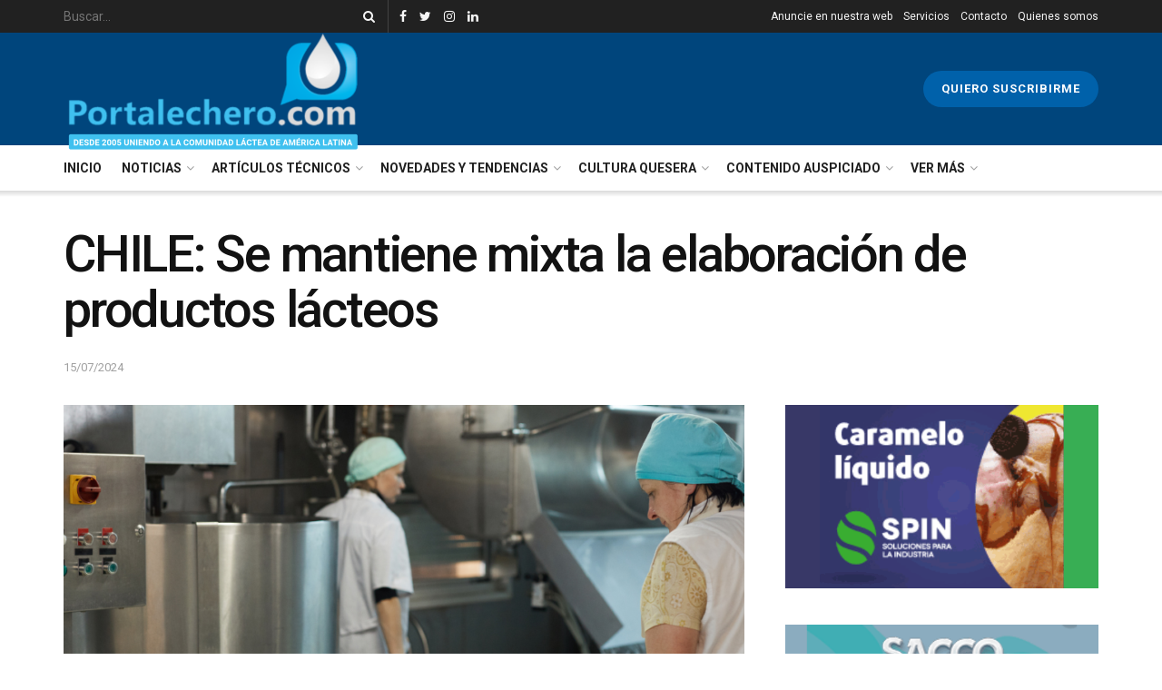

--- FILE ---
content_type: text/html; charset=UTF-8
request_url: https://portalechero.com/chile-se-mantiene-mixta-la-elaboracion-de-productos-lacteos/
body_size: 27735
content:
<!doctype html>
<!--[if lt IE 7]> <html class="no-js lt-ie9 lt-ie8 lt-ie7" lang="es"> <![endif]-->
<!--[if IE 7]>    <html class="no-js lt-ie9 lt-ie8" lang="es"> <![endif]-->
<!--[if IE 8]>    <html class="no-js lt-ie9" lang="es"> <![endif]-->
<!--[if IE 9]>    <html class="no-js lt-ie10" lang="es"> <![endif]-->
<!--[if gt IE 8]><!--> <html class="no-js" lang="es"> <!--<![endif]-->
<head>
<!-- Global site tag (gtag.js) - Google Analytics -->
<script async src="https://www.googletagmanager.com/gtag/js?id=G-SQQEJ6ERSZ"></script>
<script>
window.dataLayer = window.dataLayer || [];
function gtag(){dataLayer.push(arguments);}
gtag('js', new Date());
gtag('config', 'G-SQQEJ6ERSZ');
</script>
<meta http-equiv="Content-Type" content="text/html; charset=UTF-8" />
<meta name='viewport' content='width=device-width, initial-scale=1, user-scalable=yes' />
<link rel="profile" href="https://gmpg.org/xfn/11" />
<link rel="pingback" href="https://portalechero.com/xmlrpc.php" />
<meta name='robots' content='index, follow, max-image-preview:large, max-snippet:-1, max-video-preview:-1' />
<style>img:is([sizes="auto" i], [sizes^="auto," i]) { contain-intrinsic-size: 3000px 1500px }</style>
<meta property="og:type" content="article">
<meta property="og:title" content="CHILE: Se mantiene mixta la elaboración de productos lácteos">
<meta property="og:site_name" content="Portal Lechero">
<meta property="og:description" content="6 de las 11 categorías consideradas en las estadísticas cerró con un mayor volumen de producción respecto del año 2023.">
<meta property="og:url" content="https://portalechero.com/chile-se-mantiene-mixta-la-elaboracion-de-productos-lacteos/">
<meta property="og:locale" content="es_ES">
<meta property="og:image" content="https://portalechero.com/wp-content/uploads/2024/07/Fedeleche-lacteos-1.png">
<meta property="og:image:height" content="640">
<meta property="og:image:width" content="940">
<meta property="article:published_time" content="2024-07-15T14:01:30+00:00">
<meta property="article:modified_time" content="2024-07-15T14:01:30+00:00">
<meta property="article:section" content="Chile">
<meta property="article:tag" content="Chile">
<meta property="article:tag" content="Fedeleche">
<meta property="article:tag" content="Odepa">
<meta name="twitter:card" content="summary_large_image">
<meta name="twitter:title" content="CHILE: Se mantiene mixta la elaboración de productos lácteos">
<meta name="twitter:description" content="6 de las 11 categorías consideradas en las estadísticas cerró con un mayor volumen de producción respecto del año 2023.">
<meta name="twitter:url" content="https://portalechero.com/chile-se-mantiene-mixta-la-elaboracion-de-productos-lacteos/">
<meta name="twitter:site" content="">
<meta name="twitter:image:src" content="https://portalechero.com/wp-content/uploads/2024/07/Fedeleche-lacteos-1.png">
<meta name="twitter:image:width" content="940">
<meta name="twitter:image:height" content="640">
<script type="text/javascript">
var jnews_ajax_url = '/?ajax-request=jnews'
</script>
<!-- This site is optimized with the Yoast SEO plugin v26.8 - https://yoast.com/product/yoast-seo-wordpress/ -->
<title>CHILE: Se mantiene mixta la elaboración de productos lácteos - Portal Lechero</title>
<link rel="canonical" href="https://portalechero.com/chile-se-mantiene-mixta-la-elaboracion-de-productos-lacteos/" />
<meta property="og:locale" content="es_ES" />
<meta property="og:type" content="article" />
<meta property="og:title" content="CHILE: Se mantiene mixta la elaboración de productos lácteos - Portal Lechero" />
<meta property="og:description" content="6 de las 11 categorías consideradas en las estadísticas cerró con un mayor volumen de producción respecto del año 2023. &nbsp; Según los datos proporcionados por la industria láctea mayor a la Oficina de Estudios y Políticas Agrarias (Odepa), divulgados por la Federación Nacional de Productores de Leche (Fedeleche), en la elaboración de productos lácteos [&hellip;]" />
<meta property="og:url" content="https://portalechero.com/chile-se-mantiene-mixta-la-elaboracion-de-productos-lacteos/" />
<meta property="og:site_name" content="Portal Lechero" />
<meta property="article:published_time" content="2024-07-15T14:01:30+00:00" />
<meta property="og:image" content="https://portalechero.com/wp-content/uploads/2024/07/Fedeleche-lacteos-1.png" />
<meta property="og:image:width" content="940" />
<meta property="og:image:height" content="640" />
<meta property="og:image:type" content="image/png" />
<meta name="author" content="Cecilia Agradi" />
<meta name="twitter:card" content="summary_large_image" />
<meta name="twitter:label1" content="Escrito por" />
<meta name="twitter:data1" content="Cecilia Agradi" />
<meta name="twitter:label2" content="Tiempo de lectura" />
<meta name="twitter:data2" content="3 minutos" />
<script type="application/ld+json" class="yoast-schema-graph">{"@context":"https://schema.org","@graph":[{"@type":"Article","@id":"https://portalechero.com/chile-se-mantiene-mixta-la-elaboracion-de-productos-lacteos/#article","isPartOf":{"@id":"https://portalechero.com/chile-se-mantiene-mixta-la-elaboracion-de-productos-lacteos/"},"author":{"name":"Cecilia Agradi","@id":"https://portalechero.com/#/schema/person/18dd4a9f2ac6fffb5e9dc8a0ea1a9421"},"headline":"CHILE: Se mantiene mixta la elaboración de productos lácteos","datePublished":"2024-07-15T14:01:30+00:00","mainEntityOfPage":{"@id":"https://portalechero.com/chile-se-mantiene-mixta-la-elaboracion-de-productos-lacteos/"},"wordCount":497,"commentCount":0,"publisher":{"@id":"https://portalechero.com/#organization"},"image":{"@id":"https://portalechero.com/chile-se-mantiene-mixta-la-elaboracion-de-productos-lacteos/#primaryimage"},"thumbnailUrl":"https://portalechero.com/wp-content/uploads/2024/07/Fedeleche-lacteos-1.png","keywords":["Chile","Fedeleche","Odepa"],"articleSection":["Chile"],"inLanguage":"es","potentialAction":[{"@type":"CommentAction","name":"Comment","target":["https://portalechero.com/chile-se-mantiene-mixta-la-elaboracion-de-productos-lacteos/#respond"]}]},{"@type":"WebPage","@id":"https://portalechero.com/chile-se-mantiene-mixta-la-elaboracion-de-productos-lacteos/","url":"https://portalechero.com/chile-se-mantiene-mixta-la-elaboracion-de-productos-lacteos/","name":"CHILE: Se mantiene mixta la elaboración de productos lácteos - Portal Lechero","isPartOf":{"@id":"https://portalechero.com/#website"},"primaryImageOfPage":{"@id":"https://portalechero.com/chile-se-mantiene-mixta-la-elaboracion-de-productos-lacteos/#primaryimage"},"image":{"@id":"https://portalechero.com/chile-se-mantiene-mixta-la-elaboracion-de-productos-lacteos/#primaryimage"},"thumbnailUrl":"https://portalechero.com/wp-content/uploads/2024/07/Fedeleche-lacteos-1.png","datePublished":"2024-07-15T14:01:30+00:00","breadcrumb":{"@id":"https://portalechero.com/chile-se-mantiene-mixta-la-elaboracion-de-productos-lacteos/#breadcrumb"},"inLanguage":"es","potentialAction":[{"@type":"ReadAction","target":["https://portalechero.com/chile-se-mantiene-mixta-la-elaboracion-de-productos-lacteos/"]}]},{"@type":"ImageObject","inLanguage":"es","@id":"https://portalechero.com/chile-se-mantiene-mixta-la-elaboracion-de-productos-lacteos/#primaryimage","url":"https://portalechero.com/wp-content/uploads/2024/07/Fedeleche-lacteos-1.png","contentUrl":"https://portalechero.com/wp-content/uploads/2024/07/Fedeleche-lacteos-1.png","width":940,"height":640},{"@type":"BreadcrumbList","@id":"https://portalechero.com/chile-se-mantiene-mixta-la-elaboracion-de-productos-lacteos/#breadcrumb","itemListElement":[{"@type":"ListItem","position":1,"name":"Portada","item":"https://portalechero.com/"},{"@type":"ListItem","position":2,"name":"CHILE: Se mantiene mixta la elaboración de productos lácteos"}]},{"@type":"WebSite","@id":"https://portalechero.com/#website","url":"https://portalechero.com/","name":"Portal Lechero","description":"Desde 2005 conectando a la Comunidad Láctea","publisher":{"@id":"https://portalechero.com/#organization"},"potentialAction":[{"@type":"SearchAction","target":{"@type":"EntryPoint","urlTemplate":"https://portalechero.com/?s={search_term_string}"},"query-input":{"@type":"PropertyValueSpecification","valueRequired":true,"valueName":"search_term_string"}}],"inLanguage":"es"},{"@type":"Organization","@id":"https://portalechero.com/#organization","name":"Portal Lechero","url":"https://portalechero.com/","logo":{"@type":"ImageObject","inLanguage":"es","@id":"https://portalechero.com/#/schema/logo/image/","url":"https://portalechero.com/wp-content/uploads/2020/12/logo2013_pl.png","contentUrl":"https://portalechero.com/wp-content/uploads/2020/12/logo2013_pl.png","width":329,"height":105,"caption":"Portal Lechero"},"image":{"@id":"https://portalechero.com/#/schema/logo/image/"}},{"@type":"Person","@id":"https://portalechero.com/#/schema/person/18dd4a9f2ac6fffb5e9dc8a0ea1a9421","name":"Cecilia Agradi","image":{"@type":"ImageObject","inLanguage":"es","@id":"https://portalechero.com/#/schema/person/image/","url":"https://secure.gravatar.com/avatar/c26586f7752bdf45d3cf51440266e8a7870bc150b4a903b9ba34439125f3dc21?s=96&d=mm&r=g","contentUrl":"https://secure.gravatar.com/avatar/c26586f7752bdf45d3cf51440266e8a7870bc150b4a903b9ba34439125f3dc21?s=96&d=mm&r=g","caption":"Cecilia Agradi"}}]}</script>
<!-- / Yoast SEO plugin. -->
<link rel='dns-prefetch' href='//cdn.jsdelivr.net' />
<link rel='dns-prefetch' href='//unpkg.com' />
<link rel='dns-prefetch' href='//code.jquery.com' />
<link rel='dns-prefetch' href='//fonts.googleapis.com' />
<link rel="alternate" type="application/rss+xml" title="Portal Lechero &raquo; Feed" href="https://portalechero.com/feed/" />
<link rel="alternate" type="application/rss+xml" title="Portal Lechero &raquo; Feed de los comentarios" href="https://portalechero.com/comments/feed/" />
<link rel="alternate" type="application/rss+xml" title="Portal Lechero &raquo; Comentario CHILE: Se mantiene mixta la elaboración de productos lácteos del feed" href="https://portalechero.com/chile-se-mantiene-mixta-la-elaboracion-de-productos-lacteos/feed/" />
<!-- <link rel='stylesheet' id='wp-block-library-css' href='https://portalechero.com/wp-includes/css/dist/block-library/style.min.css?ver=6.8.3' type='text/css' media='all' /> -->
<link rel="stylesheet" type="text/css" href="//portalechero.com/wp-content/cache/wpfc-minified/kakgtff1/hdd2o.css" media="all"/>
<style id='classic-theme-styles-inline-css' type='text/css'>
/*! This file is auto-generated */
.wp-block-button__link{color:#fff;background-color:#32373c;border-radius:9999px;box-shadow:none;text-decoration:none;padding:calc(.667em + 2px) calc(1.333em + 2px);font-size:1.125em}.wp-block-file__button{background:#32373c;color:#fff;text-decoration:none}
</style>
<style id='global-styles-inline-css' type='text/css'>
:root{--wp--preset--aspect-ratio--square: 1;--wp--preset--aspect-ratio--4-3: 4/3;--wp--preset--aspect-ratio--3-4: 3/4;--wp--preset--aspect-ratio--3-2: 3/2;--wp--preset--aspect-ratio--2-3: 2/3;--wp--preset--aspect-ratio--16-9: 16/9;--wp--preset--aspect-ratio--9-16: 9/16;--wp--preset--color--black: #000000;--wp--preset--color--cyan-bluish-gray: #abb8c3;--wp--preset--color--white: #ffffff;--wp--preset--color--pale-pink: #f78da7;--wp--preset--color--vivid-red: #cf2e2e;--wp--preset--color--luminous-vivid-orange: #ff6900;--wp--preset--color--luminous-vivid-amber: #fcb900;--wp--preset--color--light-green-cyan: #7bdcb5;--wp--preset--color--vivid-green-cyan: #00d084;--wp--preset--color--pale-cyan-blue: #8ed1fc;--wp--preset--color--vivid-cyan-blue: #0693e3;--wp--preset--color--vivid-purple: #9b51e0;--wp--preset--gradient--vivid-cyan-blue-to-vivid-purple: linear-gradient(135deg,rgba(6,147,227,1) 0%,rgb(155,81,224) 100%);--wp--preset--gradient--light-green-cyan-to-vivid-green-cyan: linear-gradient(135deg,rgb(122,220,180) 0%,rgb(0,208,130) 100%);--wp--preset--gradient--luminous-vivid-amber-to-luminous-vivid-orange: linear-gradient(135deg,rgba(252,185,0,1) 0%,rgba(255,105,0,1) 100%);--wp--preset--gradient--luminous-vivid-orange-to-vivid-red: linear-gradient(135deg,rgba(255,105,0,1) 0%,rgb(207,46,46) 100%);--wp--preset--gradient--very-light-gray-to-cyan-bluish-gray: linear-gradient(135deg,rgb(238,238,238) 0%,rgb(169,184,195) 100%);--wp--preset--gradient--cool-to-warm-spectrum: linear-gradient(135deg,rgb(74,234,220) 0%,rgb(151,120,209) 20%,rgb(207,42,186) 40%,rgb(238,44,130) 60%,rgb(251,105,98) 80%,rgb(254,248,76) 100%);--wp--preset--gradient--blush-light-purple: linear-gradient(135deg,rgb(255,206,236) 0%,rgb(152,150,240) 100%);--wp--preset--gradient--blush-bordeaux: linear-gradient(135deg,rgb(254,205,165) 0%,rgb(254,45,45) 50%,rgb(107,0,62) 100%);--wp--preset--gradient--luminous-dusk: linear-gradient(135deg,rgb(255,203,112) 0%,rgb(199,81,192) 50%,rgb(65,88,208) 100%);--wp--preset--gradient--pale-ocean: linear-gradient(135deg,rgb(255,245,203) 0%,rgb(182,227,212) 50%,rgb(51,167,181) 100%);--wp--preset--gradient--electric-grass: linear-gradient(135deg,rgb(202,248,128) 0%,rgb(113,206,126) 100%);--wp--preset--gradient--midnight: linear-gradient(135deg,rgb(2,3,129) 0%,rgb(40,116,252) 100%);--wp--preset--font-size--small: 13px;--wp--preset--font-size--medium: 20px;--wp--preset--font-size--large: 36px;--wp--preset--font-size--x-large: 42px;--wp--preset--spacing--20: 0.44rem;--wp--preset--spacing--30: 0.67rem;--wp--preset--spacing--40: 1rem;--wp--preset--spacing--50: 1.5rem;--wp--preset--spacing--60: 2.25rem;--wp--preset--spacing--70: 3.38rem;--wp--preset--spacing--80: 5.06rem;--wp--preset--shadow--natural: 6px 6px 9px rgba(0, 0, 0, 0.2);--wp--preset--shadow--deep: 12px 12px 50px rgba(0, 0, 0, 0.4);--wp--preset--shadow--sharp: 6px 6px 0px rgba(0, 0, 0, 0.2);--wp--preset--shadow--outlined: 6px 6px 0px -3px rgba(255, 255, 255, 1), 6px 6px rgba(0, 0, 0, 1);--wp--preset--shadow--crisp: 6px 6px 0px rgba(0, 0, 0, 1);}:where(.is-layout-flex){gap: 0.5em;}:where(.is-layout-grid){gap: 0.5em;}body .is-layout-flex{display: flex;}.is-layout-flex{flex-wrap: wrap;align-items: center;}.is-layout-flex > :is(*, div){margin: 0;}body .is-layout-grid{display: grid;}.is-layout-grid > :is(*, div){margin: 0;}:where(.wp-block-columns.is-layout-flex){gap: 2em;}:where(.wp-block-columns.is-layout-grid){gap: 2em;}:where(.wp-block-post-template.is-layout-flex){gap: 1.25em;}:where(.wp-block-post-template.is-layout-grid){gap: 1.25em;}.has-black-color{color: var(--wp--preset--color--black) !important;}.has-cyan-bluish-gray-color{color: var(--wp--preset--color--cyan-bluish-gray) !important;}.has-white-color{color: var(--wp--preset--color--white) !important;}.has-pale-pink-color{color: var(--wp--preset--color--pale-pink) !important;}.has-vivid-red-color{color: var(--wp--preset--color--vivid-red) !important;}.has-luminous-vivid-orange-color{color: var(--wp--preset--color--luminous-vivid-orange) !important;}.has-luminous-vivid-amber-color{color: var(--wp--preset--color--luminous-vivid-amber) !important;}.has-light-green-cyan-color{color: var(--wp--preset--color--light-green-cyan) !important;}.has-vivid-green-cyan-color{color: var(--wp--preset--color--vivid-green-cyan) !important;}.has-pale-cyan-blue-color{color: var(--wp--preset--color--pale-cyan-blue) !important;}.has-vivid-cyan-blue-color{color: var(--wp--preset--color--vivid-cyan-blue) !important;}.has-vivid-purple-color{color: var(--wp--preset--color--vivid-purple) !important;}.has-black-background-color{background-color: var(--wp--preset--color--black) !important;}.has-cyan-bluish-gray-background-color{background-color: var(--wp--preset--color--cyan-bluish-gray) !important;}.has-white-background-color{background-color: var(--wp--preset--color--white) !important;}.has-pale-pink-background-color{background-color: var(--wp--preset--color--pale-pink) !important;}.has-vivid-red-background-color{background-color: var(--wp--preset--color--vivid-red) !important;}.has-luminous-vivid-orange-background-color{background-color: var(--wp--preset--color--luminous-vivid-orange) !important;}.has-luminous-vivid-amber-background-color{background-color: var(--wp--preset--color--luminous-vivid-amber) !important;}.has-light-green-cyan-background-color{background-color: var(--wp--preset--color--light-green-cyan) !important;}.has-vivid-green-cyan-background-color{background-color: var(--wp--preset--color--vivid-green-cyan) !important;}.has-pale-cyan-blue-background-color{background-color: var(--wp--preset--color--pale-cyan-blue) !important;}.has-vivid-cyan-blue-background-color{background-color: var(--wp--preset--color--vivid-cyan-blue) !important;}.has-vivid-purple-background-color{background-color: var(--wp--preset--color--vivid-purple) !important;}.has-black-border-color{border-color: var(--wp--preset--color--black) !important;}.has-cyan-bluish-gray-border-color{border-color: var(--wp--preset--color--cyan-bluish-gray) !important;}.has-white-border-color{border-color: var(--wp--preset--color--white) !important;}.has-pale-pink-border-color{border-color: var(--wp--preset--color--pale-pink) !important;}.has-vivid-red-border-color{border-color: var(--wp--preset--color--vivid-red) !important;}.has-luminous-vivid-orange-border-color{border-color: var(--wp--preset--color--luminous-vivid-orange) !important;}.has-luminous-vivid-amber-border-color{border-color: var(--wp--preset--color--luminous-vivid-amber) !important;}.has-light-green-cyan-border-color{border-color: var(--wp--preset--color--light-green-cyan) !important;}.has-vivid-green-cyan-border-color{border-color: var(--wp--preset--color--vivid-green-cyan) !important;}.has-pale-cyan-blue-border-color{border-color: var(--wp--preset--color--pale-cyan-blue) !important;}.has-vivid-cyan-blue-border-color{border-color: var(--wp--preset--color--vivid-cyan-blue) !important;}.has-vivid-purple-border-color{border-color: var(--wp--preset--color--vivid-purple) !important;}.has-vivid-cyan-blue-to-vivid-purple-gradient-background{background: var(--wp--preset--gradient--vivid-cyan-blue-to-vivid-purple) !important;}.has-light-green-cyan-to-vivid-green-cyan-gradient-background{background: var(--wp--preset--gradient--light-green-cyan-to-vivid-green-cyan) !important;}.has-luminous-vivid-amber-to-luminous-vivid-orange-gradient-background{background: var(--wp--preset--gradient--luminous-vivid-amber-to-luminous-vivid-orange) !important;}.has-luminous-vivid-orange-to-vivid-red-gradient-background{background: var(--wp--preset--gradient--luminous-vivid-orange-to-vivid-red) !important;}.has-very-light-gray-to-cyan-bluish-gray-gradient-background{background: var(--wp--preset--gradient--very-light-gray-to-cyan-bluish-gray) !important;}.has-cool-to-warm-spectrum-gradient-background{background: var(--wp--preset--gradient--cool-to-warm-spectrum) !important;}.has-blush-light-purple-gradient-background{background: var(--wp--preset--gradient--blush-light-purple) !important;}.has-blush-bordeaux-gradient-background{background: var(--wp--preset--gradient--blush-bordeaux) !important;}.has-luminous-dusk-gradient-background{background: var(--wp--preset--gradient--luminous-dusk) !important;}.has-pale-ocean-gradient-background{background: var(--wp--preset--gradient--pale-ocean) !important;}.has-electric-grass-gradient-background{background: var(--wp--preset--gradient--electric-grass) !important;}.has-midnight-gradient-background{background: var(--wp--preset--gradient--midnight) !important;}.has-small-font-size{font-size: var(--wp--preset--font-size--small) !important;}.has-medium-font-size{font-size: var(--wp--preset--font-size--medium) !important;}.has-large-font-size{font-size: var(--wp--preset--font-size--large) !important;}.has-x-large-font-size{font-size: var(--wp--preset--font-size--x-large) !important;}
:where(.wp-block-post-template.is-layout-flex){gap: 1.25em;}:where(.wp-block-post-template.is-layout-grid){gap: 1.25em;}
:where(.wp-block-columns.is-layout-flex){gap: 2em;}:where(.wp-block-columns.is-layout-grid){gap: 2em;}
:root :where(.wp-block-pullquote){font-size: 1.5em;line-height: 1.6;}
</style>
<link rel='stylesheet' id='jquery-ui-datepicker-css' href='//code.jquery.com/ui/1.12.1/themes/base/jquery-ui.css?ver=6.8.3' type='text/css' media='all' />
<!-- <link rel='stylesheet' id='Doppler-css' href='https://portalechero.com/wp-content/plugins/doppler-form/public/css/doppler-form-public.css?ver=2.4.7' type='text/css' media='all' /> -->
<link rel="stylesheet" type="text/css" href="//portalechero.com/wp-content/cache/wpfc-minified/11woai2c/hddea.css" media="all"/>
<link rel='stylesheet' id='css-input-tel-css' href='https://cdn.jsdelivr.net/npm/intl-tel-input@18.2.1/build/css/intlTelInput.css?ver=2.4.7' type='text/css' media='all' />
<link rel='stylesheet' id='css-input-date-css' href='https://code.jquery.com/ui/1.12.1/themes/base/jquery-ui.css?ver=2.4.7' type='text/css' media='all' />
<!-- <link rel='stylesheet' id='jnews-parent-style-css' href='https://portalechero.com/wp-content/themes/jnews/style.css?ver=6.8.3' type='text/css' media='all' /> -->
<!-- <link rel='stylesheet' id='js_composer_front-css' href='https://portalechero.com/wp-content/plugins/js_composer/assets/css/js_composer.min.css?ver=6.3.0' type='text/css' media='all' /> -->
<link rel="stylesheet" type="text/css" href="//portalechero.com/wp-content/cache/wpfc-minified/f1ozfrw2/hddm0.css" media="all"/>
<link rel='stylesheet' id='jeg_customizer_font-css' href='//fonts.googleapis.com/css?family=Roboto%3Aregular%2C500%2C700%2C500%2Cregular&#038;display=swap&#038;ver=1.2.5' type='text/css' media='all' />
<!-- <link rel='stylesheet' id='mediaelement-css' href='https://portalechero.com/wp-includes/js/mediaelement/mediaelementplayer-legacy.min.css?ver=4.2.17' type='text/css' media='all' /> -->
<!-- <link rel='stylesheet' id='wp-mediaelement-css' href='https://portalechero.com/wp-includes/js/mediaelement/wp-mediaelement.min.css?ver=6.8.3' type='text/css' media='all' /> -->
<!-- <link rel='stylesheet' id='font-awesome-css' href='https://portalechero.com/wp-content/themes/jnews/assets/fonts/font-awesome/font-awesome.min.css?ver=1.0.0' type='text/css' media='all' /> -->
<!-- <link rel='stylesheet' id='jnews-icon-css' href='https://portalechero.com/wp-content/themes/jnews/assets/fonts/jegicon/jegicon.css?ver=1.0.0' type='text/css' media='all' /> -->
<!-- <link rel='stylesheet' id='jscrollpane-css' href='https://portalechero.com/wp-content/themes/jnews/assets/css/jquery.jscrollpane.css?ver=1.0.0' type='text/css' media='all' /> -->
<!-- <link rel='stylesheet' id='oknav-css' href='https://portalechero.com/wp-content/themes/jnews/assets/css/okayNav.css?ver=1.0.0' type='text/css' media='all' /> -->
<!-- <link rel='stylesheet' id='magnific-popup-css' href='https://portalechero.com/wp-content/themes/jnews/assets/css/magnific-popup.css?ver=1.0.0' type='text/css' media='all' /> -->
<!-- <link rel='stylesheet' id='chosen-css' href='https://portalechero.com/wp-content/themes/jnews/assets/css/chosen/chosen.css?ver=1.0.0' type='text/css' media='all' /> -->
<!-- <link rel='stylesheet' id='owl-carousel2-css' href='https://portalechero.com/wp-content/themes/jnews/assets/js/owl-carousel2/assets/owl.carousel.min.css?ver=1.0.0' type='text/css' media='all' /> -->
<!-- <link rel='stylesheet' id='jnews-main-css' href='https://portalechero.com/wp-content/themes/jnews/assets/css/main.css?ver=1.0.0' type='text/css' media='all' /> -->
<!-- <link rel='stylesheet' id='jnews-responsive-css' href='https://portalechero.com/wp-content/themes/jnews/assets/css/responsive.css?ver=1.0.0' type='text/css' media='all' /> -->
<!-- <link rel='stylesheet' id='jnews-pb-temp-css' href='https://portalechero.com/wp-content/themes/jnews/assets/css/pb-temp.css?ver=1.0.0' type='text/css' media='all' /> -->
<!-- <link rel='stylesheet' id='jnews-style-css' href='https://portalechero.com/wp-content/themes/jnews-child/style.css?ver=1.0.0' type='text/css' media='all' /> -->
<!-- <link rel='stylesheet' id='jnews-darkmode-css' href='https://portalechero.com/wp-content/themes/jnews/assets/css/darkmode.css?ver=1.0.0' type='text/css' media='all' /> -->
<!-- <link rel='stylesheet' id='jnews-social-login-style-css' href='https://portalechero.com/wp-content/plugins/jnews-social-login/assets/css/plugin.css?ver=7.0.2' type='text/css' media='all' /> -->
<!-- <link rel='stylesheet' id='jnews-select-share-css' href='https://portalechero.com/wp-content/plugins/jnews-social-share/assets/css/plugin.css' type='text/css' media='all' /> -->
<!-- <link rel='stylesheet' id='jnews-weather-style-css' href='https://portalechero.com/wp-content/plugins/jnews-weather/assets/css/plugin.css?ver=7.0.3' type='text/css' media='all' /> -->
<link rel="stylesheet" type="text/css" href="//portalechero.com/wp-content/cache/wpfc-minified/jqc77klc/hddm0.css" media="all"/>
<script src='//portalechero.com/wp-content/cache/wpfc-minified/egetw865/hdd2o.js' type="text/javascript"></script>
<!-- <script type="text/javascript" src="https://portalechero.com/wp-includes/js/jquery/jquery.min.js?ver=3.7.1" id="jquery-core-js"></script> -->
<!-- <script type="text/javascript" src="https://portalechero.com/wp-includes/js/jquery/jquery-migrate.min.js?ver=3.4.1" id="jquery-migrate-js"></script> -->
<script type="text/javascript" id="Doppler-js-extra">
/* <![CDATA[ */
var dplr_obj_vars = {"ajax_url":"https:\/\/portalechero.com\/wp-admin\/admin-ajax.php"};
var errorMsg = {"err":"Formato Inv\u00e1lido."};
/* ]]> */
</script>
<script src='//portalechero.com/wp-content/cache/wpfc-minified/f14vhbfp/hddea.js' type="text/javascript"></script>
<!-- <script type="text/javascript" src="https://portalechero.com/wp-content/plugins/doppler-form/public/js/doppler-form-public.js?ver=2.4.7" id="Doppler-js"></script> -->
<script type="text/javascript" src="https://cdn.jsdelivr.net/npm/intl-tel-input@18.2.1/build/js/intlTelInput.min.js?ver=2.4.7" id="js-input-tel-js"></script>
<script type="text/javascript" src="https://unpkg.com/datepickr?ver=2.4.7" id="js-input-date-js"></script>
<link rel="https://api.w.org/" href="https://portalechero.com/wp-json/" /><link rel="alternate" title="JSON" type="application/json" href="https://portalechero.com/wp-json/wp/v2/posts/8726" /><link rel="EditURI" type="application/rsd+xml" title="RSD" href="https://portalechero.com/xmlrpc.php?rsd" />
<meta name="generator" content="WordPress 6.8.3" />
<link rel='shortlink' href='https://portalechero.com/?p=8726' />
<link rel="alternate" title="oEmbed (JSON)" type="application/json+oembed" href="https://portalechero.com/wp-json/oembed/1.0/embed?url=https%3A%2F%2Fportalechero.com%2Fchile-se-mantiene-mixta-la-elaboracion-de-productos-lacteos%2F" />
<link rel="alternate" title="oEmbed (XML)" type="text/xml+oembed" href="https://portalechero.com/wp-json/oembed/1.0/embed?url=https%3A%2F%2Fportalechero.com%2Fchile-se-mantiene-mixta-la-elaboracion-de-productos-lacteos%2F&#038;format=xml" />
<script type="text/javascript" async="async" src="https://hub.fromdoppler.com/public/dhtrack.js" ></script><!-- HFCM by 99 Robots - Snippet # 1: Adsense -->
<script async src="https://pagead2.googlesyndication.com/pagead/js/adsbygoogle.js?client=ca-pub-8688594295086054"
crossorigin="anonymous"></script>
<!-- /end HFCM by 99 Robots -->
<!-- Facebook Pixel Code -->
<script type='text/javascript'>
!function(f,b,e,v,n,t,s){if(f.fbq)return;n=f.fbq=function(){n.callMethod?
n.callMethod.apply(n,arguments):n.queue.push(arguments)};if(!f._fbq)f._fbq=n;
n.push=n;n.loaded=!0;n.version='2.0';n.queue=[];t=b.createElement(e);t.async=!0;
t.src=v;s=b.getElementsByTagName(e)[0];s.parentNode.insertBefore(t,s)}(window,
document,'script','https://connect.facebook.net/en_US/fbevents.js');
</script>
<!-- End Facebook Pixel Code -->
<script type='text/javascript'>
fbq('init', '266158695361610', {}, {
"agent": "wordpress-6.8.3-3.0.6"
});
</script><script type='text/javascript'>
fbq('track', 'PageView', []);
</script>
<!-- Facebook Pixel Code -->
<noscript>
<img height="1" width="1" style="display:none" alt="fbpx"
src="https://www.facebook.com/tr?id=266158695361610&ev=PageView&noscript=1" />
</noscript>
<!-- End Facebook Pixel Code -->
<meta name="generator" content="Powered by WPBakery Page Builder - drag and drop page builder for WordPress."/>
<script type='application/ld+json'>{"@context":"http:\/\/schema.org","@type":"Organization","@id":"https:\/\/portalechero.com\/#organization","url":"https:\/\/portalechero.com\/","name":"","logo":{"@type":"ImageObject","url":""},"sameAs":["http:\/\/facebook.com\/portalechero","http:\/\/twitter.com\/portalechero","http:\/\/instagram.com\/portal_lechero","https:\/\/www.linkedin.com\/company\/portal-lechero---informaci%C3%B3n-eventos-y-capacitaci%C3%B3n-para-el-sector-l%C3%A1cteo-de-latinoam%C3%A9rica\/?viewAsMember=true"]}</script>
<script type='application/ld+json'>{"@context":"http:\/\/schema.org","@type":"WebSite","@id":"https:\/\/portalechero.com\/#website","url":"https:\/\/portalechero.com\/","name":"","potentialAction":{"@type":"SearchAction","target":"https:\/\/portalechero.com\/?s={search_term_string}","query-input":"required name=search_term_string"}}</script>
<link rel="icon" href="https://portalechero.com/wp-content/uploads/2021/02/cropped-iso-32x32.png" sizes="32x32" />
<link rel="icon" href="https://portalechero.com/wp-content/uploads/2021/02/cropped-iso-192x192.png" sizes="192x192" />
<link rel="apple-touch-icon" href="https://portalechero.com/wp-content/uploads/2021/02/cropped-iso-180x180.png" />
<meta name="msapplication-TileImage" content="https://portalechero.com/wp-content/uploads/2021/02/cropped-iso-270x270.png" />
<style id="jeg_dynamic_css" type="text/css" data-type="jeg_custom-css">body,.newsfeed_carousel.owl-carousel .owl-nav div,.jeg_filter_button,.owl-carousel .owl-nav div,.jeg_readmore,.jeg_hero_style_7 .jeg_post_meta a,.widget_calendar thead th,.widget_calendar tfoot a,.jeg_socialcounter a,.entry-header .jeg_meta_like a,.entry-header .jeg_meta_comment a,.entry-content tbody tr:hover,.entry-content th,.jeg_splitpost_nav li:hover a,#breadcrumbs a,.jeg_author_socials a:hover,.jeg_footer_content a,.jeg_footer_bottom a,.jeg_cartcontent,.woocommerce .woocommerce-breadcrumb a { color : #5a5a5a; } a,.jeg_menu_style_5 > li > a:hover,.jeg_menu_style_5 > li.sfHover > a,.jeg_menu_style_5 > li.current-menu-item > a,.jeg_menu_style_5 > li.current-menu-ancestor > a,.jeg_navbar .jeg_menu:not(.jeg_main_menu) > li > a:hover,.jeg_midbar .jeg_menu:not(.jeg_main_menu) > li > a:hover,.jeg_side_tabs li.active,.jeg_block_heading_5 strong,.jeg_block_heading_6 strong,.jeg_block_heading_7 strong,.jeg_block_heading_8 strong,.jeg_subcat_list li a:hover,.jeg_subcat_list li button:hover,.jeg_pl_lg_7 .jeg_thumb .jeg_post_category a,.jeg_pl_xs_2:before,.jeg_pl_xs_4 .jeg_postblock_content:before,.jeg_postblock .jeg_post_title a:hover,.jeg_hero_style_6 .jeg_post_title a:hover,.jeg_sidefeed .jeg_pl_xs_3 .jeg_post_title a:hover,.widget_jnews_popular .jeg_post_title a:hover,.jeg_meta_author a,.widget_archive li a:hover,.widget_pages li a:hover,.widget_meta li a:hover,.widget_recent_entries li a:hover,.widget_rss li a:hover,.widget_rss cite,.widget_categories li a:hover,.widget_categories li.current-cat > a,#breadcrumbs a:hover,.jeg_share_count .counts,.commentlist .bypostauthor > .comment-body > .comment-author > .fn,span.required,.jeg_review_title,.bestprice .price,.authorlink a:hover,.jeg_vertical_playlist .jeg_video_playlist_play_icon,.jeg_vertical_playlist .jeg_video_playlist_item.active .jeg_video_playlist_thumbnail:before,.jeg_horizontal_playlist .jeg_video_playlist_play,.woocommerce li.product .pricegroup .button,.widget_display_forums li a:hover,.widget_display_topics li:before,.widget_display_replies li:before,.widget_display_views li:before,.bbp-breadcrumb a:hover,.jeg_mobile_menu li.sfHover > a,.jeg_mobile_menu li a:hover,.split-template-6 .pagenum, .jeg_push_notification_button .button { color : #0061aa; } .jeg_menu_style_1 > li > a:before,.jeg_menu_style_2 > li > a:before,.jeg_menu_style_3 > li > a:before,.jeg_side_toggle,.jeg_slide_caption .jeg_post_category a,.jeg_slider_type_1 .owl-nav .owl-next,.jeg_block_heading_1 .jeg_block_title span,.jeg_block_heading_2 .jeg_block_title span,.jeg_block_heading_3,.jeg_block_heading_4 .jeg_block_title span,.jeg_block_heading_6:after,.jeg_pl_lg_box .jeg_post_category a,.jeg_pl_md_box .jeg_post_category a,.jeg_readmore:hover,.jeg_thumb .jeg_post_category a,.jeg_block_loadmore a:hover, .jeg_postblock.alt .jeg_block_loadmore a:hover,.jeg_block_loadmore a.active,.jeg_postblock_carousel_2 .jeg_post_category a,.jeg_heroblock .jeg_post_category a,.jeg_pagenav_1 .page_number.active,.jeg_pagenav_1 .page_number.active:hover,input[type="submit"],.btn,.button,.widget_tag_cloud a:hover,.popularpost_item:hover .jeg_post_title a:before,.jeg_splitpost_4 .page_nav,.jeg_splitpost_5 .page_nav,.jeg_post_via a:hover,.jeg_post_source a:hover,.jeg_post_tags a:hover,.comment-reply-title small a:before,.comment-reply-title small a:after,.jeg_storelist .productlink,.authorlink li.active a:before,.jeg_footer.dark .socials_widget:not(.nobg) a:hover .fa,.jeg_breakingnews_title,.jeg_overlay_slider_bottom.owl-carousel .owl-nav div,.jeg_overlay_slider_bottom.owl-carousel .owl-nav div:hover,.jeg_vertical_playlist .jeg_video_playlist_current,.woocommerce span.onsale,.woocommerce #respond input#submit:hover,.woocommerce a.button:hover,.woocommerce button.button:hover,.woocommerce input.button:hover,.woocommerce #respond input#submit.alt,.woocommerce a.button.alt,.woocommerce button.button.alt,.woocommerce input.button.alt,.jeg_popup_post .caption,.jeg_footer.dark input[type="submit"],.jeg_footer.dark .btn,.jeg_footer.dark .button,.footer_widget.widget_tag_cloud a:hover, .jeg_inner_content .content-inner .jeg_post_category a:hover, #buddypress .standard-form button, #buddypress a.button, #buddypress input[type="submit"], #buddypress input[type="button"], #buddypress input[type="reset"], #buddypress ul.button-nav li a, #buddypress .generic-button a, #buddypress .generic-button button, #buddypress .comment-reply-link, #buddypress a.bp-title-button, #buddypress.buddypress-wrap .members-list li .user-update .activity-read-more a, div#buddypress .standard-form button:hover,div#buddypress a.button:hover,div#buddypress input[type="submit"]:hover,div#buddypress input[type="button"]:hover,div#buddypress input[type="reset"]:hover,div#buddypress ul.button-nav li a:hover,div#buddypress .generic-button a:hover,div#buddypress .generic-button button:hover,div#buddypress .comment-reply-link:hover,div#buddypress a.bp-title-button:hover,div#buddypress.buddypress-wrap .members-list li .user-update .activity-read-more a:hover, #buddypress #item-nav .item-list-tabs ul li a:before, .jeg_inner_content .jeg_meta_container .follow-wrapper a { background-color : #0061aa; } .jeg_block_heading_7 .jeg_block_title span, .jeg_readmore:hover, .jeg_block_loadmore a:hover, .jeg_block_loadmore a.active, .jeg_pagenav_1 .page_number.active, .jeg_pagenav_1 .page_number.active:hover, .jeg_pagenav_3 .page_number:hover, .jeg_prevnext_post a:hover h3, .jeg_overlay_slider .jeg_post_category, .jeg_sidefeed .jeg_post.active, .jeg_vertical_playlist.jeg_vertical_playlist .jeg_video_playlist_item.active .jeg_video_playlist_thumbnail img, .jeg_horizontal_playlist .jeg_video_playlist_item.active { border-color : #0061aa; } .jeg_tabpost_nav li.active, .woocommerce div.product .woocommerce-tabs ul.tabs li.active { border-bottom-color : #0061aa; } .jeg_post_meta .fa, .entry-header .jeg_post_meta .fa, .jeg_review_stars, .jeg_price_review_list { color : #0061aa; } .jeg_share_button.share-float.share-monocrhome a { background-color : #0061aa; } h1,h2,h3,h4,h5,h6,.jeg_post_title a,.entry-header .jeg_post_title,.jeg_hero_style_7 .jeg_post_title a,.jeg_block_title,.jeg_splitpost_bar .current_title,.jeg_video_playlist_title,.gallery-caption { color : #121212; } .split-template-9 .pagenum, .split-template-10 .pagenum, .split-template-11 .pagenum, .split-template-12 .pagenum, .split-template-13 .pagenum, .split-template-15 .pagenum, .split-template-18 .pagenum, .split-template-20 .pagenum, .split-template-19 .current_title span, .split-template-20 .current_title span { background-color : #121212; } .jeg_topbar .jeg_nav_row, .jeg_topbar .jeg_search_no_expand .jeg_search_input { line-height : 36px; } .jeg_topbar .jeg_nav_row, .jeg_topbar .jeg_nav_icon { height : 36px; } .jeg_midbar { height : 124px; } .jeg_midbar, .jeg_midbar.dark { background-color : #00457c; color : #ffffff; } .jeg_midbar a, .jeg_midbar.dark a { color : #ffffff; } .jeg_header .jeg_bottombar.jeg_navbar,.jeg_bottombar .jeg_nav_icon { height : 50px; } .jeg_header .jeg_bottombar.jeg_navbar, .jeg_header .jeg_bottombar .jeg_main_menu:not(.jeg_menu_style_1) > li > a, .jeg_header .jeg_bottombar .jeg_menu_style_1 > li, .jeg_header .jeg_bottombar .jeg_menu:not(.jeg_main_menu) > li > a { line-height : 50px; } .jeg_header .jeg_bottombar, .jeg_header .jeg_bottombar.jeg_navbar_dark { color : #0a0a0a; } .jeg_header .jeg_bottombar a:hover, .jeg_header .jeg_bottombar.jeg_navbar_dark a:hover, .jeg_header .jeg_bottombar .jeg_menu:not(.jeg_main_menu) > li > a:hover { color : #00457c; } .jeg_header .jeg_bottombar, .jeg_header .jeg_bottombar.jeg_navbar_dark, .jeg_bottombar.jeg_navbar_boxed .jeg_nav_row, .jeg_bottombar.jeg_navbar_dark.jeg_navbar_boxed .jeg_nav_row { border-top-width : 0px; border-bottom-width : 0px; } .jeg_mobile_midbar, .jeg_mobile_midbar.dark { background : #00457c; color : #ffffff; } .jeg_mobile_midbar a, .jeg_mobile_midbar.dark a { color : #ffffff; } .jeg_header .socials_widget > a > i.fa:before { color : #f5f5f5; } .jeg_header .jeg_button_3 .btn { background : #00457c; color : #ffffff; } .jeg_header .jeg_button_3 .btn:hover { background : #000000; } .jeg_navbar_mobile_wrapper .jeg_nav_item a.jeg_mobile_toggle, .jeg_navbar_mobile_wrapper .dark .jeg_nav_item a.jeg_mobile_toggle { color : #ffffff; } .jeg_navbar_mobile .jeg_search_wrapper .jeg_search_toggle, .jeg_navbar_mobile .dark .jeg_search_wrapper .jeg_search_toggle { color : #ffffff; } .jeg_nav_search { width : 46%; } .jeg_footer_content,.jeg_footer.dark .jeg_footer_content { background-color : #00457c; color : #ffffff; } .jeg_footer .jeg_footer_heading h3,.jeg_footer.dark .jeg_footer_heading h3,.jeg_footer .widget h2,.jeg_footer .footer_dark .widget h2 { color : #ffffff; } .jeg_footer .jeg_footer_content a, .jeg_footer.dark .jeg_footer_content a { color : #ffffff; } .jeg_footer input[type="submit"],.jeg_footer .btn,.jeg_footer .button { background-color : #ffffff; color : #ffffff; } .jeg_read_progress_wrapper .jeg_progress_container .progress-bar { background-color : #0062ae; } body,input,textarea,select,.chosen-container-single .chosen-single,.btn,.button { font-family: Roboto,Helvetica,Arial,sans-serif; } .jeg_post_title, .entry-header .jeg_post_title, .jeg_single_tpl_2 .entry-header .jeg_post_title, .jeg_single_tpl_3 .entry-header .jeg_post_title, .jeg_single_tpl_6 .entry-header .jeg_post_title { font-family: Roboto,Helvetica,Arial,sans-serif;font-weight : 500; font-style : normal;  } .jeg_post_excerpt p, .content-inner p { font-family: Roboto,Helvetica,Arial,sans-serif;font-weight : 400; font-style : normal;  } .jeg_thumb .jeg_post_category a,.jeg_pl_lg_box .jeg_post_category a,.jeg_pl_md_box .jeg_post_category a,.jeg_postblock_carousel_2 .jeg_post_category a,.jeg_heroblock .jeg_post_category a,.jeg_slide_caption .jeg_post_category a { background-color : #0064b0; } .jeg_overlay_slider .jeg_post_category,.jeg_thumb .jeg_post_category a,.jeg_pl_lg_box .jeg_post_category a,.jeg_pl_md_box .jeg_post_category a,.jeg_postblock_carousel_2 .jeg_post_category a,.jeg_heroblock .jeg_post_category a,.jeg_slide_caption .jeg_post_category a { border-color : #0064b0; } </style><style type="text/css">
.no_thumbnail .jeg_thumb,
.thumbnail-container.no_thumbnail {
display: none !important;
}
.jeg_search_result .jeg_pl_xs_3.no_thumbnail .jeg_postblock_content,
.jeg_sidefeed .jeg_pl_xs_3.no_thumbnail .jeg_postblock_content,
.jeg_pl_sm.no_thumbnail .jeg_postblock_content {
margin-left: 0;
}
.jeg_postblock_11 .no_thumbnail .jeg_postblock_content,
.jeg_postblock_12 .no_thumbnail .jeg_postblock_content,
.jeg_postblock_12.jeg_col_3o3 .no_thumbnail .jeg_postblock_content  {
margin-top: 0;
}
.jeg_postblock_15 .jeg_pl_md_box.no_thumbnail .jeg_postblock_content,
.jeg_postblock_19 .jeg_pl_md_box.no_thumbnail .jeg_postblock_content,
.jeg_postblock_24 .jeg_pl_md_box.no_thumbnail .jeg_postblock_content,
.jeg_sidefeed .jeg_pl_md_box .jeg_postblock_content {
position: relative;
}
.jeg_postblock_carousel_2 .no_thumbnail .jeg_post_title a,
.jeg_postblock_carousel_2 .no_thumbnail .jeg_post_title a:hover,
.jeg_postblock_carousel_2 .no_thumbnail .jeg_post_meta .fa {
color: #212121 !important;
} 
</style>		<style type="text/css" id="wp-custom-css">
.jeg_footer .jeg_footer_heading h3, .jeg_footer.dark .jeg_footer_heading h3, .jeg_footer .widget h2, .jeg_footer .footer_dark .widget h2 {
color: #fffefe;
}
.jeg_authorbox {
border: 1px solid #eee;
padding: 30px 0;
margin-bottom: 30px;
display: none;
}
.jeg_logo img {
margin-bottom: 10px;
margin-top: 15px;
}
.jeg_footer .widget_tag_cloud a {
color: #ffffff;
background: #00457c;
}		</style>
<noscript><style> .wpb_animate_when_almost_visible { opacity: 1; }</style></noscript></head>
<body data-rsssl=1 class="wp-singular post-template-default single single-post postid-8726 single-format-standard wp-embed-responsive wp-theme-jnews wp-child-theme-jnews-child jeg_toggle_dark jeg_single_tpl_2 jnews jsc_normal wpb-js-composer js-comp-ver-6.3.0 vc_responsive">
<div class="jeg_ad jeg_ad_top jnews_header_top_ads">
<div class='ads-wrapper  '></div>    </div>
<!-- The Main Wrapper
============================================= -->
<div class="jeg_viewport">
<div class="jeg_header_wrapper">
<div class="jeg_header_instagram_wrapper">
</div>
<!-- HEADER -->
<div class="jeg_header normal">
<div class="jeg_topbar jeg_container dark">
<div class="container">
<div class="jeg_nav_row">
<div class="jeg_nav_col jeg_nav_left  jeg_nav_grow">
<div class="item_wrap jeg_nav_alignleft">
<!-- Search Form -->
<div class="jeg_nav_item jeg_nav_search">
<div class="jeg_search_wrapper jeg_search_no_expand round">
<a href="#" class="jeg_search_toggle"><i class="fa fa-search"></i></a>
<form action="https://portalechero.com/" method="get" class="jeg_search_form" target="_top">
<input name="s" class="jeg_search_input" placeholder="Buscar..." type="text" value="" autocomplete="off">
<button type="submit" class="jeg_search_button btn"><i class="fa fa-search"></i></button>
</form>
<!-- jeg_search_hide with_result no_result -->
<div class="jeg_search_result jeg_search_hide with_result">
<div class="search-result-wrapper">
</div>
<div class="search-link search-noresult">
Sin Resultado    </div>
<div class="search-link search-all-button">
<i class="fa fa-search"></i> Ver Todos los Resultado    </div>
</div>	</div>
</div>			<div
class="jeg_nav_item socials_widget jeg_social_icon_block nobg">
<a href="https://facebook.com/portalechero" target='_blank' class="jeg_facebook"><i class="fa fa-facebook"></i> </a><a href="https://twitter.com/portalechero" target='_blank' class="jeg_twitter"><i class="fa fa-twitter"></i> </a><a href="https://instagram.com/portal_lechero" target='_blank' class="jeg_instagram"><i class="fa fa-instagram"></i> </a><a href="https://www.linkedin.com/company/portal-lechero---informaci%C3%B3n-eventos-y-capacitaci%C3%B3n-para-el-sector-l%C3%A1cteo-de-latinoam%C3%A9rica/?viewAsMember=true" target='_blank' class="jeg_linkedin"><i class="fa fa-linkedin"></i> </a>			</div>
</div>
</div>
<div class="jeg_nav_col jeg_nav_center  jeg_nav_normal">
<div class="item_wrap jeg_nav_aligncenter">
<div class="jeg_nav_item">
<ul class="jeg_menu jeg_top_menu"><li id="menu-item-400" class="menu-item menu-item-type-custom menu-item-object-custom menu-item-400"><a href="#">Anuncie en nuestra web</a></li>
<li id="menu-item-401" class="menu-item menu-item-type-custom menu-item-object-custom menu-item-401"><a href="#">Servicios</a></li>
<li id="menu-item-402" class="menu-item menu-item-type-custom menu-item-object-custom menu-item-402"><a href="#">Contacto</a></li>
<li id="menu-item-403" class="menu-item menu-item-type-custom menu-item-object-custom menu-item-403"><a href="#">Quienes somos</a></li>
</ul></div>                    </div>
</div>
<div class="jeg_nav_col jeg_nav_right  jeg_nav_normal">
<div class="item_wrap jeg_nav_alignright">
</div>
</div>
</div>
</div>
</div><!-- /.jeg_container --><div class="jeg_midbar jeg_container normal">
<div class="container">
<div class="jeg_nav_row">
<div class="jeg_nav_col jeg_nav_left jeg_nav_grow">
<div class="item_wrap jeg_nav_alignleft">
<div class="jeg_nav_item jeg_logo jeg_desktop_logo">
<div class="site-title">
<a href="https://portalechero.com/" style="padding: 10px 0px 10px 0px;">
<img class='jeg_logo_img' src="https://portalechero.com/wp-content/uploads/2021/02/logo2-1.png"  alt="Portal Lechero"data-light-src="https://portalechero.com/wp-content/uploads/2021/02/logo2-1.png" data-light-srcset="https://portalechero.com/wp-content/uploads/2021/02/logo2-1.png 1x,  2x" data-dark-src="" data-dark-srcset=" 1x,  2x">	    	</a>
</div>
</div>                    </div>
</div>
<div class="jeg_nav_col jeg_nav_center jeg_nav_normal">
<div class="item_wrap jeg_nav_aligncenter">
<!-- Button -->
<div class="jeg_nav_item jeg_button_1">
<a href="https://portalechero.com/newsletter/"
class="btn round "
target="_blank">
<i class=""></i>
Quiero Suscribirme		</a>
</div>                    </div>
</div>
<div class="jeg_nav_col jeg_nav_right jeg_nav_normal">
<div class="item_wrap jeg_nav_alignright">
</div>
</div>
</div>
</div>
</div><div class="jeg_bottombar jeg_navbar jeg_container jeg_navbar_wrapper jeg_navbar_normal jeg_navbar_shadow jeg_navbar_normal">
<div class="container">
<div class="jeg_nav_row">
<div class="jeg_nav_col jeg_nav_left jeg_nav_grow">
<div class="item_wrap jeg_nav_alignleft">
<div class="jeg_main_menu_wrapper">
<div class="jeg_nav_item jeg_mainmenu_wrap"><ul class="jeg_menu jeg_main_menu jeg_menu_style_1" data-animation="animateTransform"><li id="menu-item-388" class="menu-item menu-item-type-post_type menu-item-object-page menu-item-home menu-item-388 bgnav" data-item-row="default" ><a href="https://portalechero.com/">Inicio</a></li>
<li id="menu-item-409" class="menu-item menu-item-type-taxonomy menu-item-object-category current-post-ancestor menu-item-409 bgnav jeg_megamenu category_2" data-number="6"  data-item-row="default" ><a href="https://portalechero.com/category/noticias/">Noticias</a><div class="sub-menu">
<div class="jeg_newsfeed style2 clearfix"><div class="jeg_newsfeed_subcat">
<ul class="jeg_subcat_item">
<li data-cat-id="39" class="active"><a href="https://portalechero.com/category/noticias/">Todo</a></li>
<li data-cat-id="40" class=""><a href="https://portalechero.com/category/noticias/argentina/">Argentina</a></li><li data-cat-id="41" class=""><a href="https://portalechero.com/category/noticias/chile/">Chile</a></li><li data-cat-id="42" class=""><a href="https://portalechero.com/category/noticias/colombia/">Colombia</a></li><li data-cat-id="961" class=""><a href="https://portalechero.com/category/noticias/espana-noticias/">España</a></li><li data-cat-id="46" class=""><a href="https://portalechero.com/category/noticias/licitaciones-gdt/">Licitaciones GDT</a></li><li data-cat-id="43" class=""><a href="https://portalechero.com/category/noticias/mexico/">Mexico</a></li><li data-cat-id="45" class=""><a href="https://portalechero.com/category/noticias/mundo/">Mundo</a></li><li data-cat-id="44" class=""><a href="https://portalechero.com/category/noticias/otros-paises-de-america-latina/">Otros Paises de América Latina</a></li><li data-cat-id="62" class=""><a href="https://portalechero.com/category/noticias/uruguay/">Uruguay</a></li>
</ul>
</div>
<div class="jeg_newsfeed_list loaded">
<div data-cat-id="39" data-load-status="loaded" class="jeg_newsfeed_container">
<div class="newsfeed_static with_subcat">
<div class="jeg_newsfeed_item ">
<div class="jeg_thumb">
<a href="https://portalechero.com/el-futuro-de-los-lacteos-evolucion-del-consumo-y-transformacion-de-la-demanda-global/"><div class="thumbnail-container  size-500 "><img width="360" height="180" src="https://portalechero.com/wp-content/uploads/2023/03/lacteos-lacteos-360x180.jpg" class="attachment-jnews-360x180 size-jnews-360x180 wp-post-image" alt="" decoding="async" fetchpriority="high" srcset="https://portalechero.com/wp-content/uploads/2023/03/lacteos-lacteos-360x180.jpg 360w, https://portalechero.com/wp-content/uploads/2023/03/lacteos-lacteos-750x375.jpg 750w" sizes="(max-width: 360px) 100vw, 360px" /></div></a>
</div>
<h3 class="jeg_post_title"><a href="https://portalechero.com/el-futuro-de-los-lacteos-evolucion-del-consumo-y-transformacion-de-la-demanda-global/">El futuro de los lácteos: evolución del consumo y transformación de la demanda global</a></h3>
</div><div class="jeg_newsfeed_item ">
<div class="jeg_thumb">
<a href="https://portalechero.com/chile-con-un-2025-con-mas-leche-y-menor-precio-al-productor/"><div class="thumbnail-container  size-500 "><img width="360" height="180" src="https://portalechero.com/wp-content/uploads/2025/04/Lecheria-en-Chile--360x180.png" class="attachment-jnews-360x180 size-jnews-360x180 wp-post-image" alt="" decoding="async" srcset="https://portalechero.com/wp-content/uploads/2025/04/Lecheria-en-Chile--360x180.png 360w, https://portalechero.com/wp-content/uploads/2025/04/Lecheria-en-Chile--750x375.png 750w" sizes="(max-width: 360px) 100vw, 360px" /></div></a>
</div>
<h3 class="jeg_post_title"><a href="https://portalechero.com/chile-con-un-2025-con-mas-leche-y-menor-precio-al-productor/">CHILE con un 2025 con más leche y menor precio al productor</a></h3>
</div><div class="jeg_newsfeed_item ">
<div class="jeg_thumb">
<a href="https://portalechero.com/uruguay-record-historico-de-remision-de-leche-en-2025/"><div class="thumbnail-container  size-500 "><img width="360" height="180" src="https://portalechero.com/wp-content/uploads/2024/11/La-remision-360x180.png" class="attachment-jnews-360x180 size-jnews-360x180 wp-post-image" alt="" decoding="async" /></div></a>
</div>
<h3 class="jeg_post_title"><a href="https://portalechero.com/uruguay-record-historico-de-remision-de-leche-en-2025/">URUGUAY: Récord histórico de remisión de leche en 2025</a></h3>
</div><div class="jeg_newsfeed_item ">
<div class="jeg_thumb">
<a href="https://portalechero.com/dumping-leche-en-polvo-brasil-reactiva-investigacion-por-dumping-en-leche-en-polvo/"><div class="thumbnail-container  size-500 "><img width="360" height="180" src="https://portalechero.com/wp-content/uploads/2023/08/exportaciones-importaciones-leche-en-polvo-conaprole-360x180.png" class="attachment-jnews-360x180 size-jnews-360x180 wp-post-image" alt="" decoding="async" srcset="https://portalechero.com/wp-content/uploads/2023/08/exportaciones-importaciones-leche-en-polvo-conaprole-360x180.png 360w, https://portalechero.com/wp-content/uploads/2023/08/exportaciones-importaciones-leche-en-polvo-conaprole-750x375.png 750w" sizes="(max-width: 360px) 100vw, 360px" /></div></a>
</div>
<h3 class="jeg_post_title"><a href="https://portalechero.com/dumping-leche-en-polvo-brasil-reactiva-investigacion-por-dumping-en-leche-en-polvo/">dumping leche en polvo | Brasil reactiva investigación por dumping en leche en polvo</a></h3>
</div><div class="jeg_newsfeed_item ">
<div class="jeg_thumb">
<a href="https://portalechero.com/innovar-con-proposito-el-nuevo-motor-del-sector-lacteo-colombiano/"><div class="thumbnail-container  size-500 "><img width="293" height="180" src="https://portalechero.com/wp-content/uploads/2026/01/Innovar-con-proposito-el-nuevo-motor-del-sector-lacteo-colombiano.jpg" class="attachment-jnews-360x180 size-jnews-360x180 wp-post-image" alt="" decoding="async" /></div></a>
</div>
<h3 class="jeg_post_title"><a href="https://portalechero.com/innovar-con-proposito-el-nuevo-motor-del-sector-lacteo-colombiano/">Innovar con propósito: el nuevo motor del sector lácteo colombiano</a></h3>
</div><div class="jeg_newsfeed_item ">
<div class="jeg_thumb">
<a href="https://portalechero.com/argentina-ercole-felippa-buen-2025-pero-con-alerta-hacia-2026/"><div class="thumbnail-container  size-500 "><img width="360" height="180" src="https://portalechero.com/wp-content/uploads/2024/06/Ercole-Felippa-3-360x180.png" class="attachment-jnews-360x180 size-jnews-360x180 wp-post-image" alt="" decoding="async" srcset="https://portalechero.com/wp-content/uploads/2024/06/Ercole-Felippa-3-360x180.png 360w, https://portalechero.com/wp-content/uploads/2024/06/Ercole-Felippa-3-750x375.png 750w" sizes="(max-width: 360px) 100vw, 360px" /></div></a>
</div>
<h3 class="jeg_post_title"><a href="https://portalechero.com/argentina-ercole-felippa-buen-2025-pero-con-alerta-hacia-2026/">ARGENTINA: Ércole Felippa: buen 2025, pero con alerta hacia 2026</a></h3>
</div>
</div>
</div>
<div class="newsfeed_overlay">
<div class="preloader_type preloader_circle">
<div class="newsfeed_preloader jeg_preloader dot">
<span></span><span></span><span></span>
</div>
<div class="newsfeed_preloader jeg_preloader circle">
<div class="jnews_preloader_circle_outer">
<div class="jnews_preloader_circle_inner"></div>
</div>
</div>
<div class="newsfeed_preloader jeg_preloader square">
<div class="jeg_square"><div class="jeg_square_inner"></div></div>
</div>
</div>
</div>
</div>
<div class="jeg_newsfeed_tags">
<h3>Etiquetas de tendencia</h3>
<ul></ul>
</div></div>
</div></li>
<li id="menu-item-404" class="menu-item menu-item-type-taxonomy menu-item-object-category menu-item-404 bgnav jeg_megamenu category_2" data-number="6"  data-item-row="default" ><a href="https://portalechero.com/category/articulos-tecnicos/">Artículos Técnicos</a><div class="sub-menu">
<div class="jeg_newsfeed style2 clearfix"><div class="jeg_newsfeed_subcat">
<ul class="jeg_subcat_item">
<li data-cat-id="47" class="active"><a href="https://portalechero.com/category/articulos-tecnicos/">Todo</a></li>
<li data-cat-id="52" class=""><a href="https://portalechero.com/category/articulos-tecnicos/industria-lactea/">Industria Láctea</a></li><li data-cat-id="51" class=""><a href="https://portalechero.com/category/articulos-tecnicos/produccion-primaria/">Producción Primaria</a></li>
</ul>
</div>
<div class="jeg_newsfeed_list loaded">
<div data-cat-id="47" data-load-status="loaded" class="jeg_newsfeed_container">
<div class="newsfeed_static with_subcat">
<div class="jeg_newsfeed_item ">
<div class="jeg_thumb">
<a href="https://portalechero.com/reproduccion-en-la-lecheria-clave-de-rentabilidad/"><div class="thumbnail-container  size-500 "><img width="360" height="180" src="https://portalechero.com/wp-content/uploads/2022/07/vaca-lechera-ternero-campo-pastando-360x180.jpg" class="attachment-jnews-360x180 size-jnews-360x180 wp-post-image" alt="" decoding="async" srcset="https://portalechero.com/wp-content/uploads/2022/07/vaca-lechera-ternero-campo-pastando-360x180.jpg 360w, https://portalechero.com/wp-content/uploads/2022/07/vaca-lechera-ternero-campo-pastando-750x375.jpg 750w" sizes="(max-width: 360px) 100vw, 360px" /></div></a>
</div>
<h3 class="jeg_post_title"><a href="https://portalechero.com/reproduccion-en-la-lecheria-clave-de-rentabilidad/">Reproducción en la lechería: clave de rentabilidad</a></h3>
</div><div class="jeg_newsfeed_item ">
<div class="jeg_thumb">
<a href="https://portalechero.com/uruguay-lecheria-negocia-protocolo-especifico-ante-nuevo-decreto-ambiental/"><div class="thumbnail-container  size-500 "><img width="360" height="180" src="https://portalechero.com/wp-content/uploads/2022/08/vacas-lecheras-pastando-campo-lecheria-productores-360x180.png" class="attachment-jnews-360x180 size-jnews-360x180 wp-post-image" alt="" decoding="async" srcset="https://portalechero.com/wp-content/uploads/2022/08/vacas-lecheras-pastando-campo-lecheria-productores-360x180.png 360w, https://portalechero.com/wp-content/uploads/2022/08/vacas-lecheras-pastando-campo-lecheria-productores-750x375.png 750w" sizes="(max-width: 360px) 100vw, 360px" /></div></a>
</div>
<h3 class="jeg_post_title"><a href="https://portalechero.com/uruguay-lecheria-negocia-protocolo-especifico-ante-nuevo-decreto-ambiental/">URUGUAY: Lechería negocia protocolo específico ante nuevo decreto ambiental</a></h3>
</div><div class="jeg_newsfeed_item ">
<div class="jeg_thumb">
<a href="https://portalechero.com/bienestar-animal-el-pedicuro-de-vacas-que-evita-perdidas-de-miles-de-litros-de-leche/"><div class="thumbnail-container  size-500 "><img width="360" height="180" src="https://portalechero.com/wp-content/uploads/2025/09/pedicuro-de-vacas-360x180.webp" class="attachment-jnews-360x180 size-jnews-360x180 wp-post-image" alt="" decoding="async" /></div></a>
</div>
<h3 class="jeg_post_title"><a href="https://portalechero.com/bienestar-animal-el-pedicuro-de-vacas-que-evita-perdidas-de-miles-de-litros-de-leche/">Bienestar animal: El pedicuro de vacas que evita pérdidas de miles de litros de leche</a></h3>
</div><div class="jeg_newsfeed_item ">
<div class="jeg_thumb">
<a href="https://portalechero.com/bienestar-animal-soluciones-para-una-ganaderia-lechera-mas-sostenible/"><div class="thumbnail-container  size-500 "><img width="360" height="180" src="https://portalechero.com/wp-content/uploads/2022/10/bovaer-vacas-pastando-metano-medioambiente-sustentabilidad-360x180.png" class="attachment-jnews-360x180 size-jnews-360x180 wp-post-image" alt="" decoding="async" srcset="https://portalechero.com/wp-content/uploads/2022/10/bovaer-vacas-pastando-metano-medioambiente-sustentabilidad-360x180.png 360w, https://portalechero.com/wp-content/uploads/2022/10/bovaer-vacas-pastando-metano-medioambiente-sustentabilidad-750x375.png 750w" sizes="(max-width: 360px) 100vw, 360px" /></div></a>
</div>
<h3 class="jeg_post_title"><a href="https://portalechero.com/bienestar-animal-soluciones-para-una-ganaderia-lechera-mas-sostenible/">Bienestar animal | Soluciones para una ganadería lechera más sostenible</a></h3>
</div><div class="jeg_newsfeed_item ">
<div class="jeg_thumb">
<a href="https://portalechero.com/colombia-impacto-de-la-mastitis-y-fiebre-aftosa-en-bovinos/"><div class="thumbnail-container  size-500 "><img width="360" height="180" src="https://portalechero.com/wp-content/uploads/2025/08/bovinos-Colombia-360x180.png" class="attachment-jnews-360x180 size-jnews-360x180 wp-post-image" alt="" decoding="async" /></div></a>
</div>
<h3 class="jeg_post_title"><a href="https://portalechero.com/colombia-impacto-de-la-mastitis-y-fiebre-aftosa-en-bovinos/">COLOMBIA: Impacto de la mastitis y fiebre aftosa en bovinos</a></h3>
</div><div class="jeg_newsfeed_item ">
<div class="jeg_thumb">
<a href="https://portalechero.com/vaca-del-futuro-conoce-al-consumidor-antes-del-proyecto-lechero/"><div class="thumbnail-container  size-500 "><img width="360" height="180" src="https://portalechero.com/wp-content/uploads/2021/10/Tambo-calesita-360x180.jpg" class="attachment-jnews-360x180 size-jnews-360x180 wp-post-image" alt="" decoding="async" srcset="https://portalechero.com/wp-content/uploads/2021/10/Tambo-calesita-360x180.jpg 360w, https://portalechero.com/wp-content/uploads/2021/10/Tambo-calesita-750x375.jpg 750w" sizes="(max-width: 360px) 100vw, 360px" /></div></a>
</div>
<h3 class="jeg_post_title"><a href="https://portalechero.com/vaca-del-futuro-conoce-al-consumidor-antes-del-proyecto-lechero/">Vaca del futuro: conoce al consumidor antes del proyecto lechero</a></h3>
</div>
</div>
</div>
<div class="newsfeed_overlay">
<div class="preloader_type preloader_circle">
<div class="newsfeed_preloader jeg_preloader dot">
<span></span><span></span><span></span>
</div>
<div class="newsfeed_preloader jeg_preloader circle">
<div class="jnews_preloader_circle_outer">
<div class="jnews_preloader_circle_inner"></div>
</div>
</div>
<div class="newsfeed_preloader jeg_preloader square">
<div class="jeg_square"><div class="jeg_square_inner"></div></div>
</div>
</div>
</div>
</div>
<div class="jeg_newsfeed_tags">
<h3>Etiquetas de tendencia</h3>
<ul></ul>
</div></div>
</div></li>
<li id="menu-item-411" class="menu-item menu-item-type-taxonomy menu-item-object-category menu-item-411 bgnav jeg_megamenu category_2" data-number="9"  data-item-row="default" ><a href="https://portalechero.com/category/novedades-y-tendencias/">Novedades y Tendencias</a><div class="sub-menu">
<div class="jeg_newsfeed style2 clearfix"><div class="jeg_newsfeed_subcat">
<ul class="jeg_subcat_item">
<li data-cat-id="53" class="active"><a href="https://portalechero.com/category/novedades-y-tendencias/">Todo</a></li>
<li data-cat-id="55" class=""><a href="https://portalechero.com/category/novedades-y-tendencias/novedades-industria-lactea/">Novedades Industria Láctea</a></li><li data-cat-id="54" class=""><a href="https://portalechero.com/category/novedades-y-tendencias/novedades-produccion-primaria/">Novedades Producción Primaria</a></li>
</ul>
</div>
<div class="jeg_newsfeed_list loaded">
<div data-cat-id="53" data-load-status="loaded" class="jeg_newsfeed_container">
<div class="newsfeed_static with_subcat">
<div class="jeg_newsfeed_item ">
<div class="jeg_thumb">
<a href="https://portalechero.com/nuevo-curso-on-line-marketing-estrategico-para-queserias/"><div class="thumbnail-container  size-500 "><img width="360" height="180" src="https://portalechero.com/wp-content/uploads/2026/01/PORTADA-CURSO-MKT-QUESERIAS-360x180.png" class="attachment-jnews-360x180 size-jnews-360x180 wp-post-image" alt="" decoding="async" srcset="https://portalechero.com/wp-content/uploads/2026/01/PORTADA-CURSO-MKT-QUESERIAS-360x180.png 360w, https://portalechero.com/wp-content/uploads/2026/01/PORTADA-CURSO-MKT-QUESERIAS-750x375.png 750w" sizes="(max-width: 360px) 100vw, 360px" /></div></a>
</div>
<h3 class="jeg_post_title"><a href="https://portalechero.com/nuevo-curso-on-line-marketing-estrategico-para-queserias/">NUEVO CURSO ON LINE: Marketing estratégico para queserías</a></h3>
</div><div class="jeg_newsfeed_item ">
<div class="jeg_thumb">
<a href="https://portalechero.com/el-futuro-de-los-lacteos-evolucion-del-consumo-y-transformacion-de-la-demanda-global/"><div class="thumbnail-container  size-500 "><img width="360" height="180" src="https://portalechero.com/wp-content/uploads/2023/03/lacteos-lacteos-360x180.jpg" class="attachment-jnews-360x180 size-jnews-360x180 wp-post-image" alt="" decoding="async" srcset="https://portalechero.com/wp-content/uploads/2023/03/lacteos-lacteos-360x180.jpg 360w, https://portalechero.com/wp-content/uploads/2023/03/lacteos-lacteos-750x375.jpg 750w" sizes="(max-width: 360px) 100vw, 360px" /></div></a>
</div>
<h3 class="jeg_post_title"><a href="https://portalechero.com/el-futuro-de-los-lacteos-evolucion-del-consumo-y-transformacion-de-la-demanda-global/">El futuro de los lácteos: evolución del consumo y transformación de la demanda global</a></h3>
</div><div class="jeg_newsfeed_item ">
<div class="jeg_thumb">
<a href="https://portalechero.com/la-tendencia-proteica-impulsa-un-boom-de-ventas-en-los-lacteos/"><div class="thumbnail-container  size-500 "><img width="360" height="180" src="https://portalechero.com/wp-content/uploads/2023/01/hombre-mujer-tomando-vaso-de-leche-personas--360x180.jpg" class="attachment-jnews-360x180 size-jnews-360x180 wp-post-image" alt="" decoding="async" srcset="https://portalechero.com/wp-content/uploads/2023/01/hombre-mujer-tomando-vaso-de-leche-personas--360x180.jpg 360w, https://portalechero.com/wp-content/uploads/2023/01/hombre-mujer-tomando-vaso-de-leche-personas--750x375.jpg 750w" sizes="(max-width: 360px) 100vw, 360px" /></div></a>
</div>
<h3 class="jeg_post_title"><a href="https://portalechero.com/la-tendencia-proteica-impulsa-un-boom-de-ventas-en-los-lacteos/">La tendencia proteica impulsa un boom de ventas en los lácteos</a></h3>
</div><div class="jeg_newsfeed_item ">
<div class="jeg_thumb">
<a href="https://portalechero.com/como-optimizar-el-potencial-de-la-leche-cruda/"><div class="thumbnail-container  size-500 "><img width="360" height="180" src="https://portalechero.com/wp-content/uploads/2025/12/PerforMilk-RRSS-360x180.jpg" class="attachment-jnews-360x180 size-jnews-360x180 wp-post-image" alt="" decoding="async" srcset="https://portalechero.com/wp-content/uploads/2025/12/PerforMilk-RRSS-360x180.jpg 360w, https://portalechero.com/wp-content/uploads/2025/12/PerforMilk-RRSS-750x375.jpg 750w" sizes="(max-width: 360px) 100vw, 360px" /></div></a>
</div>
<h3 class="jeg_post_title"><a href="https://portalechero.com/como-optimizar-el-potencial-de-la-leche-cruda/">Cómo optimizar el potencial de la leche cruda</a></h3>
</div><div class="jeg_newsfeed_item ">
<div class="jeg_thumb">
<a href="https://portalechero.com/world-cheese-awards-un-gruyere-suizo-de-18-meses-es-elegido-mejor-queso-del-mundo/"><div class="thumbnail-container  size-500 "><img width="360" height="180" src="https://portalechero.com/wp-content/uploads/2025/11/WCA-2025-ganador-360x180.jpg" class="attachment-jnews-360x180 size-jnews-360x180 wp-post-image" alt="" decoding="async" /></div></a>
</div>
<h3 class="jeg_post_title"><a href="https://portalechero.com/world-cheese-awards-un-gruyere-suizo-de-18-meses-es-elegido-mejor-queso-del-mundo/">WORLD CHEESE AWARDS: Un Gruyère suizo de 18 meses es elegido “Mejor queso del mundo”</a></h3>
</div><div class="jeg_newsfeed_item ">
<div class="jeg_thumb">
<a href="https://portalechero.com/yogur-alto-proteina-el-boom-del-yogur-proteico-y-cremoso-en-latinoamerica/"><div class="thumbnail-container  size-500 "><img width="360" height="180" src="https://portalechero.com/wp-content/uploads/2021/02/comiendo-yogur-360x180.jpg" class="attachment-jnews-360x180 size-jnews-360x180 wp-post-image" alt="" decoding="async" srcset="https://portalechero.com/wp-content/uploads/2021/02/comiendo-yogur-360x180.jpg 360w, https://portalechero.com/wp-content/uploads/2021/02/comiendo-yogur-750x375.jpg 750w, https://portalechero.com/wp-content/uploads/2021/02/comiendo-yogur-1140x570.jpg 1140w" sizes="(max-width: 360px) 100vw, 360px" /></div></a>
</div>
<h3 class="jeg_post_title"><a href="https://portalechero.com/yogur-alto-proteina-el-boom-del-yogur-proteico-y-cremoso-en-latinoamerica/">Yogur alto proteína | El boom del yogur proteico y cremoso en Latinoamérica</a></h3>
</div><div class="jeg_newsfeed_item ">
<div class="jeg_thumb">
<a href="https://portalechero.com/del-campo-las-redes-como-los-tambos-y-granjas-lecheras-pueden-conquistar-al-consumidor-en-las-redes-sociales/"><div class="thumbnail-container  size-500 "><img width="360" height="180" src="https://portalechero.com/wp-content/uploads/2025/10/granjas-lecheras-en-redes-sociales-360x180.png" class="attachment-jnews-360x180 size-jnews-360x180 wp-post-image" alt="" decoding="async" srcset="https://portalechero.com/wp-content/uploads/2025/10/granjas-lecheras-en-redes-sociales-360x180.png 360w, https://portalechero.com/wp-content/uploads/2025/10/granjas-lecheras-en-redes-sociales-750x375.png 750w" sizes="(max-width: 360px) 100vw, 360px" /></div></a>
</div>
<h3 class="jeg_post_title"><a href="https://portalechero.com/del-campo-las-redes-como-los-tambos-y-granjas-lecheras-pueden-conquistar-al-consumidor-en-las-redes-sociales/">Del campo las redes: cómo los tambos y granjas lecheras pueden conquistar al consumidor en las redes sociales</a></h3>
</div><div class="jeg_newsfeed_item ">
<div class="jeg_thumb">
<a href="https://portalechero.com/tendencias-en-lacteos-salud-proteina-y-sostenibilidad-impulsan-la-nueva-era-del-sector/"><div class="thumbnail-container  size-500 "><img width="360" height="180" src="https://portalechero.com/wp-content/uploads/2023/12/lacteos-imagen-360x180.jpg" class="attachment-jnews-360x180 size-jnews-360x180 wp-post-image" alt="Different dairy products on wooden table" decoding="async" srcset="https://portalechero.com/wp-content/uploads/2023/12/lacteos-imagen-360x180.jpg 360w, https://portalechero.com/wp-content/uploads/2023/12/lacteos-imagen-750x375.jpg 750w" sizes="(max-width: 360px) 100vw, 360px" /></div></a>
</div>
<h3 class="jeg_post_title"><a href="https://portalechero.com/tendencias-en-lacteos-salud-proteina-y-sostenibilidad-impulsan-la-nueva-era-del-sector/">Tendencias en lácteos: salud, proteína y sostenibilidad impulsan la nueva era del sector</a></h3>
</div><div class="jeg_newsfeed_item ">
<div class="jeg_thumb">
<a href="https://portalechero.com/robotizacion-y-concentracion-marcaran-el-futuro-de-la-lecheria/"><div class="thumbnail-container  size-500 "><img width="360" height="180" src="https://portalechero.com/wp-content/uploads/2025/02/innovacion-lactea-2-360x180.jpg" class="attachment-jnews-360x180 size-jnews-360x180 wp-post-image" alt="" decoding="async" srcset="https://portalechero.com/wp-content/uploads/2025/02/innovacion-lactea-2-360x180.jpg 360w, https://portalechero.com/wp-content/uploads/2025/02/innovacion-lactea-2-750x375.jpg 750w" sizes="(max-width: 360px) 100vw, 360px" /></div></a>
</div>
<h3 class="jeg_post_title"><a href="https://portalechero.com/robotizacion-y-concentracion-marcaran-el-futuro-de-la-lecheria/">Robotización y concentración marcarán el futuro de la lechería</a></h3>
</div>
</div>
</div>
<div class="newsfeed_overlay">
<div class="preloader_type preloader_circle">
<div class="newsfeed_preloader jeg_preloader dot">
<span></span><span></span><span></span>
</div>
<div class="newsfeed_preloader jeg_preloader circle">
<div class="jnews_preloader_circle_outer">
<div class="jnews_preloader_circle_inner"></div>
</div>
</div>
<div class="newsfeed_preloader jeg_preloader square">
<div class="jeg_square"><div class="jeg_square_inner"></div></div>
</div>
</div>
</div>
</div>
<div class="jeg_newsfeed_tags">
<h3>Etiquetas de tendencia</h3>
<ul></ul>
</div></div>
</div></li>
<li id="menu-item-814" class="menu-item menu-item-type-taxonomy menu-item-object-category menu-item-814 bgnav jeg_megamenu category_2" data-number="9"  data-item-row="default" ><a href="https://portalechero.com/category/cultura-quesera/">Cultura Quesera</a><div class="sub-menu">
<div class="jeg_newsfeed style2 clearfix">
<div class="jeg_newsfeed_list loaded">
<div data-cat-id="273" data-load-status="loaded" class="jeg_newsfeed_container">
<div class="newsfeed_static no_subcat">
<div class="jeg_newsfeed_item ">
<div class="jeg_thumb">
<a href="https://portalechero.com/nuevo-curso-on-line-marketing-estrategico-para-queserias/"><div class="thumbnail-container  size-500 "><img width="360" height="180" src="https://portalechero.com/wp-content/uploads/2026/01/PORTADA-CURSO-MKT-QUESERIAS-360x180.png" class="attachment-jnews-360x180 size-jnews-360x180 wp-post-image" alt="" decoding="async" srcset="https://portalechero.com/wp-content/uploads/2026/01/PORTADA-CURSO-MKT-QUESERIAS-360x180.png 360w, https://portalechero.com/wp-content/uploads/2026/01/PORTADA-CURSO-MKT-QUESERIAS-750x375.png 750w" sizes="(max-width: 360px) 100vw, 360px" /></div></a>
</div>
<h3 class="jeg_post_title"><a href="https://portalechero.com/nuevo-curso-on-line-marketing-estrategico-para-queserias/">NUEVO CURSO ON LINE: Marketing estratégico para queserías</a></h3>
</div><div class="jeg_newsfeed_item ">
<div class="jeg_thumb">
<a href="https://portalechero.com/gouda-la-ciudad-europea-donde-el-queso-es-historia-sabor-y-turismo/"><div class="thumbnail-container  size-500 "><img width="360" height="180" src="https://portalechero.com/wp-content/uploads/2025/12/GOUDA-360x180.jpg" class="attachment-jnews-360x180 size-jnews-360x180 wp-post-image" alt="" decoding="async" /></div></a>
</div>
<h3 class="jeg_post_title"><a href="https://portalechero.com/gouda-la-ciudad-europea-donde-el-queso-es-historia-sabor-y-turismo/">Gouda: la ciudad europea donde el queso es historia, sabor y turismo</a></h3>
</div><div class="jeg_newsfeed_item ">
<div class="jeg_thumb">
<a href="https://portalechero.com/world-cheese-awards-pyme-argentina-con-medalla-de-oro-en-el-mundial-del-queso/"><div class="thumbnail-container  size-500 "><img width="360" height="180" src="https://portalechero.com/wp-content/uploads/2025/12/WORLD-CHEESE-AWARDS--360x180.png" class="attachment-jnews-360x180 size-jnews-360x180 wp-post-image" alt="" decoding="async" srcset="https://portalechero.com/wp-content/uploads/2025/12/WORLD-CHEESE-AWARDS--360x180.png 360w, https://portalechero.com/wp-content/uploads/2025/12/WORLD-CHEESE-AWARDS--750x375.png 750w" sizes="(max-width: 360px) 100vw, 360px" /></div></a>
</div>
<h3 class="jeg_post_title"><a href="https://portalechero.com/world-cheese-awards-pyme-argentina-con-medalla-de-oro-en-el-mundial-del-queso/">World Cheese Awards | Pyme argentina con medalla de oro en el mundial del queso</a></h3>
</div><div class="jeg_newsfeed_item ">
<div class="jeg_thumb">
<a href="https://portalechero.com/world-cheese-awards-un-gruyere-suizo-de-18-meses-es-elegido-mejor-queso-del-mundo/"><div class="thumbnail-container  size-500 "><img width="360" height="180" src="https://portalechero.com/wp-content/uploads/2025/11/WCA-2025-ganador-360x180.jpg" class="attachment-jnews-360x180 size-jnews-360x180 wp-post-image" alt="" decoding="async" /></div></a>
</div>
<h3 class="jeg_post_title"><a href="https://portalechero.com/world-cheese-awards-un-gruyere-suizo-de-18-meses-es-elegido-mejor-queso-del-mundo/">WORLD CHEESE AWARDS: Un Gruyère suizo de 18 meses es elegido “Mejor queso del mundo”</a></h3>
</div><div class="jeg_newsfeed_item ">
<div class="jeg_thumb">
<a href="https://portalechero.com/argentina-un-queso-de-san-luis-fue-elegido-el-mejor-del-pais/"><div class="thumbnail-container  size-500 "><img width="360" height="180" src="https://portalechero.com/wp-content/uploads/2025/10/Primer-premio-queso-sardo-cabra-Arg-360x180.jpg" class="attachment-jnews-360x180 size-jnews-360x180 wp-post-image" alt="" decoding="async" /></div></a>
</div>
<h3 class="jeg_post_title"><a href="https://portalechero.com/argentina-un-queso-de-san-luis-fue-elegido-el-mejor-del-pais/">ARGENTINA: Un queso de San Luis fue elegido el mejor del país</a></h3>
</div><div class="jeg_newsfeed_item ">
<div class="jeg_thumb">
<a href="https://portalechero.com/argentina-tandil-se-lanzo-la-campana-quesos-rosas-2025/"><div class="thumbnail-container  size-500 "><img width="360" height="180" src="https://portalechero.com/wp-content/uploads/2025/10/QUESOSROSAS-360x180.jpg" class="attachment-jnews-360x180 size-jnews-360x180 wp-post-image" alt="" decoding="async" /></div></a>
</div>
<h3 class="jeg_post_title"><a href="https://portalechero.com/argentina-tandil-se-lanzo-la-campana-quesos-rosas-2025/">ARGENTINA &#8211; TANDIL: Se lanzó la Campaña «Quesos Rosas 2025»</a></h3>
</div><div class="jeg_newsfeed_item ">
<div class="jeg_thumb">
<a href="https://portalechero.com/queso-con-avena-la-nueva-combinacion-que-sorprende-al-mundo-lacteo/"><div class="thumbnail-container  size-500 "><img width="360" height="180" src="https://portalechero.com/wp-content/uploads/2025/10/queso-con-avena-360x180.jpg" class="attachment-jnews-360x180 size-jnews-360x180 wp-post-image" alt="" decoding="async" /></div></a>
</div>
<h3 class="jeg_post_title"><a href="https://portalechero.com/queso-con-avena-la-nueva-combinacion-que-sorprende-al-mundo-lacteo/">Queso con avena: la nueva combinación que sorprende al mundo lácteo</a></h3>
</div><div class="jeg_newsfeed_item ">
<div class="jeg_thumb">
<a href="https://portalechero.com/mozzarella-el-queso-mas-consumido-del-mundo-y-el-alma-de-la-pizza/"><div class="thumbnail-container  size-500 "><img width="360" height="180" src="https://portalechero.com/wp-content/uploads/2021/11/pizza-cheese-360x180.png" class="attachment-jnews-360x180 size-jnews-360x180 wp-post-image" alt="" decoding="async" srcset="https://portalechero.com/wp-content/uploads/2021/11/pizza-cheese-360x180.png 360w, https://portalechero.com/wp-content/uploads/2021/11/pizza-cheese-750x375.png 750w" sizes="(max-width: 360px) 100vw, 360px" /></div></a>
</div>
<h3 class="jeg_post_title"><a href="https://portalechero.com/mozzarella-el-queso-mas-consumido-del-mundo-y-el-alma-de-la-pizza/">Mozzarella: el queso más consumido del mundo (y el alma de la pizza)</a></h3>
</div><div class="jeg_newsfeed_item ">
<div class="jeg_thumb">
<a href="https://portalechero.com/argentina-totoras-recibe-el-tercer-concurso-nacional-de-quesos-manteca-y-dulce-de-leche/"><div class="thumbnail-container  size-500 "><img width="360" height="180" src="https://portalechero.com/wp-content/uploads/2025/10/Concurso-quesos-Totoras-360x180.png" class="attachment-jnews-360x180 size-jnews-360x180 wp-post-image" alt="" decoding="async" srcset="https://portalechero.com/wp-content/uploads/2025/10/Concurso-quesos-Totoras-360x180.png 360w, https://portalechero.com/wp-content/uploads/2025/10/Concurso-quesos-Totoras-750x375.png 750w" sizes="(max-width: 360px) 100vw, 360px" /></div></a>
</div>
<h3 class="jeg_post_title"><a href="https://portalechero.com/argentina-totoras-recibe-el-tercer-concurso-nacional-de-quesos-manteca-y-dulce-de-leche/">ARGENTINA: Totoras recibe el tercer Concurso Nacional de Quesos, Manteca y Dulce de Leche</a></h3>
</div>
</div>
</div>
<div class="newsfeed_overlay">
<div class="preloader_type preloader_circle">
<div class="newsfeed_preloader jeg_preloader dot">
<span></span><span></span><span></span>
</div>
<div class="newsfeed_preloader jeg_preloader circle">
<div class="jnews_preloader_circle_outer">
<div class="jnews_preloader_circle_inner"></div>
</div>
</div>
<div class="newsfeed_preloader jeg_preloader square">
<div class="jeg_square"><div class="jeg_square_inner"></div></div>
</div>
</div>
</div>
</div>
<div class="jeg_newsfeed_tags">
<h3>Etiquetas de tendencia</h3>
<ul></ul>
</div></div>
</div></li>
<li id="menu-item-410" class="menu-item menu-item-type-taxonomy menu-item-object-category menu-item-410 bgnav jeg_megamenu category_2" data-number="6"  data-item-row="default" ><a href="https://portalechero.com/category/noticias-empresariales/">Contenido auspiciado</a><div class="sub-menu">
<div class="jeg_newsfeed style2 clearfix">
<div class="jeg_newsfeed_list loaded">
<div data-cat-id="57" data-load-status="loaded" class="jeg_newsfeed_container">
<div class="newsfeed_static no_subcat">
<div class="jeg_newsfeed_item ">
<div class="jeg_thumb">
<a href="https://portalechero.com/como-optimizar-el-potencial-de-la-leche-cruda/"><div class="thumbnail-container  size-500 "><img width="360" height="180" src="https://portalechero.com/wp-content/uploads/2025/12/PerforMilk-RRSS-360x180.jpg" class="attachment-jnews-360x180 size-jnews-360x180 wp-post-image" alt="" decoding="async" srcset="https://portalechero.com/wp-content/uploads/2025/12/PerforMilk-RRSS-360x180.jpg 360w, https://portalechero.com/wp-content/uploads/2025/12/PerforMilk-RRSS-750x375.jpg 750w" sizes="(max-width: 360px) 100vw, 360px" /></div></a>
</div>
<h3 class="jeg_post_title"><a href="https://portalechero.com/como-optimizar-el-potencial-de-la-leche-cruda/">Cómo optimizar el potencial de la leche cruda</a></h3>
</div><div class="jeg_newsfeed_item ">
<div class="jeg_thumb">
<a href="https://portalechero.com/sacco-system-redefine-su-identidad-corporativa/"><div class="thumbnail-container  size-500 "><img width="360" height="180" src="https://portalechero.com/wp-content/uploads/2025/06/SACCO-2025-1-360x180.png" class="attachment-jnews-360x180 size-jnews-360x180 wp-post-image" alt="" decoding="async" srcset="https://portalechero.com/wp-content/uploads/2025/06/SACCO-2025-1-360x180.png 360w, https://portalechero.com/wp-content/uploads/2025/06/SACCO-2025-1-750x375.png 750w" sizes="(max-width: 360px) 100vw, 360px" /></div></a>
</div>
<h3 class="jeg_post_title"><a href="https://portalechero.com/sacco-system-redefine-su-identidad-corporativa/">SACCO SYSTEM REDEFINE SU IDENTIDAD CORPORATIVA</a></h3>
</div><div class="jeg_newsfeed_item ">
<div class="jeg_thumb">
<a href="https://portalechero.com/sacco-system-adquiere-bioinsumos-la-excelencia-italiana-en-biotecnologia-conquista-america-latina/"><div class="thumbnail-container  size-500 "><img width="360" height="180" src="https://portalechero.com/wp-content/uploads/2025/06/IMG-20250331-WA0054-360x180.jpg" class="attachment-jnews-360x180 size-jnews-360x180 wp-post-image" alt="" decoding="async" srcset="https://portalechero.com/wp-content/uploads/2025/06/IMG-20250331-WA0054-360x180.jpg 360w, https://portalechero.com/wp-content/uploads/2025/06/IMG-20250331-WA0054-750x375.jpg 750w, https://portalechero.com/wp-content/uploads/2025/06/IMG-20250331-WA0054-1140x570.jpg 1140w" sizes="(max-width: 360px) 100vw, 360px" /></div></a>
</div>
<h3 class="jeg_post_title"><a href="https://portalechero.com/sacco-system-adquiere-bioinsumos-la-excelencia-italiana-en-biotecnologia-conquista-america-latina/">Sacco System adquiere Bioinsumos: la excelencia italiana en biotecnología conquista América Latina</a></h3>
</div><div class="jeg_newsfeed_item ">
<div class="jeg_thumb">
<a href="https://portalechero.com/grupo-linros-interinsumos-y-sacco-system-presentes-en-el-iii-salon-del-queso-peruano/"><div class="thumbnail-container  size-500 "><img width="360" height="180" src="https://portalechero.com/wp-content/uploads/2025/05/SACCO-SYSTEM-GLI-PERU-360x180.jpg" class="attachment-jnews-360x180 size-jnews-360x180 wp-post-image" alt="" decoding="async" srcset="https://portalechero.com/wp-content/uploads/2025/05/SACCO-SYSTEM-GLI-PERU-360x180.jpg 360w, https://portalechero.com/wp-content/uploads/2025/05/SACCO-SYSTEM-GLI-PERU-750x375.jpg 750w, https://portalechero.com/wp-content/uploads/2025/05/SACCO-SYSTEM-GLI-PERU-1140x570.jpg 1140w" sizes="(max-width: 360px) 100vw, 360px" /></div></a>
</div>
<h3 class="jeg_post_title"><a href="https://portalechero.com/grupo-linros-interinsumos-y-sacco-system-presentes-en-el-iii-salon-del-queso-peruano/">Grupo Linros-Interinsumos y Sacco System presentes en el III Salón del Queso Peruano</a></h3>
</div><div class="jeg_newsfeed_item ">
<div class="jeg_thumb">
<a href="https://portalechero.com/el-mejor-cuajo-de-siempre-ahora-aun-mas-seguro-y-sostenible-gracias-a-los-nuevos-envases/"><div class="thumbnail-container  size-500 "><img width="360" height="180" src="https://portalechero.com/wp-content/uploads/2025/03/Don-Santi-76-360x180.jpg" class="attachment-jnews-360x180 size-jnews-360x180 wp-post-image" alt="" decoding="async" srcset="https://portalechero.com/wp-content/uploads/2025/03/Don-Santi-76-360x180.jpg 360w, https://portalechero.com/wp-content/uploads/2025/03/Don-Santi-76-750x375.jpg 750w, https://portalechero.com/wp-content/uploads/2025/03/Don-Santi-76-1140x570.jpg 1140w" sizes="(max-width: 360px) 100vw, 360px" /></div></a>
</div>
<h3 class="jeg_post_title"><a href="https://portalechero.com/el-mejor-cuajo-de-siempre-ahora-aun-mas-seguro-y-sostenible-gracias-a-los-nuevos-envases/">El mejor cuajo de siempre, ahora aún más seguro y sostenible gracias a los nuevos envases</a></h3>
</div><div class="jeg_newsfeed_item ">
<div class="jeg_thumb">
<a href="https://portalechero.com/6to-encuentro-de-tecnologo-de-sacco-system-de-las-americas/"><div class="thumbnail-container  size-500 "><img width="360" height="180" src="https://portalechero.com/wp-content/uploads/2024/10/EQUIPO-SACCO-SYSTEM-360x180.jpeg" class="attachment-jnews-360x180 size-jnews-360x180 wp-post-image" alt="" decoding="async" srcset="https://portalechero.com/wp-content/uploads/2024/10/EQUIPO-SACCO-SYSTEM-360x180.jpeg 360w, https://portalechero.com/wp-content/uploads/2024/10/EQUIPO-SACCO-SYSTEM-750x375.jpeg 750w, https://portalechero.com/wp-content/uploads/2024/10/EQUIPO-SACCO-SYSTEM-1140x570.jpeg 1140w" sizes="(max-width: 360px) 100vw, 360px" /></div></a>
</div>
<h3 class="jeg_post_title"><a href="https://portalechero.com/6to-encuentro-de-tecnologo-de-sacco-system-de-las-americas/">6to Encuentro de Tecnólogo de SACCO SYSTEM de las Américas</a></h3>
</div>
</div>
</div>
<div class="newsfeed_overlay">
<div class="preloader_type preloader_circle">
<div class="newsfeed_preloader jeg_preloader dot">
<span></span><span></span><span></span>
</div>
<div class="newsfeed_preloader jeg_preloader circle">
<div class="jnews_preloader_circle_outer">
<div class="jnews_preloader_circle_inner"></div>
</div>
</div>
<div class="newsfeed_preloader jeg_preloader square">
<div class="jeg_square"><div class="jeg_square_inner"></div></div>
</div>
</div>
</div>
</div>
<div class="jeg_newsfeed_tags">
<h3>Etiquetas de tendencia</h3>
<ul></ul>
</div></div>
</div></li>
<li id="menu-item-412" class="menu-item menu-item-type-custom menu-item-object-custom menu-item-has-children menu-item-412 bgnav" data-item-row="default" ><a href="#">Ver Más</a>
<ul class="sub-menu">
<li id="menu-item-408" class="menu-item menu-item-type-taxonomy menu-item-object-category menu-item-408 bgnav jeg_megamenu category_2" data-item-row="default" ><a href="https://portalechero.com/category/lacteos-y-salud/">Lácteos y Salud</a><div class="sub-menu">
<div class="jeg_newsfeed style2 clearfix">
<div class="jeg_newsfeed_list loaded">
<div data-cat-id="56" data-load-status="loaded" class="jeg_newsfeed_container">
<div class="newsfeed_static no_subcat">
<div class="jeg_newsfeed_item ">
<div class="jeg_thumb">
<a href="https://portalechero.com/la-tendencia-proteica-impulsa-un-boom-de-ventas-en-los-lacteos/"><div class="thumbnail-container  size-500 "><img width="360" height="180" src="https://portalechero.com/wp-content/uploads/2023/01/hombre-mujer-tomando-vaso-de-leche-personas--360x180.jpg" class="attachment-jnews-360x180 size-jnews-360x180 wp-post-image" alt="" decoding="async" srcset="https://portalechero.com/wp-content/uploads/2023/01/hombre-mujer-tomando-vaso-de-leche-personas--360x180.jpg 360w, https://portalechero.com/wp-content/uploads/2023/01/hombre-mujer-tomando-vaso-de-leche-personas--750x375.jpg 750w" sizes="(max-width: 360px) 100vw, 360px" /></div></a>
</div>
<h3 class="jeg_post_title"><a href="https://portalechero.com/la-tendencia-proteica-impulsa-un-boom-de-ventas-en-los-lacteos/">La tendencia proteica impulsa un boom de ventas en los lácteos</a></h3>
</div><div class="jeg_newsfeed_item ">
<div class="jeg_thumb">
<a href="https://portalechero.com/yogur-alto-proteina-el-boom-del-yogur-proteico-y-cremoso-en-latinoamerica/"><div class="thumbnail-container  size-500 "><img width="360" height="180" src="https://portalechero.com/wp-content/uploads/2021/02/comiendo-yogur-360x180.jpg" class="attachment-jnews-360x180 size-jnews-360x180 wp-post-image" alt="" decoding="async" srcset="https://portalechero.com/wp-content/uploads/2021/02/comiendo-yogur-360x180.jpg 360w, https://portalechero.com/wp-content/uploads/2021/02/comiendo-yogur-750x375.jpg 750w, https://portalechero.com/wp-content/uploads/2021/02/comiendo-yogur-1140x570.jpg 1140w" sizes="(max-width: 360px) 100vw, 360px" /></div></a>
</div>
<h3 class="jeg_post_title"><a href="https://portalechero.com/yogur-alto-proteina-el-boom-del-yogur-proteico-y-cremoso-en-latinoamerica/">Yogur alto proteína | El boom del yogur proteico y cremoso en Latinoamérica</a></h3>
</div><div class="jeg_newsfeed_item ">
<div class="jeg_thumb">
<a href="https://portalechero.com/tendencias-en-lacteos-salud-proteina-y-sostenibilidad-impulsan-la-nueva-era-del-sector/"><div class="thumbnail-container  size-500 "><img width="360" height="180" src="https://portalechero.com/wp-content/uploads/2023/12/lacteos-imagen-360x180.jpg" class="attachment-jnews-360x180 size-jnews-360x180 wp-post-image" alt="Different dairy products on wooden table" decoding="async" srcset="https://portalechero.com/wp-content/uploads/2023/12/lacteos-imagen-360x180.jpg 360w, https://portalechero.com/wp-content/uploads/2023/12/lacteos-imagen-750x375.jpg 750w" sizes="(max-width: 360px) 100vw, 360px" /></div></a>
</div>
<h3 class="jeg_post_title"><a href="https://portalechero.com/tendencias-en-lacteos-salud-proteina-y-sostenibilidad-impulsan-la-nueva-era-del-sector/">Tendencias en lácteos: salud, proteína y sostenibilidad impulsan la nueva era del sector</a></h3>
</div><div class="jeg_newsfeed_item ">
<div class="jeg_thumb">
<a href="https://portalechero.com/chile-innovacion-y-reciclaje-en-envases-para-yogur/"><div class="thumbnail-container  size-500 "><img width="360" height="180" src="https://portalechero.com/wp-content/uploads/2024/07/YOGUR-360x180.png" class="attachment-jnews-360x180 size-jnews-360x180 wp-post-image" alt="" decoding="async" srcset="https://portalechero.com/wp-content/uploads/2024/07/YOGUR-360x180.png 360w, https://portalechero.com/wp-content/uploads/2024/07/YOGUR-750x375.png 750w" sizes="(max-width: 360px) 100vw, 360px" /></div></a>
</div>
<h3 class="jeg_post_title"><a href="https://portalechero.com/chile-innovacion-y-reciclaje-en-envases-para-yogur/">CHILE: Innovación y reciclaje en envases para yogur</a></h3>
</div><div class="jeg_newsfeed_item ">
<div class="jeg_thumb">
<a href="https://portalechero.com/tendencias-de-consumo-latam-2025-sabores-innovadores-para-lacteos/"><div class="thumbnail-container  size-500 "><img width="360" height="180" src="https://portalechero.com/wp-content/uploads/2025/07/SABORES-INNOVADORES-360x180.png" class="attachment-jnews-360x180 size-jnews-360x180 wp-post-image" alt="" decoding="async" srcset="https://portalechero.com/wp-content/uploads/2025/07/SABORES-INNOVADORES-360x180.png 360w, https://portalechero.com/wp-content/uploads/2025/07/SABORES-INNOVADORES-750x375.png 750w" sizes="(max-width: 360px) 100vw, 360px" /></div></a>
</div>
<h3 class="jeg_post_title"><a href="https://portalechero.com/tendencias-de-consumo-latam-2025-sabores-innovadores-para-lacteos/">Tendencias de consumo LATAM 2025: Sabores innovadores para lácteos.</a></h3>
</div><div class="jeg_newsfeed_item ">
<div class="jeg_thumb">
<a href="https://portalechero.com/peru-indecopi-permite-a-gloria-usar-bio-en-productos-no-organicos/"><div class="thumbnail-container  size-500 "><img width="360" height="180" src="https://portalechero.com/wp-content/uploads/2025/04/ACTIBIO-360x180.png" class="attachment-jnews-360x180 size-jnews-360x180 wp-post-image" alt="" decoding="async" srcset="https://portalechero.com/wp-content/uploads/2025/04/ACTIBIO-360x180.png 360w, https://portalechero.com/wp-content/uploads/2025/04/ACTIBIO-750x375.png 750w" sizes="(max-width: 360px) 100vw, 360px" /></div></a>
</div>
<h3 class="jeg_post_title"><a href="https://portalechero.com/peru-indecopi-permite-a-gloria-usar-bio-en-productos-no-organicos/">PERÚ: Indecopi permite a Gloria usar “BIO” en productos no orgánicos</a></h3>
</div>
</div>
</div>
<div class="newsfeed_overlay">
<div class="preloader_type preloader_circle">
<div class="newsfeed_preloader jeg_preloader dot">
<span></span><span></span><span></span>
</div>
<div class="newsfeed_preloader jeg_preloader circle">
<div class="jnews_preloader_circle_outer">
<div class="jnews_preloader_circle_inner"></div>
</div>
</div>
<div class="newsfeed_preloader jeg_preloader square">
<div class="jeg_square"><div class="jeg_square_inner"></div></div>
</div>
</div>
</div>
</div>
<div class="jeg_newsfeed_tags">
<h3>Etiquetas de tendencia</h3>
<ul></ul>
</div></div>
</div></li>
<li id="menu-item-406" class="menu-item menu-item-type-taxonomy menu-item-object-category menu-item-406 bgnav" data-item-row="default" ><a href="https://portalechero.com/category/eventos/">Eventos</a></li>
<li id="menu-item-405" class="menu-item menu-item-type-taxonomy menu-item-object-category menu-item-405 bgnav" data-item-row="default" ><a href="https://portalechero.com/category/coaching/">Coaching para empresas</a></li>
<li id="menu-item-407" class="menu-item menu-item-type-taxonomy menu-item-object-category menu-item-407 bgnav" data-item-row="default" ><a href="https://portalechero.com/category/historias-y-protagonistas/">Historias y Protagonistas</a></li>
</ul>
</li>
</ul></div></div>
</div>
</div>
<div class="jeg_nav_col jeg_nav_center jeg_nav_normal">
<div class="item_wrap jeg_nav_aligncenter">
</div>
</div>
<div class="jeg_nav_col jeg_nav_right jeg_nav_normal">
<div class="item_wrap jeg_nav_alignright">
</div>
</div>
</div>
</div>
</div></div><!-- /.jeg_header -->        </div>
<div class="jeg_header_sticky">
<div class="sticky_blankspace"></div>
<div class="jeg_header normal">
<div class="jeg_container">
<div data-mode="scroll" class="jeg_stickybar jeg_navbar jeg_navbar_wrapper jeg_navbar_normal jeg_navbar_normal">
<div class="container">
<div class="jeg_nav_row">
<div class="jeg_nav_col jeg_nav_left jeg_nav_grow">
<div class="item_wrap jeg_nav_alignleft">
<div class="jeg_main_menu_wrapper">
<div class="jeg_nav_item jeg_mainmenu_wrap"><ul class="jeg_menu jeg_main_menu jeg_menu_style_1" data-animation="animateTransform"><li class="menu-item menu-item-type-post_type menu-item-object-page menu-item-home menu-item-388 bgnav" data-item-row="default" ><a href="https://portalechero.com/">Inicio</a></li>
<li class="menu-item menu-item-type-taxonomy menu-item-object-category current-post-ancestor menu-item-409 bgnav jeg_megamenu category_2" data-number="6"  data-item-row="default" ><a href="https://portalechero.com/category/noticias/">Noticias</a><div class="sub-menu">
<div class="jeg_newsfeed style2 clearfix"><div class="jeg_newsfeed_subcat">
<ul class="jeg_subcat_item">
<li data-cat-id="39" class="active"><a href="https://portalechero.com/category/noticias/">Todo</a></li>
<li data-cat-id="40" class=""><a href="https://portalechero.com/category/noticias/argentina/">Argentina</a></li><li data-cat-id="41" class=""><a href="https://portalechero.com/category/noticias/chile/">Chile</a></li><li data-cat-id="42" class=""><a href="https://portalechero.com/category/noticias/colombia/">Colombia</a></li><li data-cat-id="961" class=""><a href="https://portalechero.com/category/noticias/espana-noticias/">España</a></li><li data-cat-id="46" class=""><a href="https://portalechero.com/category/noticias/licitaciones-gdt/">Licitaciones GDT</a></li><li data-cat-id="43" class=""><a href="https://portalechero.com/category/noticias/mexico/">Mexico</a></li><li data-cat-id="45" class=""><a href="https://portalechero.com/category/noticias/mundo/">Mundo</a></li><li data-cat-id="44" class=""><a href="https://portalechero.com/category/noticias/otros-paises-de-america-latina/">Otros Paises de América Latina</a></li><li data-cat-id="62" class=""><a href="https://portalechero.com/category/noticias/uruguay/">Uruguay</a></li>
</ul>
</div>
<div class="jeg_newsfeed_list loaded">
<div data-cat-id="39" data-load-status="loaded" class="jeg_newsfeed_container">
<div class="newsfeed_static with_subcat">
<div class="jeg_newsfeed_item ">
<div class="jeg_thumb">
<a href="https://portalechero.com/el-futuro-de-los-lacteos-evolucion-del-consumo-y-transformacion-de-la-demanda-global/"><div class="thumbnail-container  size-500 "><img width="360" height="180" src="https://portalechero.com/wp-content/uploads/2023/03/lacteos-lacteos-360x180.jpg" class="attachment-jnews-360x180 size-jnews-360x180 wp-post-image" alt="" decoding="async" srcset="https://portalechero.com/wp-content/uploads/2023/03/lacteos-lacteos-360x180.jpg 360w, https://portalechero.com/wp-content/uploads/2023/03/lacteos-lacteos-750x375.jpg 750w" sizes="(max-width: 360px) 100vw, 360px" /></div></a>
</div>
<h3 class="jeg_post_title"><a href="https://portalechero.com/el-futuro-de-los-lacteos-evolucion-del-consumo-y-transformacion-de-la-demanda-global/">El futuro de los lácteos: evolución del consumo y transformación de la demanda global</a></h3>
</div><div class="jeg_newsfeed_item ">
<div class="jeg_thumb">
<a href="https://portalechero.com/chile-con-un-2025-con-mas-leche-y-menor-precio-al-productor/"><div class="thumbnail-container  size-500 "><img width="360" height="180" src="https://portalechero.com/wp-content/uploads/2025/04/Lecheria-en-Chile--360x180.png" class="attachment-jnews-360x180 size-jnews-360x180 wp-post-image" alt="" decoding="async" srcset="https://portalechero.com/wp-content/uploads/2025/04/Lecheria-en-Chile--360x180.png 360w, https://portalechero.com/wp-content/uploads/2025/04/Lecheria-en-Chile--750x375.png 750w" sizes="(max-width: 360px) 100vw, 360px" /></div></a>
</div>
<h3 class="jeg_post_title"><a href="https://portalechero.com/chile-con-un-2025-con-mas-leche-y-menor-precio-al-productor/">CHILE con un 2025 con más leche y menor precio al productor</a></h3>
</div><div class="jeg_newsfeed_item ">
<div class="jeg_thumb">
<a href="https://portalechero.com/uruguay-record-historico-de-remision-de-leche-en-2025/"><div class="thumbnail-container  size-500 "><img width="360" height="180" src="https://portalechero.com/wp-content/uploads/2024/11/La-remision-360x180.png" class="attachment-jnews-360x180 size-jnews-360x180 wp-post-image" alt="" decoding="async" /></div></a>
</div>
<h3 class="jeg_post_title"><a href="https://portalechero.com/uruguay-record-historico-de-remision-de-leche-en-2025/">URUGUAY: Récord histórico de remisión de leche en 2025</a></h3>
</div><div class="jeg_newsfeed_item ">
<div class="jeg_thumb">
<a href="https://portalechero.com/dumping-leche-en-polvo-brasil-reactiva-investigacion-por-dumping-en-leche-en-polvo/"><div class="thumbnail-container  size-500 "><img width="360" height="180" src="https://portalechero.com/wp-content/uploads/2023/08/exportaciones-importaciones-leche-en-polvo-conaprole-360x180.png" class="attachment-jnews-360x180 size-jnews-360x180 wp-post-image" alt="" decoding="async" srcset="https://portalechero.com/wp-content/uploads/2023/08/exportaciones-importaciones-leche-en-polvo-conaprole-360x180.png 360w, https://portalechero.com/wp-content/uploads/2023/08/exportaciones-importaciones-leche-en-polvo-conaprole-750x375.png 750w" sizes="(max-width: 360px) 100vw, 360px" /></div></a>
</div>
<h3 class="jeg_post_title"><a href="https://portalechero.com/dumping-leche-en-polvo-brasil-reactiva-investigacion-por-dumping-en-leche-en-polvo/">dumping leche en polvo | Brasil reactiva investigación por dumping en leche en polvo</a></h3>
</div><div class="jeg_newsfeed_item ">
<div class="jeg_thumb">
<a href="https://portalechero.com/innovar-con-proposito-el-nuevo-motor-del-sector-lacteo-colombiano/"><div class="thumbnail-container  size-500 "><img width="293" height="180" src="https://portalechero.com/wp-content/uploads/2026/01/Innovar-con-proposito-el-nuevo-motor-del-sector-lacteo-colombiano.jpg" class="attachment-jnews-360x180 size-jnews-360x180 wp-post-image" alt="" decoding="async" /></div></a>
</div>
<h3 class="jeg_post_title"><a href="https://portalechero.com/innovar-con-proposito-el-nuevo-motor-del-sector-lacteo-colombiano/">Innovar con propósito: el nuevo motor del sector lácteo colombiano</a></h3>
</div><div class="jeg_newsfeed_item ">
<div class="jeg_thumb">
<a href="https://portalechero.com/argentina-ercole-felippa-buen-2025-pero-con-alerta-hacia-2026/"><div class="thumbnail-container  size-500 "><img width="360" height="180" src="https://portalechero.com/wp-content/uploads/2024/06/Ercole-Felippa-3-360x180.png" class="attachment-jnews-360x180 size-jnews-360x180 wp-post-image" alt="" decoding="async" srcset="https://portalechero.com/wp-content/uploads/2024/06/Ercole-Felippa-3-360x180.png 360w, https://portalechero.com/wp-content/uploads/2024/06/Ercole-Felippa-3-750x375.png 750w" sizes="(max-width: 360px) 100vw, 360px" /></div></a>
</div>
<h3 class="jeg_post_title"><a href="https://portalechero.com/argentina-ercole-felippa-buen-2025-pero-con-alerta-hacia-2026/">ARGENTINA: Ércole Felippa: buen 2025, pero con alerta hacia 2026</a></h3>
</div>
</div>
</div>
<div class="newsfeed_overlay">
<div class="preloader_type preloader_circle">
<div class="newsfeed_preloader jeg_preloader dot">
<span></span><span></span><span></span>
</div>
<div class="newsfeed_preloader jeg_preloader circle">
<div class="jnews_preloader_circle_outer">
<div class="jnews_preloader_circle_inner"></div>
</div>
</div>
<div class="newsfeed_preloader jeg_preloader square">
<div class="jeg_square"><div class="jeg_square_inner"></div></div>
</div>
</div>
</div>
</div>
<div class="jeg_newsfeed_tags">
<h3>Etiquetas de tendencia</h3>
<ul></ul>
</div></div>
</div></li>
<li class="menu-item menu-item-type-taxonomy menu-item-object-category menu-item-404 bgnav jeg_megamenu category_2" data-number="6"  data-item-row="default" ><a href="https://portalechero.com/category/articulos-tecnicos/">Artículos Técnicos</a><div class="sub-menu">
<div class="jeg_newsfeed style2 clearfix"><div class="jeg_newsfeed_subcat">
<ul class="jeg_subcat_item">
<li data-cat-id="47" class="active"><a href="https://portalechero.com/category/articulos-tecnicos/">Todo</a></li>
<li data-cat-id="52" class=""><a href="https://portalechero.com/category/articulos-tecnicos/industria-lactea/">Industria Láctea</a></li><li data-cat-id="51" class=""><a href="https://portalechero.com/category/articulos-tecnicos/produccion-primaria/">Producción Primaria</a></li>
</ul>
</div>
<div class="jeg_newsfeed_list loaded">
<div data-cat-id="47" data-load-status="loaded" class="jeg_newsfeed_container">
<div class="newsfeed_static with_subcat">
<div class="jeg_newsfeed_item ">
<div class="jeg_thumb">
<a href="https://portalechero.com/reproduccion-en-la-lecheria-clave-de-rentabilidad/"><div class="thumbnail-container  size-500 "><img width="360" height="180" src="https://portalechero.com/wp-content/uploads/2022/07/vaca-lechera-ternero-campo-pastando-360x180.jpg" class="attachment-jnews-360x180 size-jnews-360x180 wp-post-image" alt="" decoding="async" srcset="https://portalechero.com/wp-content/uploads/2022/07/vaca-lechera-ternero-campo-pastando-360x180.jpg 360w, https://portalechero.com/wp-content/uploads/2022/07/vaca-lechera-ternero-campo-pastando-750x375.jpg 750w" sizes="(max-width: 360px) 100vw, 360px" /></div></a>
</div>
<h3 class="jeg_post_title"><a href="https://portalechero.com/reproduccion-en-la-lecheria-clave-de-rentabilidad/">Reproducción en la lechería: clave de rentabilidad</a></h3>
</div><div class="jeg_newsfeed_item ">
<div class="jeg_thumb">
<a href="https://portalechero.com/uruguay-lecheria-negocia-protocolo-especifico-ante-nuevo-decreto-ambiental/"><div class="thumbnail-container  size-500 "><img width="360" height="180" src="https://portalechero.com/wp-content/uploads/2022/08/vacas-lecheras-pastando-campo-lecheria-productores-360x180.png" class="attachment-jnews-360x180 size-jnews-360x180 wp-post-image" alt="" decoding="async" srcset="https://portalechero.com/wp-content/uploads/2022/08/vacas-lecheras-pastando-campo-lecheria-productores-360x180.png 360w, https://portalechero.com/wp-content/uploads/2022/08/vacas-lecheras-pastando-campo-lecheria-productores-750x375.png 750w" sizes="(max-width: 360px) 100vw, 360px" /></div></a>
</div>
<h3 class="jeg_post_title"><a href="https://portalechero.com/uruguay-lecheria-negocia-protocolo-especifico-ante-nuevo-decreto-ambiental/">URUGUAY: Lechería negocia protocolo específico ante nuevo decreto ambiental</a></h3>
</div><div class="jeg_newsfeed_item ">
<div class="jeg_thumb">
<a href="https://portalechero.com/bienestar-animal-el-pedicuro-de-vacas-que-evita-perdidas-de-miles-de-litros-de-leche/"><div class="thumbnail-container  size-500 "><img width="360" height="180" src="https://portalechero.com/wp-content/uploads/2025/09/pedicuro-de-vacas-360x180.webp" class="attachment-jnews-360x180 size-jnews-360x180 wp-post-image" alt="" decoding="async" /></div></a>
</div>
<h3 class="jeg_post_title"><a href="https://portalechero.com/bienestar-animal-el-pedicuro-de-vacas-que-evita-perdidas-de-miles-de-litros-de-leche/">Bienestar animal: El pedicuro de vacas que evita pérdidas de miles de litros de leche</a></h3>
</div><div class="jeg_newsfeed_item ">
<div class="jeg_thumb">
<a href="https://portalechero.com/bienestar-animal-soluciones-para-una-ganaderia-lechera-mas-sostenible/"><div class="thumbnail-container  size-500 "><img width="360" height="180" src="https://portalechero.com/wp-content/uploads/2022/10/bovaer-vacas-pastando-metano-medioambiente-sustentabilidad-360x180.png" class="attachment-jnews-360x180 size-jnews-360x180 wp-post-image" alt="" decoding="async" srcset="https://portalechero.com/wp-content/uploads/2022/10/bovaer-vacas-pastando-metano-medioambiente-sustentabilidad-360x180.png 360w, https://portalechero.com/wp-content/uploads/2022/10/bovaer-vacas-pastando-metano-medioambiente-sustentabilidad-750x375.png 750w" sizes="(max-width: 360px) 100vw, 360px" /></div></a>
</div>
<h3 class="jeg_post_title"><a href="https://portalechero.com/bienestar-animal-soluciones-para-una-ganaderia-lechera-mas-sostenible/">Bienestar animal | Soluciones para una ganadería lechera más sostenible</a></h3>
</div><div class="jeg_newsfeed_item ">
<div class="jeg_thumb">
<a href="https://portalechero.com/colombia-impacto-de-la-mastitis-y-fiebre-aftosa-en-bovinos/"><div class="thumbnail-container  size-500 "><img width="360" height="180" src="https://portalechero.com/wp-content/uploads/2025/08/bovinos-Colombia-360x180.png" class="attachment-jnews-360x180 size-jnews-360x180 wp-post-image" alt="" decoding="async" /></div></a>
</div>
<h3 class="jeg_post_title"><a href="https://portalechero.com/colombia-impacto-de-la-mastitis-y-fiebre-aftosa-en-bovinos/">COLOMBIA: Impacto de la mastitis y fiebre aftosa en bovinos</a></h3>
</div><div class="jeg_newsfeed_item ">
<div class="jeg_thumb">
<a href="https://portalechero.com/vaca-del-futuro-conoce-al-consumidor-antes-del-proyecto-lechero/"><div class="thumbnail-container  size-500 "><img width="360" height="180" src="https://portalechero.com/wp-content/uploads/2021/10/Tambo-calesita-360x180.jpg" class="attachment-jnews-360x180 size-jnews-360x180 wp-post-image" alt="" decoding="async" srcset="https://portalechero.com/wp-content/uploads/2021/10/Tambo-calesita-360x180.jpg 360w, https://portalechero.com/wp-content/uploads/2021/10/Tambo-calesita-750x375.jpg 750w" sizes="(max-width: 360px) 100vw, 360px" /></div></a>
</div>
<h3 class="jeg_post_title"><a href="https://portalechero.com/vaca-del-futuro-conoce-al-consumidor-antes-del-proyecto-lechero/">Vaca del futuro: conoce al consumidor antes del proyecto lechero</a></h3>
</div>
</div>
</div>
<div class="newsfeed_overlay">
<div class="preloader_type preloader_circle">
<div class="newsfeed_preloader jeg_preloader dot">
<span></span><span></span><span></span>
</div>
<div class="newsfeed_preloader jeg_preloader circle">
<div class="jnews_preloader_circle_outer">
<div class="jnews_preloader_circle_inner"></div>
</div>
</div>
<div class="newsfeed_preloader jeg_preloader square">
<div class="jeg_square"><div class="jeg_square_inner"></div></div>
</div>
</div>
</div>
</div>
<div class="jeg_newsfeed_tags">
<h3>Etiquetas de tendencia</h3>
<ul></ul>
</div></div>
</div></li>
<li class="menu-item menu-item-type-taxonomy menu-item-object-category menu-item-411 bgnav jeg_megamenu category_2" data-number="9"  data-item-row="default" ><a href="https://portalechero.com/category/novedades-y-tendencias/">Novedades y Tendencias</a><div class="sub-menu">
<div class="jeg_newsfeed style2 clearfix"><div class="jeg_newsfeed_subcat">
<ul class="jeg_subcat_item">
<li data-cat-id="53" class="active"><a href="https://portalechero.com/category/novedades-y-tendencias/">Todo</a></li>
<li data-cat-id="55" class=""><a href="https://portalechero.com/category/novedades-y-tendencias/novedades-industria-lactea/">Novedades Industria Láctea</a></li><li data-cat-id="54" class=""><a href="https://portalechero.com/category/novedades-y-tendencias/novedades-produccion-primaria/">Novedades Producción Primaria</a></li>
</ul>
</div>
<div class="jeg_newsfeed_list loaded">
<div data-cat-id="53" data-load-status="loaded" class="jeg_newsfeed_container">
<div class="newsfeed_static with_subcat">
<div class="jeg_newsfeed_item ">
<div class="jeg_thumb">
<a href="https://portalechero.com/nuevo-curso-on-line-marketing-estrategico-para-queserias/"><div class="thumbnail-container  size-500 "><img width="360" height="180" src="https://portalechero.com/wp-content/uploads/2026/01/PORTADA-CURSO-MKT-QUESERIAS-360x180.png" class="attachment-jnews-360x180 size-jnews-360x180 wp-post-image" alt="" decoding="async" srcset="https://portalechero.com/wp-content/uploads/2026/01/PORTADA-CURSO-MKT-QUESERIAS-360x180.png 360w, https://portalechero.com/wp-content/uploads/2026/01/PORTADA-CURSO-MKT-QUESERIAS-750x375.png 750w" sizes="(max-width: 360px) 100vw, 360px" /></div></a>
</div>
<h3 class="jeg_post_title"><a href="https://portalechero.com/nuevo-curso-on-line-marketing-estrategico-para-queserias/">NUEVO CURSO ON LINE: Marketing estratégico para queserías</a></h3>
</div><div class="jeg_newsfeed_item ">
<div class="jeg_thumb">
<a href="https://portalechero.com/el-futuro-de-los-lacteos-evolucion-del-consumo-y-transformacion-de-la-demanda-global/"><div class="thumbnail-container  size-500 "><img width="360" height="180" src="https://portalechero.com/wp-content/uploads/2023/03/lacteos-lacteos-360x180.jpg" class="attachment-jnews-360x180 size-jnews-360x180 wp-post-image" alt="" decoding="async" srcset="https://portalechero.com/wp-content/uploads/2023/03/lacteos-lacteos-360x180.jpg 360w, https://portalechero.com/wp-content/uploads/2023/03/lacteos-lacteos-750x375.jpg 750w" sizes="(max-width: 360px) 100vw, 360px" /></div></a>
</div>
<h3 class="jeg_post_title"><a href="https://portalechero.com/el-futuro-de-los-lacteos-evolucion-del-consumo-y-transformacion-de-la-demanda-global/">El futuro de los lácteos: evolución del consumo y transformación de la demanda global</a></h3>
</div><div class="jeg_newsfeed_item ">
<div class="jeg_thumb">
<a href="https://portalechero.com/la-tendencia-proteica-impulsa-un-boom-de-ventas-en-los-lacteos/"><div class="thumbnail-container  size-500 "><img width="360" height="180" src="https://portalechero.com/wp-content/uploads/2023/01/hombre-mujer-tomando-vaso-de-leche-personas--360x180.jpg" class="attachment-jnews-360x180 size-jnews-360x180 wp-post-image" alt="" decoding="async" srcset="https://portalechero.com/wp-content/uploads/2023/01/hombre-mujer-tomando-vaso-de-leche-personas--360x180.jpg 360w, https://portalechero.com/wp-content/uploads/2023/01/hombre-mujer-tomando-vaso-de-leche-personas--750x375.jpg 750w" sizes="(max-width: 360px) 100vw, 360px" /></div></a>
</div>
<h3 class="jeg_post_title"><a href="https://portalechero.com/la-tendencia-proteica-impulsa-un-boom-de-ventas-en-los-lacteos/">La tendencia proteica impulsa un boom de ventas en los lácteos</a></h3>
</div><div class="jeg_newsfeed_item ">
<div class="jeg_thumb">
<a href="https://portalechero.com/como-optimizar-el-potencial-de-la-leche-cruda/"><div class="thumbnail-container  size-500 "><img width="360" height="180" src="https://portalechero.com/wp-content/uploads/2025/12/PerforMilk-RRSS-360x180.jpg" class="attachment-jnews-360x180 size-jnews-360x180 wp-post-image" alt="" decoding="async" srcset="https://portalechero.com/wp-content/uploads/2025/12/PerforMilk-RRSS-360x180.jpg 360w, https://portalechero.com/wp-content/uploads/2025/12/PerforMilk-RRSS-750x375.jpg 750w" sizes="(max-width: 360px) 100vw, 360px" /></div></a>
</div>
<h3 class="jeg_post_title"><a href="https://portalechero.com/como-optimizar-el-potencial-de-la-leche-cruda/">Cómo optimizar el potencial de la leche cruda</a></h3>
</div><div class="jeg_newsfeed_item ">
<div class="jeg_thumb">
<a href="https://portalechero.com/world-cheese-awards-un-gruyere-suizo-de-18-meses-es-elegido-mejor-queso-del-mundo/"><div class="thumbnail-container  size-500 "><img width="360" height="180" src="https://portalechero.com/wp-content/uploads/2025/11/WCA-2025-ganador-360x180.jpg" class="attachment-jnews-360x180 size-jnews-360x180 wp-post-image" alt="" decoding="async" /></div></a>
</div>
<h3 class="jeg_post_title"><a href="https://portalechero.com/world-cheese-awards-un-gruyere-suizo-de-18-meses-es-elegido-mejor-queso-del-mundo/">WORLD CHEESE AWARDS: Un Gruyère suizo de 18 meses es elegido “Mejor queso del mundo”</a></h3>
</div><div class="jeg_newsfeed_item ">
<div class="jeg_thumb">
<a href="https://portalechero.com/yogur-alto-proteina-el-boom-del-yogur-proteico-y-cremoso-en-latinoamerica/"><div class="thumbnail-container  size-500 "><img width="360" height="180" src="https://portalechero.com/wp-content/uploads/2021/02/comiendo-yogur-360x180.jpg" class="attachment-jnews-360x180 size-jnews-360x180 wp-post-image" alt="" decoding="async" srcset="https://portalechero.com/wp-content/uploads/2021/02/comiendo-yogur-360x180.jpg 360w, https://portalechero.com/wp-content/uploads/2021/02/comiendo-yogur-750x375.jpg 750w, https://portalechero.com/wp-content/uploads/2021/02/comiendo-yogur-1140x570.jpg 1140w" sizes="(max-width: 360px) 100vw, 360px" /></div></a>
</div>
<h3 class="jeg_post_title"><a href="https://portalechero.com/yogur-alto-proteina-el-boom-del-yogur-proteico-y-cremoso-en-latinoamerica/">Yogur alto proteína | El boom del yogur proteico y cremoso en Latinoamérica</a></h3>
</div><div class="jeg_newsfeed_item ">
<div class="jeg_thumb">
<a href="https://portalechero.com/del-campo-las-redes-como-los-tambos-y-granjas-lecheras-pueden-conquistar-al-consumidor-en-las-redes-sociales/"><div class="thumbnail-container  size-500 "><img width="360" height="180" src="https://portalechero.com/wp-content/uploads/2025/10/granjas-lecheras-en-redes-sociales-360x180.png" class="attachment-jnews-360x180 size-jnews-360x180 wp-post-image" alt="" decoding="async" srcset="https://portalechero.com/wp-content/uploads/2025/10/granjas-lecheras-en-redes-sociales-360x180.png 360w, https://portalechero.com/wp-content/uploads/2025/10/granjas-lecheras-en-redes-sociales-750x375.png 750w" sizes="(max-width: 360px) 100vw, 360px" /></div></a>
</div>
<h3 class="jeg_post_title"><a href="https://portalechero.com/del-campo-las-redes-como-los-tambos-y-granjas-lecheras-pueden-conquistar-al-consumidor-en-las-redes-sociales/">Del campo las redes: cómo los tambos y granjas lecheras pueden conquistar al consumidor en las redes sociales</a></h3>
</div><div class="jeg_newsfeed_item ">
<div class="jeg_thumb">
<a href="https://portalechero.com/tendencias-en-lacteos-salud-proteina-y-sostenibilidad-impulsan-la-nueva-era-del-sector/"><div class="thumbnail-container  size-500 "><img width="360" height="180" src="https://portalechero.com/wp-content/uploads/2023/12/lacteos-imagen-360x180.jpg" class="attachment-jnews-360x180 size-jnews-360x180 wp-post-image" alt="Different dairy products on wooden table" decoding="async" srcset="https://portalechero.com/wp-content/uploads/2023/12/lacteos-imagen-360x180.jpg 360w, https://portalechero.com/wp-content/uploads/2023/12/lacteos-imagen-750x375.jpg 750w" sizes="(max-width: 360px) 100vw, 360px" /></div></a>
</div>
<h3 class="jeg_post_title"><a href="https://portalechero.com/tendencias-en-lacteos-salud-proteina-y-sostenibilidad-impulsan-la-nueva-era-del-sector/">Tendencias en lácteos: salud, proteína y sostenibilidad impulsan la nueva era del sector</a></h3>
</div><div class="jeg_newsfeed_item ">
<div class="jeg_thumb">
<a href="https://portalechero.com/robotizacion-y-concentracion-marcaran-el-futuro-de-la-lecheria/"><div class="thumbnail-container  size-500 "><img width="360" height="180" src="https://portalechero.com/wp-content/uploads/2025/02/innovacion-lactea-2-360x180.jpg" class="attachment-jnews-360x180 size-jnews-360x180 wp-post-image" alt="" decoding="async" srcset="https://portalechero.com/wp-content/uploads/2025/02/innovacion-lactea-2-360x180.jpg 360w, https://portalechero.com/wp-content/uploads/2025/02/innovacion-lactea-2-750x375.jpg 750w" sizes="(max-width: 360px) 100vw, 360px" /></div></a>
</div>
<h3 class="jeg_post_title"><a href="https://portalechero.com/robotizacion-y-concentracion-marcaran-el-futuro-de-la-lecheria/">Robotización y concentración marcarán el futuro de la lechería</a></h3>
</div>
</div>
</div>
<div class="newsfeed_overlay">
<div class="preloader_type preloader_circle">
<div class="newsfeed_preloader jeg_preloader dot">
<span></span><span></span><span></span>
</div>
<div class="newsfeed_preloader jeg_preloader circle">
<div class="jnews_preloader_circle_outer">
<div class="jnews_preloader_circle_inner"></div>
</div>
</div>
<div class="newsfeed_preloader jeg_preloader square">
<div class="jeg_square"><div class="jeg_square_inner"></div></div>
</div>
</div>
</div>
</div>
<div class="jeg_newsfeed_tags">
<h3>Etiquetas de tendencia</h3>
<ul></ul>
</div></div>
</div></li>
<li class="menu-item menu-item-type-taxonomy menu-item-object-category menu-item-814 bgnav jeg_megamenu category_2" data-number="9"  data-item-row="default" ><a href="https://portalechero.com/category/cultura-quesera/">Cultura Quesera</a><div class="sub-menu">
<div class="jeg_newsfeed style2 clearfix">
<div class="jeg_newsfeed_list loaded">
<div data-cat-id="273" data-load-status="loaded" class="jeg_newsfeed_container">
<div class="newsfeed_static no_subcat">
<div class="jeg_newsfeed_item ">
<div class="jeg_thumb">
<a href="https://portalechero.com/nuevo-curso-on-line-marketing-estrategico-para-queserias/"><div class="thumbnail-container  size-500 "><img width="360" height="180" src="https://portalechero.com/wp-content/uploads/2026/01/PORTADA-CURSO-MKT-QUESERIAS-360x180.png" class="attachment-jnews-360x180 size-jnews-360x180 wp-post-image" alt="" decoding="async" srcset="https://portalechero.com/wp-content/uploads/2026/01/PORTADA-CURSO-MKT-QUESERIAS-360x180.png 360w, https://portalechero.com/wp-content/uploads/2026/01/PORTADA-CURSO-MKT-QUESERIAS-750x375.png 750w" sizes="(max-width: 360px) 100vw, 360px" /></div></a>
</div>
<h3 class="jeg_post_title"><a href="https://portalechero.com/nuevo-curso-on-line-marketing-estrategico-para-queserias/">NUEVO CURSO ON LINE: Marketing estratégico para queserías</a></h3>
</div><div class="jeg_newsfeed_item ">
<div class="jeg_thumb">
<a href="https://portalechero.com/gouda-la-ciudad-europea-donde-el-queso-es-historia-sabor-y-turismo/"><div class="thumbnail-container  size-500 "><img width="360" height="180" src="https://portalechero.com/wp-content/uploads/2025/12/GOUDA-360x180.jpg" class="attachment-jnews-360x180 size-jnews-360x180 wp-post-image" alt="" decoding="async" /></div></a>
</div>
<h3 class="jeg_post_title"><a href="https://portalechero.com/gouda-la-ciudad-europea-donde-el-queso-es-historia-sabor-y-turismo/">Gouda: la ciudad europea donde el queso es historia, sabor y turismo</a></h3>
</div><div class="jeg_newsfeed_item ">
<div class="jeg_thumb">
<a href="https://portalechero.com/world-cheese-awards-pyme-argentina-con-medalla-de-oro-en-el-mundial-del-queso/"><div class="thumbnail-container  size-500 "><img width="360" height="180" src="https://portalechero.com/wp-content/uploads/2025/12/WORLD-CHEESE-AWARDS--360x180.png" class="attachment-jnews-360x180 size-jnews-360x180 wp-post-image" alt="" decoding="async" srcset="https://portalechero.com/wp-content/uploads/2025/12/WORLD-CHEESE-AWARDS--360x180.png 360w, https://portalechero.com/wp-content/uploads/2025/12/WORLD-CHEESE-AWARDS--750x375.png 750w" sizes="(max-width: 360px) 100vw, 360px" /></div></a>
</div>
<h3 class="jeg_post_title"><a href="https://portalechero.com/world-cheese-awards-pyme-argentina-con-medalla-de-oro-en-el-mundial-del-queso/">World Cheese Awards | Pyme argentina con medalla de oro en el mundial del queso</a></h3>
</div><div class="jeg_newsfeed_item ">
<div class="jeg_thumb">
<a href="https://portalechero.com/world-cheese-awards-un-gruyere-suizo-de-18-meses-es-elegido-mejor-queso-del-mundo/"><div class="thumbnail-container  size-500 "><img width="360" height="180" src="https://portalechero.com/wp-content/uploads/2025/11/WCA-2025-ganador-360x180.jpg" class="attachment-jnews-360x180 size-jnews-360x180 wp-post-image" alt="" decoding="async" /></div></a>
</div>
<h3 class="jeg_post_title"><a href="https://portalechero.com/world-cheese-awards-un-gruyere-suizo-de-18-meses-es-elegido-mejor-queso-del-mundo/">WORLD CHEESE AWARDS: Un Gruyère suizo de 18 meses es elegido “Mejor queso del mundo”</a></h3>
</div><div class="jeg_newsfeed_item ">
<div class="jeg_thumb">
<a href="https://portalechero.com/argentina-un-queso-de-san-luis-fue-elegido-el-mejor-del-pais/"><div class="thumbnail-container  size-500 "><img width="360" height="180" src="https://portalechero.com/wp-content/uploads/2025/10/Primer-premio-queso-sardo-cabra-Arg-360x180.jpg" class="attachment-jnews-360x180 size-jnews-360x180 wp-post-image" alt="" decoding="async" /></div></a>
</div>
<h3 class="jeg_post_title"><a href="https://portalechero.com/argentina-un-queso-de-san-luis-fue-elegido-el-mejor-del-pais/">ARGENTINA: Un queso de San Luis fue elegido el mejor del país</a></h3>
</div><div class="jeg_newsfeed_item ">
<div class="jeg_thumb">
<a href="https://portalechero.com/argentina-tandil-se-lanzo-la-campana-quesos-rosas-2025/"><div class="thumbnail-container  size-500 "><img width="360" height="180" src="https://portalechero.com/wp-content/uploads/2025/10/QUESOSROSAS-360x180.jpg" class="attachment-jnews-360x180 size-jnews-360x180 wp-post-image" alt="" decoding="async" /></div></a>
</div>
<h3 class="jeg_post_title"><a href="https://portalechero.com/argentina-tandil-se-lanzo-la-campana-quesos-rosas-2025/">ARGENTINA &#8211; TANDIL: Se lanzó la Campaña «Quesos Rosas 2025»</a></h3>
</div><div class="jeg_newsfeed_item ">
<div class="jeg_thumb">
<a href="https://portalechero.com/queso-con-avena-la-nueva-combinacion-que-sorprende-al-mundo-lacteo/"><div class="thumbnail-container  size-500 "><img width="360" height="180" src="https://portalechero.com/wp-content/uploads/2025/10/queso-con-avena-360x180.jpg" class="attachment-jnews-360x180 size-jnews-360x180 wp-post-image" alt="" decoding="async" /></div></a>
</div>
<h3 class="jeg_post_title"><a href="https://portalechero.com/queso-con-avena-la-nueva-combinacion-que-sorprende-al-mundo-lacteo/">Queso con avena: la nueva combinación que sorprende al mundo lácteo</a></h3>
</div><div class="jeg_newsfeed_item ">
<div class="jeg_thumb">
<a href="https://portalechero.com/mozzarella-el-queso-mas-consumido-del-mundo-y-el-alma-de-la-pizza/"><div class="thumbnail-container  size-500 "><img width="360" height="180" src="https://portalechero.com/wp-content/uploads/2021/11/pizza-cheese-360x180.png" class="attachment-jnews-360x180 size-jnews-360x180 wp-post-image" alt="" decoding="async" srcset="https://portalechero.com/wp-content/uploads/2021/11/pizza-cheese-360x180.png 360w, https://portalechero.com/wp-content/uploads/2021/11/pizza-cheese-750x375.png 750w" sizes="(max-width: 360px) 100vw, 360px" /></div></a>
</div>
<h3 class="jeg_post_title"><a href="https://portalechero.com/mozzarella-el-queso-mas-consumido-del-mundo-y-el-alma-de-la-pizza/">Mozzarella: el queso más consumido del mundo (y el alma de la pizza)</a></h3>
</div><div class="jeg_newsfeed_item ">
<div class="jeg_thumb">
<a href="https://portalechero.com/argentina-totoras-recibe-el-tercer-concurso-nacional-de-quesos-manteca-y-dulce-de-leche/"><div class="thumbnail-container  size-500 "><img width="360" height="180" src="https://portalechero.com/wp-content/uploads/2025/10/Concurso-quesos-Totoras-360x180.png" class="attachment-jnews-360x180 size-jnews-360x180 wp-post-image" alt="" decoding="async" srcset="https://portalechero.com/wp-content/uploads/2025/10/Concurso-quesos-Totoras-360x180.png 360w, https://portalechero.com/wp-content/uploads/2025/10/Concurso-quesos-Totoras-750x375.png 750w" sizes="(max-width: 360px) 100vw, 360px" /></div></a>
</div>
<h3 class="jeg_post_title"><a href="https://portalechero.com/argentina-totoras-recibe-el-tercer-concurso-nacional-de-quesos-manteca-y-dulce-de-leche/">ARGENTINA: Totoras recibe el tercer Concurso Nacional de Quesos, Manteca y Dulce de Leche</a></h3>
</div>
</div>
</div>
<div class="newsfeed_overlay">
<div class="preloader_type preloader_circle">
<div class="newsfeed_preloader jeg_preloader dot">
<span></span><span></span><span></span>
</div>
<div class="newsfeed_preloader jeg_preloader circle">
<div class="jnews_preloader_circle_outer">
<div class="jnews_preloader_circle_inner"></div>
</div>
</div>
<div class="newsfeed_preloader jeg_preloader square">
<div class="jeg_square"><div class="jeg_square_inner"></div></div>
</div>
</div>
</div>
</div>
<div class="jeg_newsfeed_tags">
<h3>Etiquetas de tendencia</h3>
<ul></ul>
</div></div>
</div></li>
<li class="menu-item menu-item-type-taxonomy menu-item-object-category menu-item-410 bgnav jeg_megamenu category_2" data-number="6"  data-item-row="default" ><a href="https://portalechero.com/category/noticias-empresariales/">Contenido auspiciado</a><div class="sub-menu">
<div class="jeg_newsfeed style2 clearfix">
<div class="jeg_newsfeed_list loaded">
<div data-cat-id="57" data-load-status="loaded" class="jeg_newsfeed_container">
<div class="newsfeed_static no_subcat">
<div class="jeg_newsfeed_item ">
<div class="jeg_thumb">
<a href="https://portalechero.com/como-optimizar-el-potencial-de-la-leche-cruda/"><div class="thumbnail-container  size-500 "><img width="360" height="180" src="https://portalechero.com/wp-content/uploads/2025/12/PerforMilk-RRSS-360x180.jpg" class="attachment-jnews-360x180 size-jnews-360x180 wp-post-image" alt="" decoding="async" srcset="https://portalechero.com/wp-content/uploads/2025/12/PerforMilk-RRSS-360x180.jpg 360w, https://portalechero.com/wp-content/uploads/2025/12/PerforMilk-RRSS-750x375.jpg 750w" sizes="(max-width: 360px) 100vw, 360px" /></div></a>
</div>
<h3 class="jeg_post_title"><a href="https://portalechero.com/como-optimizar-el-potencial-de-la-leche-cruda/">Cómo optimizar el potencial de la leche cruda</a></h3>
</div><div class="jeg_newsfeed_item ">
<div class="jeg_thumb">
<a href="https://portalechero.com/sacco-system-redefine-su-identidad-corporativa/"><div class="thumbnail-container  size-500 "><img width="360" height="180" src="https://portalechero.com/wp-content/uploads/2025/06/SACCO-2025-1-360x180.png" class="attachment-jnews-360x180 size-jnews-360x180 wp-post-image" alt="" decoding="async" srcset="https://portalechero.com/wp-content/uploads/2025/06/SACCO-2025-1-360x180.png 360w, https://portalechero.com/wp-content/uploads/2025/06/SACCO-2025-1-750x375.png 750w" sizes="(max-width: 360px) 100vw, 360px" /></div></a>
</div>
<h3 class="jeg_post_title"><a href="https://portalechero.com/sacco-system-redefine-su-identidad-corporativa/">SACCO SYSTEM REDEFINE SU IDENTIDAD CORPORATIVA</a></h3>
</div><div class="jeg_newsfeed_item ">
<div class="jeg_thumb">
<a href="https://portalechero.com/sacco-system-adquiere-bioinsumos-la-excelencia-italiana-en-biotecnologia-conquista-america-latina/"><div class="thumbnail-container  size-500 "><img width="360" height="180" src="https://portalechero.com/wp-content/uploads/2025/06/IMG-20250331-WA0054-360x180.jpg" class="attachment-jnews-360x180 size-jnews-360x180 wp-post-image" alt="" decoding="async" srcset="https://portalechero.com/wp-content/uploads/2025/06/IMG-20250331-WA0054-360x180.jpg 360w, https://portalechero.com/wp-content/uploads/2025/06/IMG-20250331-WA0054-750x375.jpg 750w, https://portalechero.com/wp-content/uploads/2025/06/IMG-20250331-WA0054-1140x570.jpg 1140w" sizes="(max-width: 360px) 100vw, 360px" /></div></a>
</div>
<h3 class="jeg_post_title"><a href="https://portalechero.com/sacco-system-adquiere-bioinsumos-la-excelencia-italiana-en-biotecnologia-conquista-america-latina/">Sacco System adquiere Bioinsumos: la excelencia italiana en biotecnología conquista América Latina</a></h3>
</div><div class="jeg_newsfeed_item ">
<div class="jeg_thumb">
<a href="https://portalechero.com/grupo-linros-interinsumos-y-sacco-system-presentes-en-el-iii-salon-del-queso-peruano/"><div class="thumbnail-container  size-500 "><img width="360" height="180" src="https://portalechero.com/wp-content/uploads/2025/05/SACCO-SYSTEM-GLI-PERU-360x180.jpg" class="attachment-jnews-360x180 size-jnews-360x180 wp-post-image" alt="" decoding="async" srcset="https://portalechero.com/wp-content/uploads/2025/05/SACCO-SYSTEM-GLI-PERU-360x180.jpg 360w, https://portalechero.com/wp-content/uploads/2025/05/SACCO-SYSTEM-GLI-PERU-750x375.jpg 750w, https://portalechero.com/wp-content/uploads/2025/05/SACCO-SYSTEM-GLI-PERU-1140x570.jpg 1140w" sizes="(max-width: 360px) 100vw, 360px" /></div></a>
</div>
<h3 class="jeg_post_title"><a href="https://portalechero.com/grupo-linros-interinsumos-y-sacco-system-presentes-en-el-iii-salon-del-queso-peruano/">Grupo Linros-Interinsumos y Sacco System presentes en el III Salón del Queso Peruano</a></h3>
</div><div class="jeg_newsfeed_item ">
<div class="jeg_thumb">
<a href="https://portalechero.com/el-mejor-cuajo-de-siempre-ahora-aun-mas-seguro-y-sostenible-gracias-a-los-nuevos-envases/"><div class="thumbnail-container  size-500 "><img width="360" height="180" src="https://portalechero.com/wp-content/uploads/2025/03/Don-Santi-76-360x180.jpg" class="attachment-jnews-360x180 size-jnews-360x180 wp-post-image" alt="" decoding="async" srcset="https://portalechero.com/wp-content/uploads/2025/03/Don-Santi-76-360x180.jpg 360w, https://portalechero.com/wp-content/uploads/2025/03/Don-Santi-76-750x375.jpg 750w, https://portalechero.com/wp-content/uploads/2025/03/Don-Santi-76-1140x570.jpg 1140w" sizes="(max-width: 360px) 100vw, 360px" /></div></a>
</div>
<h3 class="jeg_post_title"><a href="https://portalechero.com/el-mejor-cuajo-de-siempre-ahora-aun-mas-seguro-y-sostenible-gracias-a-los-nuevos-envases/">El mejor cuajo de siempre, ahora aún más seguro y sostenible gracias a los nuevos envases</a></h3>
</div><div class="jeg_newsfeed_item ">
<div class="jeg_thumb">
<a href="https://portalechero.com/6to-encuentro-de-tecnologo-de-sacco-system-de-las-americas/"><div class="thumbnail-container  size-500 "><img width="360" height="180" src="https://portalechero.com/wp-content/uploads/2024/10/EQUIPO-SACCO-SYSTEM-360x180.jpeg" class="attachment-jnews-360x180 size-jnews-360x180 wp-post-image" alt="" decoding="async" srcset="https://portalechero.com/wp-content/uploads/2024/10/EQUIPO-SACCO-SYSTEM-360x180.jpeg 360w, https://portalechero.com/wp-content/uploads/2024/10/EQUIPO-SACCO-SYSTEM-750x375.jpeg 750w, https://portalechero.com/wp-content/uploads/2024/10/EQUIPO-SACCO-SYSTEM-1140x570.jpeg 1140w" sizes="(max-width: 360px) 100vw, 360px" /></div></a>
</div>
<h3 class="jeg_post_title"><a href="https://portalechero.com/6to-encuentro-de-tecnologo-de-sacco-system-de-las-americas/">6to Encuentro de Tecnólogo de SACCO SYSTEM de las Américas</a></h3>
</div>
</div>
</div>
<div class="newsfeed_overlay">
<div class="preloader_type preloader_circle">
<div class="newsfeed_preloader jeg_preloader dot">
<span></span><span></span><span></span>
</div>
<div class="newsfeed_preloader jeg_preloader circle">
<div class="jnews_preloader_circle_outer">
<div class="jnews_preloader_circle_inner"></div>
</div>
</div>
<div class="newsfeed_preloader jeg_preloader square">
<div class="jeg_square"><div class="jeg_square_inner"></div></div>
</div>
</div>
</div>
</div>
<div class="jeg_newsfeed_tags">
<h3>Etiquetas de tendencia</h3>
<ul></ul>
</div></div>
</div></li>
<li class="menu-item menu-item-type-custom menu-item-object-custom menu-item-has-children menu-item-412 bgnav" data-item-row="default" ><a href="#">Ver Más</a>
<ul class="sub-menu">
<li class="menu-item menu-item-type-taxonomy menu-item-object-category menu-item-408 bgnav jeg_megamenu category_2" data-item-row="default" ><a href="https://portalechero.com/category/lacteos-y-salud/">Lácteos y Salud</a><div class="sub-menu">
<div class="jeg_newsfeed style2 clearfix">
<div class="jeg_newsfeed_list loaded">
<div data-cat-id="56" data-load-status="loaded" class="jeg_newsfeed_container">
<div class="newsfeed_static no_subcat">
<div class="jeg_newsfeed_item ">
<div class="jeg_thumb">
<a href="https://portalechero.com/la-tendencia-proteica-impulsa-un-boom-de-ventas-en-los-lacteos/"><div class="thumbnail-container  size-500 "><img width="360" height="180" src="https://portalechero.com/wp-content/uploads/2023/01/hombre-mujer-tomando-vaso-de-leche-personas--360x180.jpg" class="attachment-jnews-360x180 size-jnews-360x180 wp-post-image" alt="" decoding="async" srcset="https://portalechero.com/wp-content/uploads/2023/01/hombre-mujer-tomando-vaso-de-leche-personas--360x180.jpg 360w, https://portalechero.com/wp-content/uploads/2023/01/hombre-mujer-tomando-vaso-de-leche-personas--750x375.jpg 750w" sizes="(max-width: 360px) 100vw, 360px" /></div></a>
</div>
<h3 class="jeg_post_title"><a href="https://portalechero.com/la-tendencia-proteica-impulsa-un-boom-de-ventas-en-los-lacteos/">La tendencia proteica impulsa un boom de ventas en los lácteos</a></h3>
</div><div class="jeg_newsfeed_item ">
<div class="jeg_thumb">
<a href="https://portalechero.com/yogur-alto-proteina-el-boom-del-yogur-proteico-y-cremoso-en-latinoamerica/"><div class="thumbnail-container  size-500 "><img width="360" height="180" src="https://portalechero.com/wp-content/uploads/2021/02/comiendo-yogur-360x180.jpg" class="attachment-jnews-360x180 size-jnews-360x180 wp-post-image" alt="" decoding="async" srcset="https://portalechero.com/wp-content/uploads/2021/02/comiendo-yogur-360x180.jpg 360w, https://portalechero.com/wp-content/uploads/2021/02/comiendo-yogur-750x375.jpg 750w, https://portalechero.com/wp-content/uploads/2021/02/comiendo-yogur-1140x570.jpg 1140w" sizes="(max-width: 360px) 100vw, 360px" /></div></a>
</div>
<h3 class="jeg_post_title"><a href="https://portalechero.com/yogur-alto-proteina-el-boom-del-yogur-proteico-y-cremoso-en-latinoamerica/">Yogur alto proteína | El boom del yogur proteico y cremoso en Latinoamérica</a></h3>
</div><div class="jeg_newsfeed_item ">
<div class="jeg_thumb">
<a href="https://portalechero.com/tendencias-en-lacteos-salud-proteina-y-sostenibilidad-impulsan-la-nueva-era-del-sector/"><div class="thumbnail-container  size-500 "><img width="360" height="180" src="https://portalechero.com/wp-content/uploads/2023/12/lacteos-imagen-360x180.jpg" class="attachment-jnews-360x180 size-jnews-360x180 wp-post-image" alt="Different dairy products on wooden table" decoding="async" srcset="https://portalechero.com/wp-content/uploads/2023/12/lacteos-imagen-360x180.jpg 360w, https://portalechero.com/wp-content/uploads/2023/12/lacteos-imagen-750x375.jpg 750w" sizes="(max-width: 360px) 100vw, 360px" /></div></a>
</div>
<h3 class="jeg_post_title"><a href="https://portalechero.com/tendencias-en-lacteos-salud-proteina-y-sostenibilidad-impulsan-la-nueva-era-del-sector/">Tendencias en lácteos: salud, proteína y sostenibilidad impulsan la nueva era del sector</a></h3>
</div><div class="jeg_newsfeed_item ">
<div class="jeg_thumb">
<a href="https://portalechero.com/chile-innovacion-y-reciclaje-en-envases-para-yogur/"><div class="thumbnail-container  size-500 "><img width="360" height="180" src="https://portalechero.com/wp-content/uploads/2024/07/YOGUR-360x180.png" class="attachment-jnews-360x180 size-jnews-360x180 wp-post-image" alt="" decoding="async" srcset="https://portalechero.com/wp-content/uploads/2024/07/YOGUR-360x180.png 360w, https://portalechero.com/wp-content/uploads/2024/07/YOGUR-750x375.png 750w" sizes="(max-width: 360px) 100vw, 360px" /></div></a>
</div>
<h3 class="jeg_post_title"><a href="https://portalechero.com/chile-innovacion-y-reciclaje-en-envases-para-yogur/">CHILE: Innovación y reciclaje en envases para yogur</a></h3>
</div><div class="jeg_newsfeed_item ">
<div class="jeg_thumb">
<a href="https://portalechero.com/tendencias-de-consumo-latam-2025-sabores-innovadores-para-lacteos/"><div class="thumbnail-container  size-500 "><img width="360" height="180" src="https://portalechero.com/wp-content/uploads/2025/07/SABORES-INNOVADORES-360x180.png" class="attachment-jnews-360x180 size-jnews-360x180 wp-post-image" alt="" decoding="async" srcset="https://portalechero.com/wp-content/uploads/2025/07/SABORES-INNOVADORES-360x180.png 360w, https://portalechero.com/wp-content/uploads/2025/07/SABORES-INNOVADORES-750x375.png 750w" sizes="(max-width: 360px) 100vw, 360px" /></div></a>
</div>
<h3 class="jeg_post_title"><a href="https://portalechero.com/tendencias-de-consumo-latam-2025-sabores-innovadores-para-lacteos/">Tendencias de consumo LATAM 2025: Sabores innovadores para lácteos.</a></h3>
</div><div class="jeg_newsfeed_item ">
<div class="jeg_thumb">
<a href="https://portalechero.com/peru-indecopi-permite-a-gloria-usar-bio-en-productos-no-organicos/"><div class="thumbnail-container  size-500 "><img width="360" height="180" src="https://portalechero.com/wp-content/uploads/2025/04/ACTIBIO-360x180.png" class="attachment-jnews-360x180 size-jnews-360x180 wp-post-image" alt="" decoding="async" srcset="https://portalechero.com/wp-content/uploads/2025/04/ACTIBIO-360x180.png 360w, https://portalechero.com/wp-content/uploads/2025/04/ACTIBIO-750x375.png 750w" sizes="(max-width: 360px) 100vw, 360px" /></div></a>
</div>
<h3 class="jeg_post_title"><a href="https://portalechero.com/peru-indecopi-permite-a-gloria-usar-bio-en-productos-no-organicos/">PERÚ: Indecopi permite a Gloria usar “BIO” en productos no orgánicos</a></h3>
</div>
</div>
</div>
<div class="newsfeed_overlay">
<div class="preloader_type preloader_circle">
<div class="newsfeed_preloader jeg_preloader dot">
<span></span><span></span><span></span>
</div>
<div class="newsfeed_preloader jeg_preloader circle">
<div class="jnews_preloader_circle_outer">
<div class="jnews_preloader_circle_inner"></div>
</div>
</div>
<div class="newsfeed_preloader jeg_preloader square">
<div class="jeg_square"><div class="jeg_square_inner"></div></div>
</div>
</div>
</div>
</div>
<div class="jeg_newsfeed_tags">
<h3>Etiquetas de tendencia</h3>
<ul></ul>
</div></div>
</div></li>
<li class="menu-item menu-item-type-taxonomy menu-item-object-category menu-item-406 bgnav" data-item-row="default" ><a href="https://portalechero.com/category/eventos/">Eventos</a></li>
<li class="menu-item menu-item-type-taxonomy menu-item-object-category menu-item-405 bgnav" data-item-row="default" ><a href="https://portalechero.com/category/coaching/">Coaching para empresas</a></li>
<li class="menu-item menu-item-type-taxonomy menu-item-object-category menu-item-407 bgnav" data-item-row="default" ><a href="https://portalechero.com/category/historias-y-protagonistas/">Historias y Protagonistas</a></li>
</ul>
</li>
</ul></div></div>
</div>
</div>
<div class="jeg_nav_col jeg_nav_center jeg_nav_normal">
<div class="item_wrap jeg_nav_aligncenter">
</div>
</div>
<div class="jeg_nav_col jeg_nav_right jeg_nav_normal">
<div class="item_wrap jeg_nav_alignright">
<!-- Search Icon -->
<div class="jeg_nav_item jeg_search_wrapper search_icon jeg_search_popup_expand">
<a href="#" class="jeg_search_toggle"><i class="fa fa-search"></i></a>
<form action="https://portalechero.com/" method="get" class="jeg_search_form" target="_top">
<input name="s" class="jeg_search_input" placeholder="Buscar..." type="text" value="" autocomplete="off">
<button type="submit" class="jeg_search_button btn"><i class="fa fa-search"></i></button>
</form>
<!-- jeg_search_hide with_result no_result -->
<div class="jeg_search_result jeg_search_hide with_result">
<div class="search-result-wrapper">
</div>
<div class="search-link search-noresult">
Sin Resultado    </div>
<div class="search-link search-all-button">
<i class="fa fa-search"></i> Ver Todos los Resultado    </div>
</div></div>                </div>
</div>
</div>
</div>        </div>
</div>
</div>
</div>
<div class="jeg_navbar_mobile_wrapper">
<div class="jeg_navbar_mobile" data-mode="scroll">
<div class="jeg_mobile_bottombar jeg_mobile_midbar jeg_container normal">
<div class="container">
<div class="jeg_nav_row">
<div class="jeg_nav_col jeg_nav_left jeg_nav_normal">
<div class="item_wrap jeg_nav_alignleft">
<div class="jeg_nav_item">
<a href="#" class="toggle_btn jeg_mobile_toggle"><i class="fa fa-bars"></i></a>
</div>                    </div>
</div>
<div class="jeg_nav_col jeg_nav_center jeg_nav_grow">
<div class="item_wrap jeg_nav_aligncenter">
<div class="jeg_nav_item jeg_mobile_logo">
<div class="site-title">
<a href="https://portalechero.com/">
<img class='jeg_logo_img' src="https://portalechero.com/wp-content/uploads/2020/12/logo2013_pl.png" srcset="https://portalechero.com/wp-content/uploads/2020/12/logo2013_pl.png 1x, https://portalechero.com/wp-content/uploads/2020/12/logo2013_pl.png 2x" alt="Portal Lechero"data-light-src="https://portalechero.com/wp-content/uploads/2020/12/logo2013_pl.png" data-light-srcset="https://portalechero.com/wp-content/uploads/2020/12/logo2013_pl.png 1x, https://portalechero.com/wp-content/uploads/2020/12/logo2013_pl.png 2x" data-dark-src="https://portalechero.com/wp-content/uploads/2020/12/logo2013_pl.png" data-dark-srcset="https://portalechero.com/wp-content/uploads/2020/12/logo2013_pl.png 1x, https://portalechero.com/wp-content/uploads/2020/12/logo2013_pl.png 2x">		    </a>
</div>
</div>                    </div>
</div>
<div class="jeg_nav_col jeg_nav_right jeg_nav_normal">
<div class="item_wrap jeg_nav_alignright">
<div class="jeg_nav_item jeg_search_wrapper jeg_search_popup_expand">
<a href="#" class="jeg_search_toggle"><i class="fa fa-search"></i></a>
<form action="https://portalechero.com/" method="get" class="jeg_search_form" target="_top">
<input name="s" class="jeg_search_input" placeholder="Buscar..." type="text" value="" autocomplete="off">
<button type="submit" class="jeg_search_button btn"><i class="fa fa-search"></i></button>
</form>
<!-- jeg_search_hide with_result no_result -->
<div class="jeg_search_result jeg_search_hide with_result">
<div class="search-result-wrapper">
</div>
<div class="search-link search-noresult">
Sin Resultado    </div>
<div class="search-link search-all-button">
<i class="fa fa-search"></i> Ver Todos los Resultado    </div>
</div></div>                    </div>
</div>
</div>
</div>
</div></div>
<div class="sticky_blankspace" style="height: 60px;"></div>        </div>    <div class="post-wrapper">
<div class="post-wrap" >
<div class="jeg_main ">
<div class="jeg_container">
<div class="jeg_content jeg_singlepage">
<div class="container">
<div class="jeg_ad jeg_article_top jnews_article_top_ads">
<div class='ads-wrapper  '></div>        </div>
<div class="jeg_breadcrumbs jeg_breadcrumb_container">
</div>
<div class="entry-header">
<h1 class="jeg_post_title">CHILE: Se mantiene mixta la elaboración de productos lácteos</h1>
<div class="jeg_meta_container"><div class="jeg_post_meta jeg_post_meta_2">
<div class="jeg_meta_date">
<a href="https://portalechero.com/chile-se-mantiene-mixta-la-elaboracion-de-productos-lacteos/">15/07/2024</a>
</div>
<div class="meta_right">
</div>
</div>
</div>
</div>
<div class="row">
<div class="jeg_main_content col-md-8">
<div class="jeg_inner_content">
<div class="jeg_featured featured_image"><a href="https://portalechero.com/wp-content/uploads/2024/07/Fedeleche-lacteos-1.png"><div class="thumbnail-container" style="padding-bottom:71.467%"><img width="750" height="536" src="https://portalechero.com/wp-content/uploads/2024/07/Fedeleche-lacteos-1-750x536.png" class="attachment-jnews-750x536 size-jnews-750x536 wp-post-image" alt="" decoding="async" loading="lazy" srcset="https://portalechero.com/wp-content/uploads/2024/07/Fedeleche-lacteos-1-750x536.png 750w, https://portalechero.com/wp-content/uploads/2024/07/Fedeleche-lacteos-1-120x86.png 120w, https://portalechero.com/wp-content/uploads/2024/07/Fedeleche-lacteos-1-350x250.png 350w" sizes="auto, (max-width: 750px) 100vw, 750px" /></div></a></div>
<div class="jeg_share_top_container"></div>
<div class="jeg_ad jeg_article jnews_content_top_ads "><div class='ads-wrapper  '></div></div>
<div class="entry-content no-share">
<div class="jeg_share_button share-float jeg_sticky_share clearfix share-monocrhome">
<div class="jeg_share_float_container"></div>                            </div>
<div class="content-inner ">
<ul>
<li>6 de las 11 categorías consideradas en las estadísticas cerró con un mayor volumen de producción respecto del año 2023.
<p>&nbsp;</p>
<p>Según los datos proporcionados por la industria láctea mayor a la Oficina de Estudios y Políticas Agrarias (Odepa), divulgados por la Federación Nacional de Productores de Leche (Fedeleche), en la elaboración de productos lácteos entre enero y abril de 2024 se observa que 7 de las 11 categorías consideradas en las estadísticas registran un mayor volumen de producción respecto del mismo lapso del año 2023.</p>
<p>Así, en el desglose por producto y en base a una recepción nacional de leche cruda que sumó 708,20 millones de litros, la elaboración de quesos, el principal uso que tiene la leche cruda en el país, cerró con una contracción del 8,0%, lo que supone el uso de 2,8 millones de kilos menos frente al año anterior, cayendo de 35,6 a 32,8 millones de kilos.</p>
<p>En este lapso, la elaboración de Quesillo cayó igualmente un 2,9% al pasar de 5,3 a 5,1 millones de kilos, lo que supone 153 mil kilos menos que 2023.</p>
<p>Otra categoría que registra un desempeño negativa ha sido la leche cultivada, producto que anotó una baja de 6,7%, lo que supone 337 mil litros menos utilizados frente a 2023, cayendo de 5,0 a 4,6 millones de litros.</p>
<p>La elaboración de crema también bajó un 1,7% al mes de abril, lo que significa una baja de 209 mil kilos frente al año anterior, pasando de 12,4 a 12,2 millones de kilos.</p>
<p>&nbsp;</p>
<p><b><strong>AL ALZA</strong></b></p>
<p>La elaboración de leche condensada se recupera respecto del mes anterior y presenta una variación de 3,3%, cerrando con un aumento de 391 mil kilos frente 2023, al subir de 11,9 a 12,3 millones de kilos.</p>
<p>La elaboración de manjar presentó un aumento de 5,7% en el primer cuatrimestre de 2024, lo que se traduce en el uso de 625 mil kilos más que el año 2023, al subir de 10,9 a 11,5 millones de kilos.</p>
<p>De igual manera, la elaboración de leche fluida anotó un crecimiento de 12,1% en lo que va de 2024, utilizándose 17,7 millones de litros más respecto de 2023, elevándose de 146,5 a 164,2 millones de litros en total.</p>
<p>Los datos de Odepa dan cuenta que la elaboración de leche en polvo se incrementó un 16,2% en el periodo, equivalente a un alza interanual de 3,1 millones de kilos, de 19,2 a 22,3 millones de kilos.</p>
<p>Un producto fresco como es el yogurt presentó una variación positiva de 2,5%, con una subida interanual de 1,8 millones de litros, lo que supone un pasar de 73,4 a 75,2 millones de litros.</p>
<p>Por su parte, la mantequilla se recupera y crece un 12,5% en su elaboración respecto del ejercicio previo, incrementándose en 1,1 millones de kilos al pasar de 8,9 a 10,1 millones de kilos.</p>
<p>Cabe consignar que este año se sumó la categoría leche modificada cuya elaboración suma 48 mil litros a la fecha.</p>
<p>Fuente: Comunicaciones FEDELECHE con información de Odepa</li>
</ul>
<div class="awac-wrapper"><div class="awac widget media_image-18"><a href="https://academiaportalechero.com/"><img loading="lazy" decoding="async" width="960" height="200" src="https://portalechero.com/wp-content/uploads/2022/06/¿-YA-VISITASTE-NUESTRA-ACADEMIA-LACTEA-ON-LINE.png" class="image wp-image-4025  attachment-full size-full" alt="" style="max-width: 100%; height: auto;" srcset="https://portalechero.com/wp-content/uploads/2022/06/¿-YA-VISITASTE-NUESTRA-ACADEMIA-LACTEA-ON-LINE.png 960w, https://portalechero.com/wp-content/uploads/2022/06/¿-YA-VISITASTE-NUESTRA-ACADEMIA-LACTEA-ON-LINE-300x63.png 300w, https://portalechero.com/wp-content/uploads/2022/06/¿-YA-VISITASTE-NUESTRA-ACADEMIA-LACTEA-ON-LINE-768x160.png 768w, https://portalechero.com/wp-content/uploads/2022/06/¿-YA-VISITASTE-NUESTRA-ACADEMIA-LACTEA-ON-LINE-600x125.png 600w, https://portalechero.com/wp-content/uploads/2022/06/¿-YA-VISITASTE-NUESTRA-ACADEMIA-LACTEA-ON-LINE-750x156.png 750w" sizes="auto, (max-width: 960px) 100vw, 960px" /></a></div></div>                                
<div class="jeg_post_tags"><span>Etiquetas:</span> <a href="https://portalechero.com/tag/chile/" rel="tag">Chile</a><a href="https://portalechero.com/tag/fedeleche/" rel="tag">Fedeleche</a><a href="https://portalechero.com/tag/odepa/" rel="tag">Odepa</a></div>
</div>
</div>
<div class="jeg_share_bottom_container"><div class="jeg_share_button share-bottom clearfix">
<div class="jeg_sharelist">
<a href="https://www.facebook.com/sharer.php?u=https%3A%2F%2Fportalechero.com%2Fchile-se-mantiene-mixta-la-elaboracion-de-productos-lacteos%2F" rel='nofollow' class="jeg_btn-facebook expanded"><i class="fa fa-facebook-official"></i><span>Compartir</span></a><a href="https://twitter.com/intent/tweet?text=CHILE%3A+Se+mantiene+mixta+la+elaboraci%C3%B3n+de+productos+l%C3%A1cteos&url=https%3A%2F%2Fportalechero.com%2Fchile-se-mantiene-mixta-la-elaboracion-de-productos-lacteos%2F" rel='nofollow' class="jeg_btn-twitter expanded"><i class="fa fa-twitter"></i><span>Tweet</span></a><a href="//api.whatsapp.com/send?text=CHILE%3A+Se+mantiene+mixta+la+elaboraci%C3%B3n+de+productos+l%C3%A1cteos%0Ahttps%3A%2F%2Fportalechero.com%2Fchile-se-mantiene-mixta-la-elaboracion-de-productos-lacteos%2F" rel='nofollow' class="jeg_btn-whatsapp expanded"><i class="fa fa-whatsapp"></i><span>Enviar</span></a><a href="https://www.linkedin.com/shareArticle?url=https%3A%2F%2Fportalechero.com%2Fchile-se-mantiene-mixta-la-elaboracion-de-productos-lacteos%2F&title=CHILE%3A+Se+mantiene+mixta+la+elaboraci%C3%B3n+de+productos+l%C3%A1cteos" rel='nofollow' class="jeg_btn-linkedin expanded"><i class="fa fa-linkedin"></i><span>Compartir</span></a>
<div class="share-secondary">
<a href="https://www.linkedin.com/shareArticle?url=https%3A%2F%2Fportalechero.com%2Fchile-se-mantiene-mixta-la-elaboracion-de-productos-lacteos%2F&title=CHILE%3A+Se+mantiene+mixta+la+elaboraci%C3%B3n+de+productos+l%C3%A1cteos" rel='nofollow'  class="jeg_btn-linkedin "><i class="fa fa-linkedin"></i></a><a href="https://www.pinterest.com/pin/create/bookmarklet/?pinFave=1&url=https%3A%2F%2Fportalechero.com%2Fchile-se-mantiene-mixta-la-elaboracion-de-productos-lacteos%2F&media=https://portalechero.com/wp-content/uploads/2024/07/Fedeleche-lacteos-1.png&description=CHILE%3A+Se+mantiene+mixta+la+elaboraci%C3%B3n+de+productos+l%C3%A1cteos" rel='nofollow'  class="jeg_btn-pinterest "><i class="fa fa-pinterest"></i></a>
</div>
<a href="#" class="jeg_btn-toggle"><i class="fa fa-share"></i></a>
</div>
</div></div>
<div class="jeg_ad jeg_article jnews_content_bottom_ads "><div class='ads-wrapper  '></div></div><div class="jnews_prev_next_container"></div><div class="jnews_author_box_container ">
<div class="jeg_authorbox">
<div class="jeg_author_image">
<img alt='Cecilia Agradi' src='https://secure.gravatar.com/avatar/c26586f7752bdf45d3cf51440266e8a7870bc150b4a903b9ba34439125f3dc21?s=80&#038;d=mm&#038;r=g' srcset='https://secure.gravatar.com/avatar/c26586f7752bdf45d3cf51440266e8a7870bc150b4a903b9ba34439125f3dc21?s=160&#038;d=mm&#038;r=g 2x' class='avatar avatar-80 photo' height='80' width='80' loading='lazy' decoding='async'/>		</div>
<div class="jeg_author_content">
<h3 class="jeg_author_name">
<a href="https://portalechero.com/author/ceciliaportal/">
Cecilia Agradi				</a>
</h3>
<p class="jeg_author_desc">
</p>
<div class="jeg_author_socials">
</div>
</div>
</div>
</div><div class="jnews_related_post_container"><div  class="jeg_postblock_22 jeg_postblock jeg_module_hook jeg_pagination_disable jeg_col_2o3 jnews_module_8726_0_6970add5beec3   " data-unique="jnews_module_8726_0_6970add5beec3">
<div class="jeg_block_heading jeg_block_heading_5 jeg_subcat_right">
<h3 class="jeg_block_title"><span>Relacionado<strong>Publicaciónes</strong></span></h3>
</div>
<div class="jeg_block_container">
<div class="jeg_posts_wrap">
<div class="jeg_posts jeg_load_more_flag"> 
<article class="jeg_post jeg_pl_md_5 format-standard">
<div class="jeg_thumb">
<a href="https://portalechero.com/chile-con-un-2025-con-mas-leche-y-menor-precio-al-productor/"><div class="thumbnail-container  size-715 "><img width="350" height="250" src="https://portalechero.com/wp-content/uploads/2025/04/Lecheria-en-Chile--350x250.png" class="attachment-jnews-350x250 size-jnews-350x250 wp-post-image" alt="" decoding="async" loading="lazy" srcset="https://portalechero.com/wp-content/uploads/2025/04/Lecheria-en-Chile--350x250.png 350w, https://portalechero.com/wp-content/uploads/2025/04/Lecheria-en-Chile--120x86.png 120w, https://portalechero.com/wp-content/uploads/2025/04/Lecheria-en-Chile--750x536.png 750w" sizes="auto, (max-width: 350px) 100vw, 350px" /></div></a>
<div class="jeg_post_category">
<span><a href="https://portalechero.com/category/noticias/chile/" class="category-chile">Chile</a></span>
</div>
</div>
<div class="jeg_postblock_content">
<h3 class="jeg_post_title">
<a href="https://portalechero.com/chile-con-un-2025-con-mas-leche-y-menor-precio-al-productor/">CHILE con un 2025 con más leche y menor precio al productor</a>
</h3>
<div class="jeg_post_meta"><div class="jeg_meta_date"><a href="https://portalechero.com/chile-con-un-2025-con-mas-leche-y-menor-precio-al-productor/" ><i class="fa fa-clock-o"></i> 03/01/2026</a></div></div>
</div>
</article><article class="jeg_post jeg_pl_md_5 format-standard">
<div class="jeg_thumb">
<a href="https://portalechero.com/chile-define-su-hoja-de-ruta-para-un-lacteo-mas-competitivo/"><div class="thumbnail-container  size-715 "><img width="350" height="250" src="https://portalechero.com/wp-content/uploads/2025/04/Lecheria-en-Chile--350x250.png" class="attachment-jnews-350x250 size-jnews-350x250 wp-post-image" alt="" decoding="async" loading="lazy" srcset="https://portalechero.com/wp-content/uploads/2025/04/Lecheria-en-Chile--350x250.png 350w, https://portalechero.com/wp-content/uploads/2025/04/Lecheria-en-Chile--120x86.png 120w, https://portalechero.com/wp-content/uploads/2025/04/Lecheria-en-Chile--750x536.png 750w" sizes="auto, (max-width: 350px) 100vw, 350px" /></div></a>
<div class="jeg_post_category">
<span><a href="https://portalechero.com/category/noticias/chile/" class="category-chile">Chile</a></span>
</div>
</div>
<div class="jeg_postblock_content">
<h3 class="jeg_post_title">
<a href="https://portalechero.com/chile-define-su-hoja-de-ruta-para-un-lacteo-mas-competitivo/">Chile define su hoja de ruta para un lácteo más competitivo</a>
</h3>
<div class="jeg_post_meta"><div class="jeg_meta_date"><a href="https://portalechero.com/chile-define-su-hoja-de-ruta-para-un-lacteo-mas-competitivo/" ><i class="fa fa-clock-o"></i> 08/12/2025</a></div></div>
</div>
</article><article class="jeg_post jeg_pl_md_5 format-standard">
<div class="jeg_thumb">
<a href="https://portalechero.com/chile-14-comunas-producen-el-81-de-la-leche-chilena/"><div class="thumbnail-container  size-715 "><img width="350" height="250" src="https://portalechero.com/wp-content/uploads/2021/04/Chile-vacas-1-350x250.jpg" class="attachment-jnews-350x250 size-jnews-350x250 wp-post-image" alt="" decoding="async" loading="lazy" srcset="https://portalechero.com/wp-content/uploads/2021/04/Chile-vacas-1-350x250.jpg 350w, https://portalechero.com/wp-content/uploads/2021/04/Chile-vacas-1-120x86.jpg 120w, https://portalechero.com/wp-content/uploads/2021/04/Chile-vacas-1-750x536.jpg 750w" sizes="auto, (max-width: 350px) 100vw, 350px" /></div></a>
<div class="jeg_post_category">
<span><a href="https://portalechero.com/category/noticias/chile/" class="category-chile">Chile</a></span>
</div>
</div>
<div class="jeg_postblock_content">
<h3 class="jeg_post_title">
<a href="https://portalechero.com/chile-14-comunas-producen-el-81-de-la-leche-chilena/">CHILE: 14 comunas producen el 81% de la leche chilena</a>
</h3>
<div class="jeg_post_meta"><div class="jeg_meta_date"><a href="https://portalechero.com/chile-14-comunas-producen-el-81-de-la-leche-chilena/" ><i class="fa fa-clock-o"></i> 16/11/2025</a></div></div>
</div>
</article><article class="jeg_post jeg_pl_md_5 format-standard">
<div class="jeg_thumb">
<a href="https://portalechero.com/chile-la-positiva-de-uruguay-gana-cuatro-medallas-en-el-encuentro-quesos-del-nuevo-mundo-2025-en-santiago-de-chile/"><div class="thumbnail-container  size-715 "><img width="350" height="250" src="https://portalechero.com/wp-content/uploads/2025/10/WhatsApp-Image-2025-10-10-at-11.12.08-350x250.jpeg" class="attachment-jnews-350x250 size-jnews-350x250 wp-post-image" alt="" decoding="async" loading="lazy" srcset="https://portalechero.com/wp-content/uploads/2025/10/WhatsApp-Image-2025-10-10-at-11.12.08-350x250.jpeg 350w, https://portalechero.com/wp-content/uploads/2025/10/WhatsApp-Image-2025-10-10-at-11.12.08-120x86.jpeg 120w, https://portalechero.com/wp-content/uploads/2025/10/WhatsApp-Image-2025-10-10-at-11.12.08-750x536.jpeg 750w" sizes="auto, (max-width: 350px) 100vw, 350px" /></div></a>
<div class="jeg_post_category">
<span><a href="https://portalechero.com/category/noticias/uruguay/" class="category-uruguay">Uruguay</a></span>
</div>
</div>
<div class="jeg_postblock_content">
<h3 class="jeg_post_title">
<a href="https://portalechero.com/chile-la-positiva-de-uruguay-gana-cuatro-medallas-en-el-encuentro-quesos-del-nuevo-mundo-2025-en-santiago-de-chile/">CHILE: La Positiva ( de Uruguay) gana cuatro medallas en el Encuentro Quesos del Nuevo Mundo 2025 en Santiago de Chile</a>
</h3>
<div class="jeg_post_meta"><div class="jeg_meta_date"><a href="https://portalechero.com/chile-la-positiva-de-uruguay-gana-cuatro-medallas-en-el-encuentro-quesos-del-nuevo-mundo-2025-en-santiago-de-chile/" ><i class="fa fa-clock-o"></i> 10/10/2025</a></div></div>
</div>
</article><article class="jeg_post jeg_pl_md_5 format-standard">
<div class="jeg_thumb">
<a href="https://portalechero.com/mas-de-340-quesos-en-el-encuentro-del-fin-del-mundo-en-chile/"><div class="thumbnail-container  size-715 "><img width="350" height="250" src="https://portalechero.com/wp-content/uploads/2025/10/Encuentro-de-Quesos-Chile-350x250.jpg" class="attachment-jnews-350x250 size-jnews-350x250 wp-post-image" alt="" decoding="async" loading="lazy" srcset="https://portalechero.com/wp-content/uploads/2025/10/Encuentro-de-Quesos-Chile-350x250.jpg 350w, https://portalechero.com/wp-content/uploads/2025/10/Encuentro-de-Quesos-Chile-120x86.jpg 120w, https://portalechero.com/wp-content/uploads/2025/10/Encuentro-de-Quesos-Chile-750x536.jpg 750w" sizes="auto, (max-width: 350px) 100vw, 350px" /></div></a>
<div class="jeg_post_category">
<span><a href="https://portalechero.com/category/noticias/chile/" class="category-chile">Chile</a></span>
</div>
</div>
<div class="jeg_postblock_content">
<h3 class="jeg_post_title">
<a href="https://portalechero.com/mas-de-340-quesos-en-el-encuentro-del-fin-del-mundo-en-chile/">Más de 340 quesos en el Encuentro del Fin del Mundo en Chile</a>
</h3>
<div class="jeg_post_meta"><div class="jeg_meta_date"><a href="https://portalechero.com/mas-de-340-quesos-en-el-encuentro-del-fin-del-mundo-en-chile/" ><i class="fa fa-clock-o"></i> 01/10/2025</a></div></div>
</div>
</article><article class="jeg_post jeg_pl_md_5 format-standard">
<div class="jeg_thumb">
<a href="https://portalechero.com/chile-industria-lactea-chilena-marca-cifras-record-y-abre-nuevas-oportunidades/"><div class="thumbnail-container  size-715 "><img width="350" height="250" src="https://portalechero.com/wp-content/uploads/2021/03/lacteos-Chile-1-rotador-350x250.jpg" class="attachment-jnews-350x250 size-jnews-350x250 wp-post-image" alt="" decoding="async" loading="lazy" srcset="https://portalechero.com/wp-content/uploads/2021/03/lacteos-Chile-1-rotador-350x250.jpg 350w, https://portalechero.com/wp-content/uploads/2021/03/lacteos-Chile-1-rotador-120x86.jpg 120w" sizes="auto, (max-width: 350px) 100vw, 350px" /></div></a>
<div class="jeg_post_category">
<span><a href="https://portalechero.com/category/noticias/chile/" class="category-chile">Chile</a></span>
</div>
</div>
<div class="jeg_postblock_content">
<h3 class="jeg_post_title">
<a href="https://portalechero.com/chile-industria-lactea-chilena-marca-cifras-record-y-abre-nuevas-oportunidades/">CHILE: Industria láctea chilena marca cifras récord y abre nuevas oportunidades</a>
</h3>
<div class="jeg_post_meta"><div class="jeg_meta_date"><a href="https://portalechero.com/chile-industria-lactea-chilena-marca-cifras-record-y-abre-nuevas-oportunidades/" ><i class="fa fa-clock-o"></i> 26/09/2025</a></div></div>
</div>
</article>
</div>
</div>
<div class='module-overlay'>
<div class='preloader_type preloader_dot'>
<div class="module-preloader jeg_preloader dot">
<span></span><span></span><span></span>
</div>
<div class="module-preloader jeg_preloader circle">
<div class="jnews_preloader_circle_outer">
<div class="jnews_preloader_circle_inner"></div>
</div>
</div>
<div class="module-preloader jeg_preloader square">
<div class="jeg_square"><div class="jeg_square_inner"></div></div>
</div>
</div>
</div>
</div>
<div class="jeg_block_navigation">
<div class='navigation_overlay'><div class='module-preloader jeg_preloader'><span></span><span></span><span></span></div></div>
</div>
<script>var jnews_module_8726_0_6970add5beec3 = {"header_icon":"","first_title":"Relacionado","second_title":"Publicaci\u00f3nes","url":"","header_type":"heading_5","header_background":"","header_secondary_background":"","header_text_color":"","header_line_color":"","header_accent_color":"","header_filter_category":"","header_filter_author":"","header_filter_tag":"","header_filter_text":"All","post_type":"post","content_type":"all","number_post":"6","post_offset":0,"unique_content":"disable","include_post":"","exclude_post":8726,"include_category":"","exclude_category":"","include_author":"","include_tag":"261,262,264","exclude_tag":"","sort_by":"latest","date_format":"default","date_format_custom":"Y\/m\/d","force_normal_image_load":"","pagination_mode":"disable","pagination_nextprev_showtext":"","pagination_number_post":"6","pagination_scroll_limit":3,"boxed":"","boxed_shadow":"","el_id":"","el_class":"","scheme":"","column_width":"auto","title_color":"","accent_color":"","alt_color":"","excerpt_color":"","css":"","excerpt_length":20,"paged":1,"column_class":"jeg_col_2o3","class":"jnews_block_22"};</script>
</div></div><div class="jnews_popup_post_container">    <section class="jeg_popup_post">
<span class="caption">Siguiente Publicación</span>
<div class="jeg_popup_content">
<div class="jeg_thumb">
<a href="https://portalechero.com/argentina-una-fabrica-lactea-renacio-gracias-a-la-educacion-y-el-trabajo-comunitario/">
<div class="thumbnail-container  size-1000 "><img width="75" height="75" src="https://portalechero.com/wp-content/uploads/2024/07/estudiantes-75x75.png" class="attachment-jnews-75x75 size-jnews-75x75 wp-post-image" alt="" decoding="async" loading="lazy" srcset="https://portalechero.com/wp-content/uploads/2024/07/estudiantes-75x75.png 75w, https://portalechero.com/wp-content/uploads/2024/07/estudiantes-150x150.png 150w, https://portalechero.com/wp-content/uploads/2024/07/estudiantes-300x300.png 300w, https://portalechero.com/wp-content/uploads/2024/07/estudiantes-100x100.png 100w" sizes="auto, (max-width: 75px) 100vw, 75px" /></div>                    </a>
</div>
<h3 class="post-title">
<a href="https://portalechero.com/argentina-una-fabrica-lactea-renacio-gracias-a-la-educacion-y-el-trabajo-comunitario/">
ARGENTINA: Una fábrica láctea renació gracias a la educación y el trabajo comunitario                    </a>
</h3>
</div>
<div class="jeg_popup_content">
<div class="jeg_thumb">
<a href="https://portalechero.com/licitacion-gdt-con-leve-subida/">
<div class="thumbnail-container  size-1000 "><img width="75" height="75" src="https://portalechero.com/wp-content/uploads/2021/04/licitacion-gdt-grande-75x75.jpg" class="attachment-jnews-75x75 size-jnews-75x75 wp-post-image" alt="" decoding="async" loading="lazy" srcset="https://portalechero.com/wp-content/uploads/2021/04/licitacion-gdt-grande-75x75.jpg 75w, https://portalechero.com/wp-content/uploads/2021/04/licitacion-gdt-grande-150x150.jpg 150w, https://portalechero.com/wp-content/uploads/2021/04/licitacion-gdt-grande-300x300.jpg 300w, https://portalechero.com/wp-content/uploads/2021/04/licitacion-gdt-grande-100x100.jpg 100w" sizes="auto, (max-width: 75px) 100vw, 75px" /></div>                    </a>
</div>
<h3 class="post-title">
<a href="https://portalechero.com/licitacion-gdt-con-leve-subida/">
Licitación GDT: con leve subida                    </a>
</h3>
</div>
<a href="#" class="jeg_popup_close"><i class="fa fa-close"></i></a>
</section>
</div><div class="jnews_comment_container">	<div id="respond" class="comment-respond">
<h3 id="reply-title" class="comment-reply-title">Deja una respuesta <small><a rel="nofollow" id="cancel-comment-reply-link" href="/chile-se-mantiene-mixta-la-elaboracion-de-productos-lacteos/#respond" style="display:none;">Cancelar la respuesta</a></small></h3><form action="https://portalechero.com/wp-comments-post.php" method="post" id="commentform" class="comment-form"><p class="comment-notes"><span id="email-notes">Tu dirección de correo electrónico no será publicada.</span> <span class="required-field-message">Los campos obligatorios están marcados con <span class="required">*</span></span></p><p class="comment-form-comment"><label for="comment">Comentario <span class="required">*</span></label> <textarea autocomplete="new-password"  id="bab9dd42b0"  name="bab9dd42b0"   cols="45" rows="8" maxlength="65525" required="required"></textarea><textarea id="comment" aria-label="hp-comment" aria-hidden="true" name="comment" autocomplete="new-password" style="padding:0 !important;clip:rect(1px, 1px, 1px, 1px) !important;position:absolute !important;white-space:nowrap !important;height:1px !important;width:1px !important;overflow:hidden !important;" tabindex="-1"></textarea><script data-noptimize>document.getElementById("comment").setAttribute( "id", "a149215a92115f42e469463529edc4f0" );document.getElementById("bab9dd42b0").setAttribute( "id", "comment" );</script></p><p class="comment-form-author"><label for="author">Nombre <span class="required">*</span></label> <input id="author" name="author" type="text" value="" size="30" maxlength="245" autocomplete="name" required="required" /></p>
<p class="comment-form-email"><label for="email">Correo electrónico <span class="required">*</span></label> <input id="email" name="email" type="text" value="" size="30" maxlength="100" aria-describedby="email-notes" autocomplete="email" required="required" /></p>
<p class="comment-form-url"><label for="url">Web</label> <input id="url" name="url" type="text" value="" size="30" maxlength="200" autocomplete="url" /></p>
<p class="comment-form-cookies-consent"><input id="wp-comment-cookies-consent" name="wp-comment-cookies-consent" type="checkbox" value="yes" /> <label for="wp-comment-cookies-consent">Guarda mi nombre, correo electrónico y web en este navegador para la próxima vez que comente.</label></p>
<p class="form-submit"><input name="submit" type="submit" id="submit" class="submit" value="Publicar el comentario" /> <input type='hidden' name='comment_post_ID' value='8726' id='comment_post_ID' />
<input type='hidden' name='comment_parent' id='comment_parent' value='0' />
</p></form>	</div><!-- #respond -->
</div>                    </div>
</div>
<div class="jeg_sidebar  jeg_sticky_sidebar col-md-4">
<div class="widget widget_media_image" id="media_image-8"><img width="480" height="280" src="https://portalechero.com/wp-content/uploads/2021/02/2spin.gif" class="image wp-image-843  attachment-full size-full" alt="" style="max-width: 100%; height: auto;" decoding="async" loading="lazy" /></div><div class="widget widget_media_image" id="media_image-9"><img width="480" height="280" src="https://portalechero.com/wp-content/uploads/2021/02/2sacco.gif" class="image wp-image-842  attachment-full size-full" alt="" style="max-width: 100%; height: auto;" decoding="async" loading="lazy" /></div><div class="widget widget_media_image" id="media_image-10"><img width="480" height="280" src="https://portalechero.com/wp-content/uploads/2021/02/2cambay.gif" class="image wp-image-834  attachment-full size-full" alt="" style="max-width: 100%; height: auto;" decoding="async" loading="lazy" /></div><div class="widget widget_media_image" id="media_image-11"><img width="480" height="280" src="https://portalechero.com/wp-content/uploads/2021/02/2lanyel.gif" class="image wp-image-836  attachment-full size-full" alt="" style="max-width: 100%; height: auto;" decoding="async" loading="lazy" /></div><div class="widget widget_media_image" id="media_image-13"><a href="http://www.jucar.com.uy/"><img width="480" height="280" src="https://portalechero.com/wp-content/uploads/2021/02/2jucar.gif" class="image wp-image-835  attachment-full size-full" alt="" style="max-width: 100%; height: auto;" decoding="async" loading="lazy" /></a></div><div class="widget widget_media_image" id="media_image-14"><a href="https://www.lg.com.uy/"><img width="480" height="280" src="https://portalechero.com/wp-content/uploads/2021/02/2lg.gif" class="image wp-image-838  attachment-full size-full" alt="" style="max-width: 100%; height: auto;" decoding="async" loading="lazy" /></a></div><div class="widget widget_media_image" id="media_image-17"><a href="https://www.saccosystem.com/"><img width="480" height="280" src="https://portalechero.com/wp-content/uploads/2021/02/2margherita.gif" class="image wp-image-839  attachment-full size-full" alt="" style="max-width: 100%; height: auto;" decoding="async" loading="lazy" /></a></div><div class="widget widget_media_image" id="media_image-19"><a href="https://www.edairymarket.com/"><img width="300" height="175" src="https://portalechero.com/wp-content/uploads/2022/06/E-DAIRY-MARKET-300x175.png" class="image wp-image-4026  attachment-medium size-medium" alt="" style="max-width: 100%; height: auto;" decoding="async" loading="lazy" srcset="https://portalechero.com/wp-content/uploads/2022/06/E-DAIRY-MARKET-300x175.png 300w, https://portalechero.com/wp-content/uploads/2022/06/E-DAIRY-MARKET.png 480w" sizes="auto, (max-width: 300px) 100vw, 300px" /></a></div></div>            </div>
<div class="jeg_ad jeg_article jnews_article_bottom_ads">
<div class='ads-wrapper  '></div>        </div>
</div>
</div>
</div>
</div>
<div id="post-body-class" class="wp-singular post-template-default single single-post postid-8726 single-format-standard wp-embed-responsive wp-theme-jnews wp-child-theme-jnews-child jeg_toggle_dark jeg_single_tpl_2 jnews jsc_normal wpb-js-composer js-comp-ver-6.3.0 vc_responsive"></div>
</div>
<div class="post-ajax-overlay">
<div class="preloader_type preloader_dot">
<div class="newsfeed_preloader jeg_preloader dot">
<span></span><span></span><span></span>
</div>
<div class="newsfeed_preloader jeg_preloader circle">
<div class="jnews_preloader_circle_outer">
<div class="jnews_preloader_circle_inner"></div>
</div>
</div>
<div class="newsfeed_preloader jeg_preloader square">
<div class="jeg_square"><div class="jeg_square_inner"></div></div>
</div>
</div>
</div>
</div>
        <div class="footer-holder" id="footer" data-id="footer">
<div class="jeg_footer jeg_footer_1 normal">
<div class="jeg_footer_container jeg_container">
<div class="jeg_footer_content">
<div class="container">
<div class="row">
<div class="jeg_footer_primary clearfix">
<div class="col-md-4 footer_column">
<div class="footer_widget widget_jnews_about" id="jnews_about-2">        <div class="jeg_about ">
<a class="footer_logo" href="https://portalechero.com/">
<img class='lazyload'
src="https://portalechero.com/wp-content/themes/jnews/assets/img/jeg-empty.png" data-src="https://portalechero.com/wp-content/uploads/2020/12/logo2013_pl.png"  data-srcset="https://portalechero.com/wp-content/uploads/2020/12/logo2013_pl.png 1x, https://portalechero.com/wp-content/uploads/2020/12/logo2013_pl.png 2x"                         alt="Portal Lechero" data-light-src="https://portalechero.com/wp-content/uploads/2020/12/logo2013_pl.png"  data-light-srcset="https://portalechero.com/wp-content/uploads/2020/12/logo2013_pl.png 1x, https://portalechero.com/wp-content/uploads/2020/12/logo2013_pl.png 2x"  data-dark-src="https://portalechero.com/wp-content/themes/jnews/assets/img/logo_darkmode.png"  data-dark-srcset="https://portalechero.com/wp-content/themes/jnews/assets/img/logo_darkmode.png 1x, https://portalechero.com/wp-content/themes/jnews/assets/img/logo_darkmode@2x.png 2x"                         data-pin-no-hover="true">
</a>
<p>Portal web. Capacitación e información para el sector lácteo de América Latina<br></p>
</div>
</div><div class="footer_widget widget_jnews_social" id="jnews_social-1">
<div class="jeg_social_wrap ">
<p>
<strong>Seguinos en nuestras Redes!</strong>                </p>
<div class="socials_widget   rounded">
</div>
<style scoped></style>        </div>
</div>                        </div>
<div class="col-md-4 footer_column">
<div class="footer_widget widget_categories" id="categories-4"><div class="jeg_footer_heading jeg_footer_heading_1"><h3 class="jeg_footer_title"><span>Categorías</span></h3></div>
<ul>
<li class="cat-item cat-item-47"><a href="https://portalechero.com/category/articulos-tecnicos/">Artículos Técnicos</a>
<ul class='children'>
<li class="cat-item cat-item-52"><a href="https://portalechero.com/category/articulos-tecnicos/industria-lactea/">Industria Láctea</a>
</li>
<li class="cat-item cat-item-51"><a href="https://portalechero.com/category/articulos-tecnicos/produccion-primaria/">Producción Primaria</a>
<ul class='children'>
<li class="cat-item cat-item-48"><a href="https://portalechero.com/category/articulos-tecnicos/produccion-primaria/nutricion/">Nutrición</a>
</li>
<li class="cat-item cat-item-50"><a href="https://portalechero.com/category/articulos-tecnicos/produccion-primaria/reproduccion/">Reproducción</a>
</li>
<li class="cat-item cat-item-49"><a href="https://portalechero.com/category/articulos-tecnicos/produccion-primaria/sanidad/">Sanidad</a>
</li>
</ul>
</li>
</ul>
</li>
<li class="cat-item cat-item-2209"><a href="https://portalechero.com/category/capacitacion/">Capacitación</a>
</li>
<li class="cat-item cat-item-59"><a href="https://portalechero.com/category/coaching/">Coaching para empresas</a>
</li>
<li class="cat-item cat-item-57"><a href="https://portalechero.com/category/noticias-empresariales/">Contenido auspiciado</a>
</li>
<li class="cat-item cat-item-273"><a href="https://portalechero.com/category/cultura-quesera/">Cultura Quesera</a>
</li>
<li class="cat-item cat-item-960"><a href="https://portalechero.com/category/espana/">España</a>
</li>
<li class="cat-item cat-item-58"><a href="https://portalechero.com/category/eventos/">Eventos</a>
</li>
<li class="cat-item cat-item-60"><a href="https://portalechero.com/category/historias-y-protagonistas/">Historias y Protagonistas</a>
</li>
<li class="cat-item cat-item-56"><a href="https://portalechero.com/category/lacteos-y-salud/">Lácteos y Salud</a>
</li>
<li class="cat-item cat-item-2525"><a href="https://portalechero.com/category/marketing-en-lecheria/">Marketing en lechería</a>
</li>
<li class="cat-item cat-item-61"><a href="https://portalechero.com/category/mercados/">Mercados</a>
</li>
<li class="cat-item cat-item-39"><a href="https://portalechero.com/category/noticias/">Noticias</a>
<ul class='children'>
<li class="cat-item cat-item-40"><a href="https://portalechero.com/category/noticias/argentina/">Argentina</a>
</li>
<li class="cat-item cat-item-41"><a href="https://portalechero.com/category/noticias/chile/">Chile</a>
</li>
<li class="cat-item cat-item-42"><a href="https://portalechero.com/category/noticias/colombia/">Colombia</a>
</li>
<li class="cat-item cat-item-961"><a href="https://portalechero.com/category/noticias/espana-noticias/">España</a>
</li>
<li class="cat-item cat-item-46"><a href="https://portalechero.com/category/noticias/licitaciones-gdt/">Licitaciones GDT</a>
</li>
<li class="cat-item cat-item-43"><a href="https://portalechero.com/category/noticias/mexico/">Mexico</a>
</li>
<li class="cat-item cat-item-45"><a href="https://portalechero.com/category/noticias/mundo/">Mundo</a>
</li>
<li class="cat-item cat-item-44"><a href="https://portalechero.com/category/noticias/otros-paises-de-america-latina/">Otros Paises de América Latina</a>
</li>
<li class="cat-item cat-item-62"><a href="https://portalechero.com/category/noticias/uruguay/">Uruguay</a>
</li>
</ul>
</li>
<li class="cat-item cat-item-53"><a href="https://portalechero.com/category/novedades-y-tendencias/">Novedades y Tendencias</a>
<ul class='children'>
<li class="cat-item cat-item-55"><a href="https://portalechero.com/category/novedades-y-tendencias/novedades-industria-lactea/">Novedades Industria Láctea</a>
</li>
<li class="cat-item cat-item-54"><a href="https://portalechero.com/category/novedades-y-tendencias/novedades-produccion-primaria/">Novedades Producción Primaria</a>
</li>
</ul>
</li>
</ul>
</div>                        </div>
<div class="col-md-4 footer_column">
<div class="footer_widget widget_tag_cloud" id="tag_cloud-2"><div class="jeg_footer_heading jeg_footer_heading_1"><h3 class="jeg_footer_title"><span>Tags</span></h3></div><div class="tagcloud"><a href="https://portalechero.com/tag/argentina/" class="tag-cloud-link tag-link-141 tag-link-position-1" style="font-size: 22pt;" aria-label="Argentina (665 elementos)">Argentina</a>
<a href="https://portalechero.com/tag/atilra/" class="tag-cloud-link tag-link-350 tag-link-position-2" style="font-size: 9.4867256637168pt;" aria-label="Atilra (64 elementos)">Atilra</a>
<a href="https://portalechero.com/tag/aumento-de-precios/" class="tag-cloud-link tag-link-1157 tag-link-position-3" style="font-size: 8.9911504424779pt;" aria-label="aumento de precios (58 elementos)">aumento de precios</a>
<a href="https://portalechero.com/tag/brasil/" class="tag-cloud-link tag-link-176 tag-link-position-4" style="font-size: 9.9823008849558pt;" aria-label="Brasil (70 elementos)">Brasil</a>
<a href="https://portalechero.com/tag/chile/" class="tag-cloud-link tag-link-261 tag-link-position-5" style="font-size: 14.442477876106pt;" aria-label="Chile (162 elementos)">Chile</a>
<a href="https://portalechero.com/tag/china/" class="tag-cloud-link tag-link-174 tag-link-position-6" style="font-size: 11.097345132743pt;" aria-label="China (86 elementos)">China</a>
<a href="https://portalechero.com/tag/colombia/" class="tag-cloud-link tag-link-217 tag-link-position-7" style="font-size: 17.787610619469pt;" aria-label="Colombia (298 elementos)">Colombia</a>
<a href="https://portalechero.com/tag/conaprole/" class="tag-cloud-link tag-link-258 tag-link-position-8" style="font-size: 14.070796460177pt;" aria-label="Conaprole (151 elementos)">Conaprole</a>
<a href="https://portalechero.com/tag/cultura-quesera/" class="tag-cloud-link tag-link-272 tag-link-position-9" style="font-size: 10.477876106195pt;" aria-label="Cultura Quesera (76 elementos)">Cultura Quesera</a>
<a href="https://portalechero.com/tag/destacado/" class="tag-cloud-link tag-link-113 tag-link-position-10" style="font-size: 19.769911504425pt;" aria-label="destacado (437 elementos)">destacado</a>
<a href="https://portalechero.com/tag/espana/" class="tag-cloud-link tag-link-270 tag-link-position-11" style="font-size: 15.681415929204pt;" aria-label="España (201 elementos)">España</a>
<a href="https://portalechero.com/tag/exportaciones/" class="tag-cloud-link tag-link-382 tag-link-position-12" style="font-size: 13.079646017699pt;" aria-label="exportaciones (126 elementos)">exportaciones</a>
<a href="https://portalechero.com/tag/fedeleche/" class="tag-cloud-link tag-link-262 tag-link-position-13" style="font-size: 8pt;" aria-label="Fedeleche (48 elementos)">Fedeleche</a>
<a href="https://portalechero.com/tag/fonterra/" class="tag-cloud-link tag-link-187 tag-link-position-14" style="font-size: 13.451327433628pt;" aria-label="Fonterra (134 elementos)">Fonterra</a>
<a href="https://portalechero.com/tag/gdt/" class="tag-cloud-link tag-link-251 tag-link-position-15" style="font-size: 12.70796460177pt;" aria-label="GDT (117 elementos)">GDT</a>
<a href="https://portalechero.com/tag/global-dairy-trade/" class="tag-cloud-link tag-link-160 tag-link-position-16" style="font-size: 10.353982300885pt;" aria-label="Global Dairy Trade (74 elementos)">Global Dairy Trade</a>
<a href="https://portalechero.com/tag/importaciones/" class="tag-cloud-link tag-link-327 tag-link-position-17" style="font-size: 9.3628318584071pt;" aria-label="importaciones (62 elementos)">importaciones</a>
<a href="https://portalechero.com/tag/inale/" class="tag-cloud-link tag-link-214 tag-link-position-18" style="font-size: 10.601769911504pt;" aria-label="Inale (79 elementos)">Inale</a>
<a href="https://portalechero.com/tag/industria-lactea/" class="tag-cloud-link tag-link-155 tag-link-position-19" style="font-size: 18.035398230088pt;" aria-label="industria láctea (314 elementos)">industria láctea</a>
<a href="https://portalechero.com/tag/leche/" class="tag-cloud-link tag-link-108 tag-link-position-20" style="font-size: 21.256637168142pt;" aria-label="leche (574 elementos)">leche</a>
<a href="https://portalechero.com/tag/leche-en-polvo/" class="tag-cloud-link tag-link-178 tag-link-position-21" style="font-size: 14.318584070796pt;" aria-label="leche en polvo (156 elementos)">leche en polvo</a>
<a href="https://portalechero.com/tag/lecheros/" class="tag-cloud-link tag-link-415 tag-link-position-22" style="font-size: 11.469026548673pt;" aria-label="lecheros (93 elementos)">lecheros</a>
<a href="https://portalechero.com/tag/lecheros-argentinos/" class="tag-cloud-link tag-link-1363 tag-link-position-23" style="font-size: 10.106194690265pt;" aria-label="lecheros argentinos (71 elementos)">lecheros argentinos</a>
<a href="https://portalechero.com/tag/lecheros-colombianos/" class="tag-cloud-link tag-link-1521 tag-link-position-24" style="font-size: 8pt;" aria-label="lecheros colombianos (48 elementos)">lecheros colombianos</a>
<a href="https://portalechero.com/tag/lecheros-espanoles/" class="tag-cloud-link tag-link-1348 tag-link-position-25" style="font-size: 9.858407079646pt;" aria-label="lecheros españoles (68 elementos)">lecheros españoles</a>
<a href="https://portalechero.com/tag/lecheros-uruguayos/" class="tag-cloud-link tag-link-1379 tag-link-position-26" style="font-size: 9.4867256637168pt;" aria-label="lecheros uruguayos (63 elementos)">lecheros uruguayos</a>
<a href="https://portalechero.com/tag/lecheria/" class="tag-cloud-link tag-link-110 tag-link-position-27" style="font-size: 20.637168141593pt;" aria-label="lechería (517 elementos)">lechería</a>
<a href="https://portalechero.com/tag/licitacion/" class="tag-cloud-link tag-link-252 tag-link-position-28" style="font-size: 10.477876106195pt;" aria-label="Licitación (76 elementos)">Licitación</a>
<a href="https://portalechero.com/tag/lacteos/" class="tag-cloud-link tag-link-115 tag-link-position-29" style="font-size: 19.150442477876pt;" aria-label="lácteos (392 elementos)">lácteos</a>
<a href="https://portalechero.com/tag/lacteos-y-salud/" class="tag-cloud-link tag-link-407 tag-link-position-30" style="font-size: 8.4955752212389pt;" aria-label="lácteos y salud (53 elementos)">lácteos y salud</a>
<a href="https://portalechero.com/tag/mercado-de-lacteos/" class="tag-cloud-link tag-link-1063 tag-link-position-31" style="font-size: 8.3716814159292pt;" aria-label="Mercado de lacteos (52 elementos)">Mercado de lacteos</a>
<a href="https://portalechero.com/tag/mexico/" class="tag-cloud-link tag-link-166 tag-link-position-32" style="font-size: 16.920353982301pt;" aria-label="México (256 elementos)">México</a>
<a href="https://portalechero.com/tag/nueva-zelanda/" class="tag-cloud-link tag-link-122 tag-link-position-33" style="font-size: 9.2389380530973pt;" aria-label="Nueva Zelanda (60 elementos)">Nueva Zelanda</a>
<a href="https://portalechero.com/tag/ocla/" class="tag-cloud-link tag-link-215 tag-link-position-34" style="font-size: 11.840707964602pt;" aria-label="Ocla (100 elementos)">Ocla</a>
<a href="https://portalechero.com/tag/precio-de-la-leche/" class="tag-cloud-link tag-link-170 tag-link-position-35" style="font-size: 17.16814159292pt;" aria-label="precio de la leche (268 elementos)">precio de la leche</a>
<a href="https://portalechero.com/tag/precios/" class="tag-cloud-link tag-link-292 tag-link-position-36" style="font-size: 14.442477876106pt;" aria-label="precios (161 elementos)">precios</a>
<a href="https://portalechero.com/tag/produccion-de-leche/" class="tag-cloud-link tag-link-280 tag-link-position-37" style="font-size: 16.920353982301pt;" aria-label="producción de leche (256 elementos)">producción de leche</a>
<a href="https://portalechero.com/tag/productores-de-leche/" class="tag-cloud-link tag-link-207 tag-link-position-38" style="font-size: 14.566371681416pt;" aria-label="Productores de Leche (166 elementos)">Productores de Leche</a>
<a href="https://portalechero.com/tag/productores-lecheros/" class="tag-cloud-link tag-link-553 tag-link-position-39" style="font-size: 9.3628318584071pt;" aria-label="productores lecheros (62 elementos)">productores lecheros</a>
<a href="https://portalechero.com/tag/quesos/" class="tag-cloud-link tag-link-152 tag-link-position-40" style="font-size: 15.309734513274pt;" aria-label="quesos (191 elementos)">quesos</a>
<a href="https://portalechero.com/tag/sequia/" class="tag-cloud-link tag-link-576 tag-link-position-41" style="font-size: 8.9911504424779pt;" aria-label="SEquia (58 elementos)">SEquia</a>
<a href="https://portalechero.com/tag/tambos/" class="tag-cloud-link tag-link-111 tag-link-position-42" style="font-size: 15.805309734513pt;" aria-label="tambos (208 elementos)">tambos</a>
<a href="https://portalechero.com/tag/ue/" class="tag-cloud-link tag-link-241 tag-link-position-43" style="font-size: 8.4955752212389pt;" aria-label="UE (53 elementos)">UE</a>
<a href="https://portalechero.com/tag/uruguay/" class="tag-cloud-link tag-link-121 tag-link-position-44" style="font-size: 21.752212389381pt;" aria-label="Uruguay (633 elementos)">Uruguay</a>
<a href="https://portalechero.com/tag/vacas-lecheras/" class="tag-cloud-link tag-link-143 tag-link-position-45" style="font-size: 9.3628318584071pt;" aria-label="vacas lecheras (62 elementos)">vacas lecheras</a></div>
</div>                        </div>
</div>
</div>
<div class="jeg_footer_secondary clearfix">
<!-- secondary footer right -->
<div class="footer_right">
<div class="jeg_social_icon_block socials_widget nobg">
<a href="https://facebook.com/portalechero" target='_blank' class="jeg_facebook"><i class="fa fa-facebook"></i> </a><a href="https://twitter.com/portalechero" target='_blank' class="jeg_twitter"><i class="fa fa-twitter"></i> </a><a href="https://instagram.com/portal_lechero" target='_blank' class="jeg_instagram"><i class="fa fa-instagram"></i> </a><a href="https://www.linkedin.com/company/portal-lechero---informaci%C3%B3n-eventos-y-capacitaci%C3%B3n-para-el-sector-l%C3%A1cteo-de-latinoam%C3%A9rica/?viewAsMember=true" target='_blank' class="jeg_linkedin"><i class="fa fa-linkedin"></i> </a>			</div>
</div>
<!-- secondary footer left -->
<p class="copyright"> © 2025 <a href="https://portalechero.com" title="Portal Lechero">Portal Lechero</a> - Capacitación e información para el sector lácteo de América Latina by <a href="https://coverit.com.ar" title="Agencia de Agencia de Marketing Coverit">Coverit</a>. </p>
</div> <!-- secondary menu -->
</div>
</div>
</div>
</div><!-- /.footer -->
</div>
<div class="jscroll-to-top">
<a href="#back-to-top" class="jscroll-to-top_link"><i class="fa fa-angle-up"></i></a>
</div>
</div>
<!-- Mobile Navigation
============================================= -->
<div id="jeg_off_canvas" class="normal">
<a href="#" class="jeg_menu_close"><i class="jegicon-cross"></i></a>
<div class="jeg_bg_overlay"></div>
<div class="jeg_mobile_wrapper">
<div class="nav_wrap">
<div class="item_main">
<!-- Search Form -->
<div class="jeg_aside_item jeg_search_wrapper jeg_search_no_expand round">
<a href="#" class="jeg_search_toggle"><i class="fa fa-search"></i></a>
<form action="https://portalechero.com/" method="get" class="jeg_search_form" target="_top">
<input name="s" class="jeg_search_input" placeholder="Buscar..." type="text" value="" autocomplete="off">
<button type="submit" class="jeg_search_button btn"><i class="fa fa-search"></i></button>
</form>
<!-- jeg_search_hide with_result no_result -->
<div class="jeg_search_result jeg_search_hide with_result">
<div class="search-result-wrapper">
</div>
<div class="search-link search-noresult">
Sin Resultado    </div>
<div class="search-link search-all-button">
<i class="fa fa-search"></i> Ver Todos los Resultado    </div>
</div></div><div class="jeg_aside_item">
<ul class="jeg_mobile_menu"><li class="menu-item menu-item-type-post_type menu-item-object-page menu-item-home menu-item-388"><a href="https://portalechero.com/">Inicio</a></li>
<li class="menu-item menu-item-type-taxonomy menu-item-object-category current-post-ancestor menu-item-409"><a href="https://portalechero.com/category/noticias/">Noticias</a></li>
<li class="menu-item menu-item-type-taxonomy menu-item-object-category menu-item-404"><a href="https://portalechero.com/category/articulos-tecnicos/">Artículos Técnicos</a></li>
<li class="menu-item menu-item-type-taxonomy menu-item-object-category menu-item-411"><a href="https://portalechero.com/category/novedades-y-tendencias/">Novedades y Tendencias</a></li>
<li class="menu-item menu-item-type-taxonomy menu-item-object-category menu-item-814"><a href="https://portalechero.com/category/cultura-quesera/">Cultura Quesera</a></li>
<li class="menu-item menu-item-type-taxonomy menu-item-object-category menu-item-410"><a href="https://portalechero.com/category/noticias-empresariales/">Contenido auspiciado</a></li>
<li class="menu-item menu-item-type-custom menu-item-object-custom menu-item-has-children menu-item-412"><a href="#">Ver Más</a>
<ul class="sub-menu">
<li class="menu-item menu-item-type-taxonomy menu-item-object-category menu-item-408"><a href="https://portalechero.com/category/lacteos-y-salud/">Lácteos y Salud</a></li>
<li class="menu-item menu-item-type-taxonomy menu-item-object-category menu-item-406"><a href="https://portalechero.com/category/eventos/">Eventos</a></li>
<li class="menu-item menu-item-type-taxonomy menu-item-object-category menu-item-405"><a href="https://portalechero.com/category/coaching/">Coaching para empresas</a></li>
<li class="menu-item menu-item-type-taxonomy menu-item-object-category menu-item-407"><a href="https://portalechero.com/category/historias-y-protagonistas/">Historias y Protagonistas</a></li>
</ul>
</li>
</ul></div>    </div>
<div class="item_bottom">
<div class="jeg_aside_item socials_widget nobg">
<a href="https://facebook.com/portalechero" target='_blank' class="jeg_facebook"><i class="fa fa-facebook"></i> </a><a href="https://twitter.com/portalechero" target='_blank' class="jeg_twitter"><i class="fa fa-twitter"></i> </a><a href="https://instagram.com/portal_lechero" target='_blank' class="jeg_instagram"><i class="fa fa-instagram"></i> </a><a href="https://www.linkedin.com/company/portal-lechero---informaci%C3%B3n-eventos-y-capacitaci%C3%B3n-para-el-sector-l%C3%A1cteo-de-latinoam%C3%A9rica/?viewAsMember=true" target='_blank' class="jeg_linkedin"><i class="fa fa-linkedin"></i> </a></div><div class="jeg_aside_item jeg_aside_copyright">
<p>© 2025 <a href="https://portalechero.com" title="Portal Lechero">Portal Lechero</a> - Capacitación e información para el sector lácteo de América Latina by <a href="https://coverit.com.ar" title="Agencia de Agencia de Marketing Coverit">Coverit</a>.</p>
</div>    </div>
</div>    </div>
</div><script type="text/javascript">var jfla = ["view_counter"]</script><script type="speculationrules">
{"prefetch":[{"source":"document","where":{"and":[{"href_matches":"\/*"},{"not":{"href_matches":["\/wp-*.php","\/wp-admin\/*","\/wp-content\/uploads\/*","\/wp-content\/*","\/wp-content\/plugins\/*","\/wp-content\/themes\/jnews-child\/*","\/wp-content\/themes\/jnews\/*","\/*\\?(.+)"]}},{"not":{"selector_matches":"a[rel~=\"nofollow\"]"}},{"not":{"selector_matches":".no-prefetch, .no-prefetch a"}}]},"eagerness":"conservative"}]}
</script>
<div id="selectShareContainer">
<div class="selectShare-inner">
<div class="select_share jeg_share_button">              
<button class="select-share-button jeg_btn-facebook" data-url="http://www.facebook.com/sharer.php?u=[url]&quote=[selected_text]" data-post-url="https%3A%2F%2Fportalechero.com%2Fchile-se-mantiene-mixta-la-elaboracion-de-productos-lacteos%2F" data-image-url="" data-title="CHILE%3A+Se+mantiene+mixta+la+elaboraci%C3%B3n+de+productos+l%C3%A1cteos" ><i class="fa fa-facebook-official"></i></a><button class="select-share-button jeg_btn-twitter" data-url="https://twitter.com/intent/tweet?text=[selected_text]&url=[url]" data-post-url="https%3A%2F%2Fportalechero.com%2Fchile-se-mantiene-mixta-la-elaboracion-de-productos-lacteos%2F" data-image-url="" data-title="CHILE%3A+Se+mantiene+mixta+la+elaboraci%C3%B3n+de+productos+l%C3%A1cteos" ><i class="fa fa-twitter"></i></a>
</div>
<div class="selectShare-arrowClip">
<div class="selectShare-arrow"></div>      
</div> 
</div>      
</div><div class="jeg_read_progress_wrapper"><div class="jeg_progress_container top"><span class="progress-bar"></span></div></div>    <!-- Facebook Pixel Event Code -->
<script type='text/javascript'>
document.addEventListener( 'wpcf7mailsent', function( event ) {
if( "fb_pxl_code" in event.detail.apiResponse){
eval(event.detail.apiResponse.fb_pxl_code);
}
}, false );
</script>
<!-- End Facebook Pixel Event Code -->
<div id='fb-pxl-ajax-code'></div><script type="text/javascript" src="https://portalechero.com/wp-includes/js/jquery/ui/core.min.js?ver=1.13.3" id="jquery-ui-core-js"></script>
<script type="text/javascript" src="https://portalechero.com/wp-includes/js/jquery/ui/datepicker.min.js?ver=1.13.3" id="jquery-ui-datepicker-js"></script>
<script type="text/javascript" id="jquery-ui-datepicker-js-after">
/* <![CDATA[ */
jQuery(function(jQuery){jQuery.datepicker.setDefaults({"closeText":"Cerrar","currentText":"Hoy","monthNames":["enero","febrero","marzo","abril","mayo","junio","julio","agosto","septiembre","octubre","noviembre","diciembre"],"monthNamesShort":["Ene","Feb","Mar","Abr","May","Jun","Jul","Ago","Sep","Oct","Nov","Dic"],"nextText":"Siguiente","prevText":"Anterior","dayNames":["domingo","lunes","martes","mi\u00e9rcoles","jueves","viernes","s\u00e1bado"],"dayNamesShort":["Dom","Lun","Mar","Mi\u00e9","Jue","Vie","S\u00e1b"],"dayNamesMin":["D","L","M","X","J","V","S"],"dateFormat":"dd\/mm\/yy","firstDay":1,"isRTL":false});});
/* ]]> */
</script>
<script type="text/javascript" src="https://portalechero.com/wp-includes/js/comment-reply.min.js?ver=6.8.3" id="comment-reply-js" async="async" data-wp-strategy="async"></script>
<script type="text/javascript" id="mediaelement-core-js-before">
/* <![CDATA[ */
var mejsL10n = {"language":"es","strings":{"mejs.download-file":"Descargar archivo","mejs.install-flash":"Est\u00e1s usando un navegador que no tiene Flash activo o instalado. Por favor, activa el componente del reproductor Flash o descarga la \u00faltima versi\u00f3n desde https:\/\/get.adobe.com\/flashplayer\/","mejs.fullscreen":"Pantalla completa","mejs.play":"Reproducir","mejs.pause":"Pausa","mejs.time-slider":"Control de tiempo","mejs.time-help-text":"Usa las teclas de direcci\u00f3n izquierda\/derecha para avanzar un segundo y las flechas arriba\/abajo para avanzar diez segundos.","mejs.live-broadcast":"Transmisi\u00f3n en vivo","mejs.volume-help-text":"Utiliza las teclas de flecha arriba\/abajo para aumentar o disminuir el volumen.","mejs.unmute":"Activar el sonido","mejs.mute":"Silenciar","mejs.volume-slider":"Control de volumen","mejs.video-player":"Reproductor de v\u00eddeo","mejs.audio-player":"Reproductor de audio","mejs.captions-subtitles":"Pies de foto \/ Subt\u00edtulos","mejs.captions-chapters":"Cap\u00edtulos","mejs.none":"Ninguna","mejs.afrikaans":"Afrik\u00e1ans","mejs.albanian":"Albano","mejs.arabic":"\u00c1rabe","mejs.belarusian":"Bielorruso","mejs.bulgarian":"B\u00falgaro","mejs.catalan":"Catal\u00e1n","mejs.chinese":"Chino","mejs.chinese-simplified":"Chino (Simplificado)","mejs.chinese-traditional":"Chino (Tradicional)","mejs.croatian":"Croata","mejs.czech":"Checo","mejs.danish":"Dan\u00e9s","mejs.dutch":"Neerland\u00e9s","mejs.english":"Ingl\u00e9s","mejs.estonian":"Estonio","mejs.filipino":"Filipino","mejs.finnish":"Fin\u00e9s","mejs.french":"Franc\u00e9s","mejs.galician":"Gallego","mejs.german":"Alem\u00e1n","mejs.greek":"Griego","mejs.haitian-creole":"Creole haitiano","mejs.hebrew":"Hebreo","mejs.hindi":"Indio","mejs.hungarian":"H\u00fangaro","mejs.icelandic":"Island\u00e9s","mejs.indonesian":"Indonesio","mejs.irish":"Irland\u00e9s","mejs.italian":"Italiano","mejs.japanese":"Japon\u00e9s","mejs.korean":"Coreano","mejs.latvian":"Let\u00f3n","mejs.lithuanian":"Lituano","mejs.macedonian":"Macedonio","mejs.malay":"Malayo","mejs.maltese":"Malt\u00e9s","mejs.norwegian":"Noruego","mejs.persian":"Persa","mejs.polish":"Polaco","mejs.portuguese":"Portugu\u00e9s","mejs.romanian":"Rumano","mejs.russian":"Ruso","mejs.serbian":"Serbio","mejs.slovak":"Eslovaco","mejs.slovenian":"Esloveno","mejs.spanish":"Espa\u00f1ol","mejs.swahili":"Swahili","mejs.swedish":"Sueco","mejs.tagalog":"Tagalo","mejs.thai":"Tailand\u00e9s","mejs.turkish":"Turco","mejs.ukrainian":"Ukraniano","mejs.vietnamese":"Vietnamita","mejs.welsh":"Gal\u00e9s","mejs.yiddish":"Yiddish"}};
/* ]]> */
</script>
<script type="text/javascript" src="https://portalechero.com/wp-includes/js/mediaelement/mediaelement-and-player.min.js?ver=4.2.17" id="mediaelement-core-js"></script>
<script type="text/javascript" src="https://portalechero.com/wp-includes/js/mediaelement/mediaelement-migrate.min.js?ver=6.8.3" id="mediaelement-migrate-js"></script>
<script type="text/javascript" id="mediaelement-js-extra">
/* <![CDATA[ */
var _wpmejsSettings = {"pluginPath":"\/wp-includes\/js\/mediaelement\/","classPrefix":"mejs-","stretching":"responsive","audioShortcodeLibrary":"mediaelement","videoShortcodeLibrary":"mediaelement"};
/* ]]> */
</script>
<script type="text/javascript" src="https://portalechero.com/wp-includes/js/mediaelement/wp-mediaelement.min.js?ver=6.8.3" id="wp-mediaelement-js"></script>
<script type="text/javascript" src="https://portalechero.com/wp-includes/js/hoverIntent.min.js?ver=1.10.2" id="hoverIntent-js"></script>
<script type="text/javascript" src="https://portalechero.com/wp-includes/js/imagesloaded.min.js?ver=5.0.0" id="imagesloaded-js"></script>
<script type="text/javascript" src="https://portalechero.com/wp-content/plugins/js_composer/assets/lib/bower/isotope/dist/isotope.pkgd.min.js?ver=6.3.0" id="isotope-js"></script>
<script type="text/javascript" src="https://portalechero.com/wp-content/themes/jnews/assets/js/lazysizes.js?ver=1.0.0" id="lazysizes-js"></script>
<script type="text/javascript" src="https://portalechero.com/wp-content/themes/jnews/assets/js/ls.bgset.js?ver=1.0.0" id="bgset-js"></script>
<script type="text/javascript" src="https://portalechero.com/wp-content/themes/jnews/assets/js/owl-carousel2/owl.carousel.js?ver=1.0.0" id="owlcarousel-js"></script>
<script type="text/javascript" src="https://portalechero.com/wp-content/themes/jnews/assets/js/superfish.js?ver=1.0.0" id="superfish-js"></script>
<script type="text/javascript" src="https://portalechero.com/wp-content/themes/jnews/assets/js/theia-sticky-sidebar.js?ver=1.0.0" id="theia-sticky-sidebar-js"></script>
<script type="text/javascript" src="https://portalechero.com/wp-content/themes/jnews/assets/js/jquery.waypoints.js?ver=1.0.0" id="waypoint-js"></script>
<script type="text/javascript" src="https://portalechero.com/wp-content/themes/jnews/assets/js/jquery.scrollTo.js?ver=1.0.0" id="scrollto-js"></script>
<script type="text/javascript" src="https://portalechero.com/wp-content/themes/jnews/assets/js/jquery.parallax.js?ver=1.0.0" id="parallax-js"></script>
<script type="text/javascript" src="https://portalechero.com/wp-content/themes/jnews/assets/js/jquery.okayNav.js?ver=1.0.0" id="okaynav-js"></script>
<script type="text/javascript" src="https://portalechero.com/wp-content/themes/jnews/assets/js/jquery.mousewheel.js?ver=1.0.0" id="mousewheel-js"></script>
<script type="text/javascript" src="https://portalechero.com/wp-content/themes/jnews/assets/js/modernizr-custom.js?ver=1.0.0" id="modernizr-js"></script>
<script type="text/javascript" src="https://portalechero.com/wp-content/themes/jnews/assets/js/jquery.smartresize.js?ver=1.0.0" id="smartresize-js"></script>
<script type="text/javascript" src="https://portalechero.com/wp-content/themes/jnews/assets/js/chosen.jquery.js?ver=1.0.0" id="chosen-js"></script>
<script type="text/javascript" src="https://portalechero.com/wp-content/themes/jnews/assets/js/jquery.magnific-popup.js?ver=1.0.0" id="magnific-js"></script>
<script type="text/javascript" src="https://portalechero.com/wp-content/themes/jnews/assets/js/jquery.jnewsgif.js?ver=1.0.0" id="jnews-gif-js"></script>
<script type="text/javascript" src="https://portalechero.com/wp-content/themes/jnews/assets/js/jquery.jowlslider.js?ver=1.0.0" id="jnews-owlslider-js"></script>
<script type="text/javascript" src="https://portalechero.com/wp-content/themes/jnews/assets/js/jquery.jsticky.js?ver=1.0.0" id="jnews-sticky-js"></script>
<script type="text/javascript" src="https://portalechero.com/wp-content/themes/jnews/assets/js/jquery.transit.min.js?ver=1.0.0" id="jquery-transit-js"></script>
<script type="text/javascript" src="https://portalechero.com/wp-content/themes/jnews/assets/js/jquery.module.js?ver=1.0.0" id="jnews-landing-module-js"></script>
<script type="text/javascript" id="jnews-main-js-extra">
/* <![CDATA[ */
var jnewsoption = {"login_reload":"https:\/\/portalechero.com\/chile-se-mantiene-mixta-la-elaboracion-de-productos-lacteos","popup_script":"magnific","single_gallery":"","ismobile":"","isie":"","sidefeed_ajax":"","language":"es_ES","module_prefix":"jnews_module_ajax_","live_search":"1","postid":"8726","isblog":"1","admin_bar":"0","follow_video":"","follow_position":"top_right","rtl":"0","gif":"1","lang":{"invalid_recaptcha":"Invalid Recaptcha!","empty_username":"Please enter your username!","empty_email":"Please enter your email!","empty_password":"Please enter your password!"},"recaptcha":"0","site_slug":"\/","site_domain":"portalechero.com","zoom_button":"0"};
/* ]]> */
</script>
<script type="text/javascript" src="https://portalechero.com/wp-content/themes/jnews/assets/js/main.js?ver=1.0.0" id="jnews-main-js"></script>
<script type="text/javascript" src="https://portalechero.com/wp-content/themes/jnews/assets/js/zoom-button.js?ver=1.0.0" id="jnews-zoom-button-js"></script>
<script type="text/javascript" src="https://portalechero.com/wp-content/themes/jnews/assets/js/popup-post.js?ver=1.0.0" id="jnews-popup-post-js"></script>
<script type="text/javascript" src="https://portalechero.com/wp-content/themes/jnews/assets/js/darkmode.js?ver=1.0.0" id="jnews-darkmode-js"></script>
<!--[if lt IE 9]>
<script type="text/javascript" src="https://portalechero.com/wp-content/themes/jnews/assets/js/html5shiv.min.js?ver=1.0.0" id="html5shiv-js"></script>
<![endif]-->
<script type="text/javascript" src="https://portalechero.com/wp-content/plugins/jnews-social-login/assets/js/plugin.js?ver=7.0.2" id="jnews-social-login-style-js"></script>
<script type="text/javascript" id="jnews-select-share-js-extra">
/* <![CDATA[ */
var jnews_select_share = {"is_customize_preview":""};
/* ]]> */
</script>
<script type="text/javascript" src="https://portalechero.com/wp-content/plugins/jnews-social-share/assets/js/plugin.js" id="jnews-select-share-js"></script>
<script type="text/javascript" src="https://portalechero.com/wp-content/plugins/jnews-weather/assets/js/plugin.js?ver=7.0.3" id="jnews-weather-js"></script>
<div class="jeg_ad jnews_mobile_sticky_ads "></div><script type='application/ld+json'>{"@context":"http:\/\/schema.org","@type":"article","mainEntityOfPage":{"@type":"WebPage","@id":"https:\/\/portalechero.com\/chile-se-mantiene-mixta-la-elaboracion-de-productos-lacteos\/"},"dateCreated":"2024-07-15 11:01:30","datePublished":"2024-07-15 11:01:30","dateModified":"2024-07-15 14:01:30","url":"https:\/\/portalechero.com\/chile-se-mantiene-mixta-la-elaboracion-de-productos-lacteos\/","headline":"CHILE: Se mantiene mixta la elaboraci\u00f3n de productos l\u00e1cteos","name":"CHILE: Se mantiene mixta la elaboraci\u00f3n de productos l\u00e1cteos","articleBody":"<ul>\r\n \t<li>6 de las 11 categor\u00edas consideradas en las estad\u00edsticas cerr\u00f3 con un mayor volumen de producci\u00f3n respecto del a\u00f1o 2023.\r\n\r\n&nbsp;\r\n\r\nSeg\u00fan los datos proporcionados por la industria l\u00e1ctea mayor a la Oficina de Estudios y Pol\u00edticas Agrarias (Odepa), divulgados por la Federaci\u00f3n Nacional de Productores de Leche (Fedeleche), en la elaboraci\u00f3n de productos l\u00e1cteos entre enero y abril de 2024 se observa que 7 de las 11 categor\u00edas consideradas en las estad\u00edsticas registran un mayor volumen de producci\u00f3n respecto del mismo lapso del a\u00f1o 2023.\r\n\r\nAs\u00ed, en el desglose por producto y en base a una recepci\u00f3n nacional de leche cruda que sum\u00f3\u00a0708,20 millones de litros, la elaboraci\u00f3n de quesos, el principal uso que tiene la leche cruda en el pa\u00eds, cerr\u00f3 con una contracci\u00f3n del 8,0%, lo que supone el uso de 2,8 millones de kilos menos frente al a\u00f1o anterior, cayendo de 35,6 a 32,8 millones de kilos.\r\n\r\nEn este lapso, la elaboraci\u00f3n de Quesillo cay\u00f3 igualmente un 2,9% al pasar de 5,3 a 5,1 millones de kilos, lo que supone 153 mil kilos menos que 2023.\r\n\r\nOtra categor\u00eda que registra un desempe\u00f1o negativa ha sido la leche cultivada, producto que anot\u00f3 una baja de 6,7%, lo que supone 337 mil litros menos utilizados frente a 2023, cayendo de 5,0 a 4,6 millones de litros.\r\n\r\nLa elaboraci\u00f3n de crema tambi\u00e9n baj\u00f3 un 1,7% al mes de abril, lo que significa una baja de 209 mil kilos frente al a\u00f1o anterior, pasando de 12,4 a 12,2 millones de kilos.\r\n\r\n&nbsp;\r\n\r\n<b><strong>AL ALZA<\/strong><\/b>\r\n\r\nLa elaboraci\u00f3n de leche condensada se recupera respecto del mes anterior y presenta una variaci\u00f3n de 3,3%, cerrando con un aumento de 391 mil kilos frente 2023, al subir de 11,9 a 12,3 millones de kilos.\r\n\r\nLa elaboraci\u00f3n de manjar present\u00f3 un aumento de 5,7% en el primer cuatrimestre de 2024, lo que se traduce en el uso de 625 mil kilos m\u00e1s que el a\u00f1o 2023, al subir de 10,9 a 11,5 millones de kilos.\r\n\r\nDe igual manera, la elaboraci\u00f3n de leche fluida anot\u00f3 un crecimiento de 12,1% en lo que va de 2024, utiliz\u00e1ndose 17,7 millones de litros m\u00e1s respecto de 2023, elev\u00e1ndose de 146,5 a 164,2 millones de litros en total.\r\n\r\nLos datos de Odepa dan cuenta que la elaboraci\u00f3n de leche en polvo se increment\u00f3 un 16,2% en el periodo, equivalente a un alza interanual de 3,1 millones de kilos, de 19,2 a 22,3 millones de kilos.\r\n\r\nUn producto fresco como es el yogurt present\u00f3 una variaci\u00f3n positiva de 2,5%, con una subida interanual de 1,8 millones de litros, lo que supone un pasar de 73,4 a 75,2 millones de litros.\r\n\r\nPor su parte, la mantequilla se recupera y crece un 12,5% en su elaboraci\u00f3n respecto del ejercicio previo, increment\u00e1ndose en 1,1 millones de kilos al pasar de 8,9 a 10,1 millones de kilos.\r\n\r\nCabe consignar que este a\u00f1o se sum\u00f3 la categor\u00eda leche modificada cuya elaboraci\u00f3n suma 48 mil litros a la fecha.\r\n\r\nFuente: Comunicaciones FEDELECHE con informaci\u00f3n de Odepa<\/li>\r\n<\/ul>","author":{"@type":"Person","name":"Cecilia Agradi","url":"https:\/\/portalechero.com\/author\/ceciliaportal\/"},"articleSection":["Chile"],"image":{"@type":"ImageObject","url":"https:\/\/portalechero.com\/wp-content\/uploads\/2024\/07\/Fedeleche-lacteos-1.png","width":940,"height":640},"publisher":{"@type":"Organization","name":"","url":"https:\/\/portalechero.com","logo":{"@type":"ImageObject","url":""},"sameAs":["http:\/\/facebook.com\/portalechero","http:\/\/twitter.com\/portalechero","http:\/\/instagram.com\/portal_lechero","https:\/\/www.linkedin.com\/company\/portal-lechero---informaci%C3%B3n-eventos-y-capacitaci%C3%B3n-para-el-sector-l%C3%A1cteo-de-latinoam%C3%A9rica\/?viewAsMember=true"]}}</script>
<script type='application/ld+json'>{"@context":"http:\/\/schema.org","@type":"hentry","entry-title":"CHILE: Se mantiene mixta la elaboraci\u00f3n de productos l\u00e1cteos","published":"2024-07-15 11:01:30","updated":"2024-07-15 14:01:30"}</script>
<script defer src="https://static.cloudflareinsights.com/beacon.min.js/vcd15cbe7772f49c399c6a5babf22c1241717689176015" integrity="sha512-ZpsOmlRQV6y907TI0dKBHq9Md29nnaEIPlkf84rnaERnq6zvWvPUqr2ft8M1aS28oN72PdrCzSjY4U6VaAw1EQ==" data-cf-beacon='{"version":"2024.11.0","token":"83cc7f5c85e64754b7313bcc0207e8c1","r":1,"server_timing":{"name":{"cfCacheStatus":true,"cfEdge":true,"cfExtPri":true,"cfL4":true,"cfOrigin":true,"cfSpeedBrain":true},"location_startswith":null}}' crossorigin="anonymous"></script>
</body>
</html><!-- WP Fastest Cache file was created in 1.916 seconds, on 21/01/2026 @ 7:43 am -->

--- FILE ---
content_type: text/html; charset=utf-8
request_url: https://www.google.com/recaptcha/api2/aframe
body_size: 266
content:
<!DOCTYPE HTML><html><head><meta http-equiv="content-type" content="text/html; charset=UTF-8"></head><body><script nonce="nsMxhgI0iIcSoUUXtxHJMA">/** Anti-fraud and anti-abuse applications only. See google.com/recaptcha */ try{var clients={'sodar':'https://pagead2.googlesyndication.com/pagead/sodar?'};window.addEventListener("message",function(a){try{if(a.source===window.parent){var b=JSON.parse(a.data);var c=clients[b['id']];if(c){var d=document.createElement('img');d.src=c+b['params']+'&rc='+(localStorage.getItem("rc::a")?sessionStorage.getItem("rc::b"):"");window.document.body.appendChild(d);sessionStorage.setItem("rc::e",parseInt(sessionStorage.getItem("rc::e")||0)+1);localStorage.setItem("rc::h",'1769097851874');}}}catch(b){}});window.parent.postMessage("_grecaptcha_ready", "*");}catch(b){}</script></body></html>